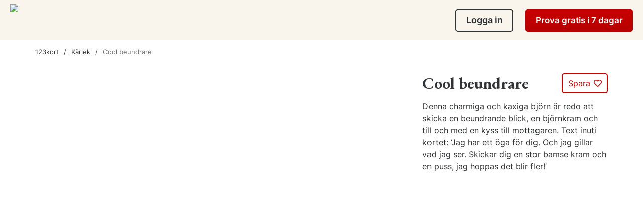

--- FILE ---
content_type: text/html; charset=UTF-8
request_url: https://www.123kort.se/karlekskort/cool-beundrare/
body_size: 36709
content:
<!DOCTYPE html>
<html class="mobile-css" lang="sv-SE">
<head>
    <script>
                dataLayer = [
                    {"state":2,"cardid":25,"cardname":"Cool beundrare","collection":"premium","cardcategory":"Kärlek","card_format":"video","currencyCode":"SEK","page":"Individual card","section":"card"}
                ]
               </script>
            
    
        <script>
        window.dataLayer = window.dataLayer || [];

        function gtag() {
            dataLayer.push(arguments);
        }
    </script>

    <!-- Google Tag Manager GA4 -->
    <script>(function (w, d, s, l, i) {
            w[l] = w[l] || [];
            w[l].push({
                'gtm.start':
                    new Date().getTime(), event: 'gtm.js'
            });
            var f = d.getElementsByTagName(s)[0],
                j = d.createElement(s), dl = l != 'dataLayer' ? '&l=' + l : '';
            j.async = true;
            j.src =
                'https://www.googletagmanager.com/gtm.js?id=' + i + dl + '&gtm_auth=7ZHvNKzx3_uoXDvwqjrcpg&gtm_preview=env-27&gtm_cookies_win=x';
            f.parentNode.insertBefore(j, f);
        })(window, document, 'script', 'dataLayer', 'GTM-MLLMF6K');</script>
    <!-- End Google Tag Manager -->


    
        <script type="application/ld+json">
        {
            "@context": "https://schema.org",
            "@type": "BreadcrumbList",
            "itemListElement": [{"@type":"ListItem","position":1,"name":"123kort","item":"https:\/\/www.123kort.se"},{"@type":"ListItem","position":2,"name":"K\u00e4rlek","item":"https:\/\/www.123kort.se\/karlekskort\/"},{"@type":"ListItem","position":3,"name":"Cool beundrare"}]        }
    </script>

                    <meta charset="UTF-8">

    <meta name="csrf-param" content="_csrf">
<meta name="csrf-token" content="Uo69dy7sHH_Drlk3J6fpcovYwSgwUDoJZgxj0jK7OP423fI_Wr10OZvvKkFXltg0_qn1aUYnSlkXVTykZ9oVhg==">
    <title>Cool beundrare - Kärlek - gratis vykort från 123kort.se</title>

    <!-- Google Fonts -->
    <link rel="preconnect" href="https://fonts.googleapis.com">
    <link rel="preconnect" href="https://fonts.gstatic.com" crossorigin>
    <link rel="preload" href="https://fonts.gstatic.com/s/inter/v12/UcC73FwrK3iLTeHuS_fvQtMwCp50KnMa1ZL7.woff2" as="font" type="font/woff2"
          crossorigin>
    <link rel="preload" href="https://fonts.googleapis.com/css2?family=EB+Garamond:wght@700&display=swap" as="style" onload="this.onload=null;this.rel='stylesheet'">    <!-- End Google Fonts -->
    <noscript>
        <link rel="stylesheet" href="https://fonts.googleapis.com/css2?family=EB+Garamond:wght@700&display=swap">
    </noscript>
    <link href="https://fonts.googleapis.com/css2?family=Playfair+Display:wght@400;500;600;700;900&display=swap" rel="stylesheet">
    <link href="https://fonts.googleapis.com/css2?family=EB+Garamond:ital,wght@0,400;0,500;0,600;0,700;1,400;1,500;1,600;1,700&display=swap" rel="stylesheet">

    <!-- Static images -->
    <link rel="preconnect" href="https://static.123kort.se">

    <!-- Imgix -->
    <link rel="preconnect" href="https://images.123kort.se">
    <link rel="preconnect" href="https://images.123kort.se" crossorigin>

    
    <meta name="description" content="Cool beundrare - vykort från 123kort.se.  Skicka det här kortet och se andra e-kort i kategorin Kärlek från 123kort.se">
<meta name="viewport" content="width=device-width, initial-scale=1, maximum-scale=1, minimum-scale=1, user-scalable=no">
<meta property="og:type" content="website">
<meta property="og:site_name" content="123kort.se">
<meta property="og:image" content="https://images.123kort.se/ecards/25/cool-beundrare-25-image.jpeg?auto=compress%2Cformat&amp;fit=crop&amp;fm=jpeg&amp;ixlib=php-4.1.0&amp;v=1726679019&amp;w=1600&amp;s=6ad3cf3b8d8080f4cc2cc399ad9490ef">
<meta property="og:locale" content="sv-SE">
<meta property="og:image:alt" content="Cool beundrare">
<meta property="og:url" content="https://www.123kort.se/karlekskort/cool-beundrare/">
<meta property="og:title" content="Cool beundrare - Kärlek - gratis vykort från 123kort.se">
<meta property="og:description" content="Cool beundrare - vykort från 123kort.se.  Skicka det här kortet och se andra e-kort i kategorin Kärlek från 123kort.se">
<link href="https://www.123kort.se/karlekskort/cool-beundrare/" rel="canonical">
<link href="/compiled/css/global_not_homepage.min.css?v=1769424484" rel="stylesheet">
<style>@font-face{font-family:'Inter';font-style:normal;font-weight:400;font-display:swap;src:url(https://fonts.gstatic.com/s/inter/v12/UcC73FwrK3iLTeHuS_fvQtMwCp50KnMa2JL7SUc.woff2) format('woff2');unicode-range:U+0460-052F,U+1C80-1C88,U+20B4,U+2DE0-2DFF,U+A640-A69F,U+FE2E-FE2F}@font-face{font-family:'Inter';font-style:normal;font-weight:400;font-display:swap;src:url(https://fonts.gstatic.com/s/inter/v12/UcC73FwrK3iLTeHuS_fvQtMwCp50KnMa0ZL7SUc.woff2) format('woff2');unicode-range:U+0301,U+0400-045F,U+0490-0491,U+04B0-04B1,U+2116}@font-face{font-family:'Inter';font-style:normal;font-weight:400;font-display:swap;src:url(https://fonts.gstatic.com/s/inter/v12/UcC73FwrK3iLTeHuS_fvQtMwCp50KnMa2ZL7SUc.woff2) format('woff2');unicode-range:U+1F00-1FFF}@font-face{font-family:'Inter';font-style:normal;font-weight:400;font-display:swap;src:url(https://fonts.gstatic.com/s/inter/v12/UcC73FwrK3iLTeHuS_fvQtMwCp50KnMa1pL7SUc.woff2) format('woff2');unicode-range:U+0370-03FF}@font-face{font-family:'Inter';font-style:normal;font-weight:400;font-display:swap;src:url(https://fonts.gstatic.com/s/inter/v12/UcC73FwrK3iLTeHuS_fvQtMwCp50KnMa2pL7SUc.woff2) format('woff2');unicode-range:U+0102-0103,U+0110-0111,U+0128-0129,U+0168-0169,U+01A0-01A1,U+01AF-01B0,U+1EA0-1EF9,U+20AB}@font-face{font-family:'Inter';font-style:normal;font-weight:400;font-display:swap;src:url(https://fonts.gstatic.com/s/inter/v12/UcC73FwrK3iLTeHuS_fvQtMwCp50KnMa25L7SUc.woff2) format('woff2');unicode-range:U+0100-024F,U+0259,U+1E00-1EFF,U+2020,U+20A0-20AB,U+20AD-20CF,U+2113,U+2C60-2C7F,U+A720-A7FF}@font-face{font-family:'Inter';font-style:normal;font-weight:400;font-display:swap;src:url(https://fonts.gstatic.com/s/inter/v12/UcC73FwrK3iLTeHuS_fvQtMwCp50KnMa1ZL7.woff2) format('woff2');unicode-range:U+0000-00FF,U+0131,U+0152-0153,U+02BB-02BC,U+02C6,U+02DA,U+02DC,U+2000-206F,U+2074,U+20AC,U+2122,U+2191,U+2193,U+2212,U+2215,U+FEFF,U+FFFD}@font-face{font-family:'Inter';font-style:normal;font-weight:600;font-display:swap;src:url(https://fonts.gstatic.com/s/inter/v12/UcC73FwrK3iLTeHuS_fvQtMwCp50KnMa2JL7SUc.woff2) format('woff2');unicode-range:U+0460-052F,U+1C80-1C88,U+20B4,U+2DE0-2DFF,U+A640-A69F,U+FE2E-FE2F}@font-face{font-family:'Inter';font-style:normal;font-weight:600;font-display:swap;src:url(https://fonts.gstatic.com/s/inter/v12/UcC73FwrK3iLTeHuS_fvQtMwCp50KnMa0ZL7SUc.woff2) format('woff2');unicode-range:U+0301,U+0400-045F,U+0490-0491,U+04B0-04B1,U+2116}@font-face{font-family:'Inter';font-style:normal;font-weight:600;font-display:swap;src:url(https://fonts.gstatic.com/s/inter/v12/UcC73FwrK3iLTeHuS_fvQtMwCp50KnMa2ZL7SUc.woff2) format('woff2');unicode-range:U+1F00-1FFF}@font-face{font-family:'Inter';font-style:normal;font-weight:600;font-display:swap;src:url(https://fonts.gstatic.com/s/inter/v12/UcC73FwrK3iLTeHuS_fvQtMwCp50KnMa1pL7SUc.woff2) format('woff2');unicode-range:U+0370-03FF}@font-face{font-family:'Inter';font-style:normal;font-weight:600;font-display:swap;src:url(https://fonts.gstatic.com/s/inter/v12/UcC73FwrK3iLTeHuS_fvQtMwCp50KnMa2pL7SUc.woff2) format('woff2');unicode-range:U+0102-0103,U+0110-0111,U+0128-0129,U+0168-0169,U+01A0-01A1,U+01AF-01B0,U+1EA0-1EF9,U+20AB}@font-face{font-family:'Inter';font-style:normal;font-weight:600;font-display:swap;src:url(https://fonts.gstatic.com/s/inter/v12/UcC73FwrK3iLTeHuS_fvQtMwCp50KnMa25L7SUc.woff2) format('woff2');unicode-range:U+0100-024F,U+0259,U+1E00-1EFF,U+2020,U+20A0-20AB,U+20AD-20CF,U+2113,U+2C60-2C7F,U+A720-A7FF}@font-face{font-family:'Inter';font-style:normal;font-weight:600;font-display:swap;src:url(https://fonts.gstatic.com/s/inter/v12/UcC73FwrK3iLTeHuS_fvQtMwCp50KnMa1ZL7.woff2) format('woff2');unicode-range:U+0000-00FF,U+0131,U+0152-0153,U+02BB-02BC,U+02C6,U+02DA,U+02DC,U+2000-206F,U+2074,U+20AC,U+2122,U+2191,U+2193,U+2212,U+2215,U+FEFF,U+FFFD}@font-face{font-family:'Inter';font-style:normal;font-weight:700;font-display:swap;src:url(https://fonts.gstatic.com/s/inter/v12/UcC73FwrK3iLTeHuS_fvQtMwCp50KnMa2JL7SUc.woff2) format('woff2');unicode-range:U+0460-052F,U+1C80-1C88,U+20B4,U+2DE0-2DFF,U+A640-A69F,U+FE2E-FE2F}@font-face{font-family:'Inter';font-style:normal;font-weight:700;font-display:swap;src:url(https://fonts.gstatic.com/s/inter/v12/UcC73FwrK3iLTeHuS_fvQtMwCp50KnMa0ZL7SUc.woff2) format('woff2');unicode-range:U+0301,U+0400-045F,U+0490-0491,U+04B0-04B1,U+2116}@font-face{font-family:'Inter';font-style:normal;font-weight:700;font-display:swap;src:url(https://fonts.gstatic.com/s/inter/v12/UcC73FwrK3iLTeHuS_fvQtMwCp50KnMa2ZL7SUc.woff2) format('woff2');unicode-range:U+1F00-1FFF}@font-face{font-family:'Inter';font-style:normal;font-weight:700;font-display:swap;src:url(https://fonts.gstatic.com/s/inter/v12/UcC73FwrK3iLTeHuS_fvQtMwCp50KnMa1pL7SUc.woff2) format('woff2');unicode-range:U+0370-03FF}@font-face{font-family:'Inter';font-style:normal;font-weight:700;font-display:swap;src:url(https://fonts.gstatic.com/s/inter/v12/UcC73FwrK3iLTeHuS_fvQtMwCp50KnMa2pL7SUc.woff2) format('woff2');unicode-range:U+0102-0103,U+0110-0111,U+0128-0129,U+0168-0169,U+01A0-01A1,U+01AF-01B0,U+1EA0-1EF9,U+20AB}@font-face{font-family:'Inter';font-style:normal;font-weight:700;font-display:swap;src:url(https://fonts.gstatic.com/s/inter/v12/UcC73FwrK3iLTeHuS_fvQtMwCp50KnMa25L7SUc.woff2) format('woff2');unicode-range:U+0100-024F,U+0259,U+1E00-1EFF,U+2020,U+20A0-20AB,U+20AD-20CF,U+2113,U+2C60-2C7F,U+A720-A7FF}@font-face{font-family:'Inter';font-style:normal;font-weight:700;font-display:swap;src:url(https://fonts.gstatic.com/s/inter/v12/UcC73FwrK3iLTeHuS_fvQtMwCp50KnMa1ZL7.woff2) format('woff2');unicode-range:U+0000-00FF,U+0131,U+0152-0153,U+02BB-02BC,U+02C6,U+02DA,U+02DC,U+2000-206F,U+2074,U+20AC,U+2122,U+2191,U+2193,U+2212,U+2215,U+FEFF,U+FFFD}</style>
<style>html{overflow-y:auto;overflow-x:hidden}body{display:flex;flex-direction:column;min-height:100vh;font-family:'Inter',sans-serif;font-style:normal;font-weight:400;font-size:18px;line-height:150%;color:#313436;overflow-x:hidden;background:#fff}.container{margin-left:auto;margin-right:auto;width:calc(100% - 94px);max-width:1140px}.container .container{width:100%}.section-title{text-align:center;font-weight:600;font-size:56px;line-height:130%;font-family:'EB Garamond',sans-serif}.section-title .title{font-family:'Inter',sans-serif}.main-button{padding:15px 17px;color:#fff;font-weight:600;background-color:#cb0100;border:none;border-radius:5px;cursor:pointer;transition:all .3s}.main-button:hover{background-color:#970201}.second-button{display:inline-block;padding:14px 30px;font-weight:600;font-size:18px;line-height:27px;color:#313436;border:1.5px solid #313436;border-radius:5px;transition:all .3s;cursor:pointer;text-decoration:none}.second-button:hover{color:#cb0100;border-color:#cb0100}.second-button.second-button--colored{border-color:#cb0100;color:#cb0100}.second-button.second-button--colored:hover{border-color:#970201;color:#970201}.cards-alert{padding:20px;margin:16px auto;font-size:15px;line-height:27px;width:100%;box-sizing:border-box;display:inline-block}.cards-alert-error{background-color:#fef3f3;color:#6F6C6F}.frontPageContent .cards-alert-error{background-color:#ffe7e3}.cards-alert-error-thin{background-color:#fef3f3;color:#6F6C6F;font-weight:400}.cards-alert-info{background-color:#f8f8fa;color:#6F6C6F;border-radius:5px}.cards-alert-info-blue{background-color:#E5FAFF;border-radius:5px}.cards-alert-warning{background-color:#FEF7D8}.cards-alert-success{background-color:#dff0d9;color:#3e753f}.cards-alert-activate-notice{background-color:#FEF7D8;padding:15px 20px}.breadcrumb{padding:15px 0;font-style:normal;font-weight:400;font-size:13px;line-height:16px}.breadcrumb a{color:#313436;text-decoration:none}.breadcrumb a:after{content:"/";margin-left:10px;margin-right:10px}.breadcrumb a.no_separator:after{content:"";margin-left:0;margin-right:0}.breadcrumb em{font-style:normal;color:#6F6F6D}.footer{height:400px;border-radius:16px;background-color:#f5f2ec}.mainAd{float:right;width:300px;margin-bottom:20px;padding:0!important}.mFrontendAd{margin-top:0;text-align:center;font-size:0;line-height:0}.mFrontendAd .ads-dummyimage-wrapper,.mFrontendAd ins{margin-bottom:35px;height:100px}.mFrontendAd.right-panel .ads-dummyimage-wrapper,.mFrontendAd.right-panel ins{height:250px}.right-panel-ads{display:inline-block;vertical-align:top}.ads__adv-big{width:100%;max-width:970px;margin:30px auto;text-align:center}.ads__adv-big.top{margin:0 auto}.ads__adv-big.top .ads-dummyimage-wrapper,.ads__adv-big.top ins{height:100px;margin:30px auto}.cards__adv-big,.card--adv{position:relative;z-index:1}.cards__adv-big .ads-dummyimage-wrapper,.card--adv .ads-dummyimage-wrapper,.cards__adv-big ins,.card--adv ins{height:100px}.cards__adv-big.high-ads .ads-dummyimage-wrapper,.card--adv.high-ads .ads-dummyimage-wrapper,.cards__adv-big.high-ads ins,.card--adv.high-ads ins{height:300px}.cards__adv-big.right-panel .ads-dummyimage-wrapper,.card--adv.right-panel .ads-dummyimage-wrapper,.cards__adv-big.right-panel ins,.card--adv.right-panel ins{height:250px}.frontpage-bg-add{background-color:#F9F5ED}.ads-dummyimage-wrapper{background-color:#f5f2ec;width:100%;line-height:0;display:inline-block}.ads-dummyimage-wrapper img{width:auto!important;border:none!important;margin:0 auto}p.error{display:none;color:#cb0100;font-size:15px;line-height:150%;margin:5px 0}.has-error p.error{display:block}.headline{min-height:56px;margin:0;padding:0;font-family:'EB Garamond',sans-serif;font-size:52px;font-weight:700;line-height:130%;color:#313436;word-break:break-word}.blue-btn,.green-btn{color:#fff;min-width:150px;min-height:45px;padding:12px 18.5px 13px;border:none;border-radius:5px;text-decoration:none!important;font-size:18px;line-height:20px;font-weight:700;cursor:pointer;text-align:center}.blue-btn{background-color:#4877b2}.green-btn{background-color:#228b22}a.blue-btn,a.green-btn{padding:0 18.5px;line-height:48px}.blue-outline-btn{background-color:#fff;color:#4877b2;min-width:150px;min-height:45px;padding:12px 18.5px 13px;border:1px solid #4877b2;border-radius:5px;text-decoration:none;font-size:18px;line-height:20px;font-weight:700;cursor:pointer;text-align:center}.blue-outline-btn:hover{background:#4877b2;color:#fff;transition:.3s}.red-btn{background-color:#cb0100;color:#fff;min-width:150px;min-height:45px;font-size:18px;line-height:20px;font-weight:700;border:none;border-radius:5px;padding:12px 18.5px 13px;text-decoration:none;cursor:pointer;text-align:center}.red-outline-btn{background-color:#fff;color:#cb0100;min-width:150px;min-height:45px;padding:12px 18.5px 13px;border:1px solid #cb0100;border-radius:5px;text-decoration:none;font-size:18px;line-height:20px;font-weight:700;cursor:pointer;text-align:center}.red-outline-btn:hover{background:#cb0100;color:#fff;transition:.3s}.grey-btn{position:relative;font-size:18px;line-height:20px;font-weight:700;border-radius:5px;background-color:#B1B1B1;border:none;margin:15px 0 0 0;padding:12px 18.5px 13px;color:#fff;text-decoration:none;min-height:45px;cursor:pointer;font-family:'Inter',sans-serif}a{color:#4877b2}a:hover{text-decoration:none}a.grey-btn{padding:0 18.5px;line-height:48px}.grey-text{color:grey}.hidden{display:none!important}fieldset,form,label,legend,table,caption,tbody,tfoot,thead,tr,th,td{margin:0;padding:0;border:0;font-weight:inherit;font-style:inherit;font-size:100%;font-family:inherit;vertical-align:baseline}.input-wide{width:100%;box-sizing:border-box;vertical-align:middle;border:solid 1px #C1C2C3;border-radius:5px;background-color:#fff;padding:15px;font-weight:400;font-size:17px;line-height:130%;color:#313436}.input-wide:disabled{background-color:#f7f8f9}input[type=checkbox],input[type=radio]{accent-color:#4877b2}.field-container{display:block}.field-container p.error{color:#cb0100;text-align:left;margin:10px 0 0;min-height:20px;font-size:15px;line-height:150%}#container-background-wide.blurred{filter:blur(10px)}.wide-layout .textarea-wide{display:block;width:100%;height:20em;float:none;padding:16px 10px;border-radius:5px;border:1px solid #c1c2c3;font-size:17px;line-height:2;resize:none;-webkit-box-sizing:border-box;-moz-box-sizing:border-box;box-sizing:border-box;font-family:'Inter',sans-serif}.form label{float:left;width:100%;text-align:left;margin:12px 0 15px;font-weight:400;font-size:18px;line-height:150%}.form li{clear:left;width:100%;padding:18px 0 0}.form li p:not(.error){clear:both;float:left;display:inline;margin:0 0 0 195px;padding:0;color:#777}.form .form-group.has-error input,.form .form-group.has-error select,.form .form-group.has-error textarea{background-color:#fff2f2!important;border-color:#ff0000!important}.form p.error{color:#cb0100;margin:10px 0 0;font-size:15px;line-height:150%}input[type=checkbox]{width:16px;height:16px}.tag-text{display:inline-block;min-width:85px;font-weight:700;font-size:11px;line-height:22px;padding:0 10px;border-radius:4px;text-align:center;text-transform:uppercase;color:#fff;background:#bdbdbd;box-sizing:border-box;white-space:nowrap}.tag-text.green{background:#14b139}.tag-text.dark-green{background:#52ad4a}.mCard .html5-card{display:block;width:100%;height:0;max-height:415px;margin:0 auto;padding-bottom:75%;overflow:hidden}.mCard.premium .html5-card{width:100%;height:0;max-height:575px;padding-bottom:75%}.float-left{float:left}.float-right{float:right}.align-left{text-align:left}.align-right{text-align:right}.align-center{text-align:center}.d-flex{display:flex!important}.position-relative{position:relative!important}.position-absolute{position:absolute!important}.link-red{color:#C00}.text-blue{color:#4877b2}table{border-collapse:separate;border-spacing:0}caption,th,td{text-align:left;font-weight:400}.no-padding{padding:0!important}#admin_reminder{position:fixed;bottom:0;z-index:200000;padding:10px 0;color:#EFEEED;width:100%;font-size:1em;display:none;text-align:center;background-color:#5F6C94}#admin_reminder span{text-transform:uppercase}ins.adsbygoogle[data-ad-status="unfilled"]{display:none!important}ins.adsbygoogle[data-ad-status="unfilled"] .page-ads-top,ins.adsbygoogle[data-ad-status="unfilled"] .mobile-ads-top{min-height:0;height:0}.frontPageContent .headline_wrapper{display:flex;flex-direction:column;align-items:center;margin-bottom:47px;margin-top:20px}.frontPageContent .headline_wrapper .title{font-weight:700;font-size:64px;line-height:130%;text-align:center;font-family:'EB Garamond',sans-serif}.frontPageContent .headline_wrapper .subtitle{margin-top:15px;margin-bottom:5px}@media (max-width:895px){.mobile-css :not(.premium) .container{width:calc(100% - 30px)}}@media (max-width:767px){.mobile-css body{font-size:16px}.mobile-css .section-title{font-size:46px;line-height:120%}.mobile-css .container{width:calc(100% - 90px)}.mobile-css .ads__adv-big.top span.ads-dummyimage-wrapper,.mobile-css .ads__adv-big.top ins{height:100px;margin:10px auto}.mobile-css .frontPageContent .headline_wrapper .title{font-size:40px;line-height:120%}.mobile-css .frontPageContent .headline_wrapper .subtitle{text-align:center;max-width:312px;width:fit-content}}@media screen and (max-width:737px){.mobile-css :not(.premium) .container{width:calc(100% - 90px)}.mobile-css .cards-alert{margin-top:10px}.mobile-css .breadcrumb{width:100%;height:auto;display:inline-block}.mobile-css .right-panel:first-child{margin-top:20px}}@media (max-width:576px){.mobile-css .container,.mobile-css :not(.premium) .container{width:calc(100% - 30px)}}@media screen and (max-width:450px){.mobile-css p.error{font-size:14px}.mobile-css .headline{font-size:42px}.mobile-css .headline.headline-sm{font-size:32px}.mobile-css .blue-btn,.mobile-css .red-btn,.mobile-css .grey-btn,.mobile-css .green-btn,.mobile-css .blue-outline-btn,.mobile-css .red-outline-btn{font-size:16px}.mobile-css .input-wide{width:100%;font-size:15px}.mobile-css .field-container p.error{font-size:14px}}</style>
<style>.header-wrapper{background-color:#F9F5ED;width:100%}.header-wrapper #header-wide{position:relative;display:block;width:100%;max-width:1600px;height:80px;margin:0 auto;padding:0 20px;-webkit-box-sizing:border-box;-moz-box-sizing:border-box;box-sizing:border-box}.header-wrapper #header-wide #logo{position:relative;z-index:1;width:0;height:63px;float:none;padding:0;display:inline-block;vertical-align:middle;margin:8px 0}.header-wrapper #header-wide #logo a{padding:0;width:auto;height:auto}.header-wrapper #header-wide #logo .logo.wide-logo{display:block;width:auto;box-sizing:initial;height:63px;padding:0;margin:0}.header-wrapper #header-wide #logo img{padding:0;margin:0;height:63px;width:auto;max-width:400px;max-height:110px;-webkit-box-sizing:border-box;-moz-box-sizing:border-box;box-sizing:border-box}#front-page-logo,#logo{margin:0;padding:0}#front-page-logo,#front-page-logo a,#logo,#logo a{float:left;width:410px;height:107px;padding:15px 20px 16px;text-indent:-9999em;outline:0}#front-page-logo a,#logo a{width:370px;height:76px;background-position:0 3px}div#front-page-logo{background-image:url(https://static.123kort.se/images/123kort-stor-se-v3.svg);background-position:20px 12px;background-repeat:no-repeat;background-size:auto 150px}.red-btn{position:relative;min-height:45px;background:#cb0100;background-image:-webkit-linear-gradient(top,#cb0100,#b50000);background-image:-moz-linear-gradient(top,#cb0100,#b50000);background-image:-ms-linear-gradient(top,#cb0100,#b50000);background-image:-o-linear-gradient(top,#cb0100,#b50000);background-image:linear-gradient(to bottom,#cb0100,#b50000);border-radius:5px;color:#fff;padding:10px 40px;text-decoration:none;border:none;cursor:pointer;font-family:'Inter',sans-serif;font-size:18px;line-height:150%;font-weight:700}@media screen and (max-width:1200px){.mobile-css .too-long-header .upgrade{display:none!important}}@media screen and (max-width:950px){.mobile-css .header-wrapper #header-wide.long-header .upgrade{display:none!important}}@media screen and (min-width:737px){.mobile-css .header-wrapper #header-wide .fixed-header-and-menu.fixed-all-time{position:fixed;width:100%;margin:auto;z-index:100002;top:0;left:0;right:0;background-color:#F9F5ED}.mobile-css .header-wrapper #header-wide .fixed-header-and-menu.fixed-all-time .fixed-mobile-header{position:relative;max-width:1600px;margin:auto;padding:0 20px;box-sizing:border-box}.mobile-css .header-wrapper #header-wide .fixed-header-and-menu.fixed-all-time .top-category-nav{max-width:1600px;max-height:80px}}@media screen and (max-width:895px){.mobile-css .header-wrapper #header-wide.long-header .too-long-header{display:none!important}.mobile-css .header-wrapper #header-wide.long-header .fixed-header-and-menu{position:fixed;width:100%;margin:0;z-index:100002;top:0;left:0}.mobile-css .header-wrapper #header-wide.long-header .fixed-header-and-menu .fixed-mobile-header{padding:0;background-color:#F9F5ED;box-sizing:border-box}.mobile-css .header-wrapper #header-wide.long-header #logo img{margin:0 15px 15px}.mobile-css .header-wrapper #header-wide.long-header #logo a{padding:0 15px 15px}.mobile-css .header-wrapper #header-wide.long-header .mobile-menu-button{display:block!important;float:right;position:relative;top:20px;right:20px;width:auto}.mobile-css .header-wrapper #header-wide.long-header .mobile-menu-icon{float:right;width:16px;height:16px;padding:12px;background:#4877b2;border-radius:3px;cursor:pointer;position:relative;transition:background-color 1s;box-sizing:unset}.mobile-css .header-wrapper #header-wide.long-header .mobile-menu-line{position:absolute;height:2px;width:16px;background:#fff;transition:background-color 1s}.mobile-css .header-wrapper #header-wide.long-header .mobile-menu-line-1{transition:top .5s,transform .5s;top:30%}.mobile-css .header-wrapper #header-wide.long-header .mobile-menu-line-2{transition:opacity 1s;top:50%;transform:translateY(-50%)}.mobile-css .header-wrapper #header-wide.long-header .mobile-menu-line-3{transition:bottom .5s,transform .5s;bottom:30%}.mobile-css .header-wrapper #header-wide.long-header .main-menu{display:block!important;font-size:15px;position:absolute;top:80px;height:calc(100vh - 80px);background:#fff;width:100%;z-index:100002;padding:24px 39px;box-sizing:border-box;left:100%;will-change:left;transition:left 1s cubic-bezier(0,0,.2,1);overflow:auto}.mobile-css .header-wrapper #header-wide.long-header .main-menu a,.mobile-css .header-wrapper #header-wide.long-header .main-menu span.li-row{position:relative;display:block;text-decoration:none;height:32px;color:#313436;padding:4px 0}.mobile-css .header-wrapper #header-wide.long-header #main-menu{padding-bottom:96px}.mobile-css .header-wrapper #header-wide.long-header #main-menu>li{padding:8px 0}.mobile-css .header-wrapper #header-wide.long-header #main-menu>li.user-info{padding-top:0}.mobile-css .header-wrapper #header-wide.long-header #main-menu>li.user-info a{height:58px;padding:8px 0 0}.mobile-css .header-wrapper #header-wide.long-header #main-menu>li.user-info a:after{top:35px}.mobile-css .header-wrapper #header-wide.long-header #main-menu>li.user-info a .user_name,.mobile-css .header-wrapper #header-wide.long-header #main-menu>li.user-info a .user_image{display:inline-block;vertical-align:middle;margin-right:16px}.mobile-css .header-wrapper #header-wide.long-header #main-menu>li.user-info a .user_name{height:50px;width:50px;padding-top:12px;border-radius:100%;text-align:center;font-size:0;background-color:#aafcaa}.mobile-css .header-wrapper #header-wide.long-header #main-menu>li.user-info a .user_name:first-letter{font-size:24px}.mobile-css .header-wrapper #header-wide.long-header #main-menu>li.user-info a .user_name.notification{position:relative}.mobile-css .header-wrapper #header-wide.long-header #main-menu>li.user-info a .user_name.notification:before{content:'';display:inline-block;width:14px;height:14px;position:absolute;background:#cb0100 url(https://static.123kort.se/images/notification_white.svg) no-repeat center center;border-radius:100%;padding:12px;top:-6px;right:-6px}.mobile-css .header-wrapper #header-wide.long-header #main-menu>li.user-info a .user_image img{height:50px;width:50px}.mobile-css .header-wrapper #header-wide.long-header #main-menu>li.start-free-trial,.mobile-css .header-wrapper #header-wide.long-header #main-menu>li.become-a-member{display:inline-block;width:100%;min-height:50px;margin:12px 0}.mobile-css .header-wrapper #header-wide.long-header #main-menu>li.start-free-trial a,.mobile-css .header-wrapper #header-wide.long-header #main-menu>li.become-a-member a{color:#fff}.mobile-css .header-wrapper #header-wide.long-header #main-menu>li.secondary-menu-toggle.border-top{border-top:1px solid #e5e5e5;padding-top:28px;margin-top:16px}.mobile-css .header-wrapper #header-wide.long-header #main-menu>li.logout-link{border-top:1px solid #e5e5e5;padding-top:24px;margin-top:16px}.mobile-css .header-wrapper #header-wide.long-header #main-menu>li.logout-link a{color:#cb0100}.mobile-css .header-wrapper #header-wide.long-header #main-menu>li.login-link{border-top:1px solid #e5e5e5;padding-top:32px;padding-bottom:3px;margin-top:20px}.mobile-css .header-wrapper #header-wide.long-header #main-menu>li.login-link a{display:inline-block;width:100%;min-height:50px;padding:12px;border:1.5px solid #313436;border-radius:5px;font-weight:600;font-size:16px;line-height:24px;text-align:center}.mobile-css .header-wrapper #header-wide.long-header .close-block{position:fixed;width:100%;height:80px;padding-top:28px;border-bottom:2px solid #e5e5e5;background:#f9f6ee}.mobile-css .header-wrapper #header-wide.long-header .close-block .close{position:absolute;left:39px;top:28px;cursor:pointer;padding-left:40px}.mobile-css .header-wrapper #header-wide.long-header .close-block .close:before{position:absolute;top:50%;left:0;display:inline-block;content:url(https://static.123kort.se/images/arrow-left.svg);width:24px;height:24px;transform:translateY(-50%)}.mobile-css .header-wrapper #header-wide.long-header .close-block .close-main-menu{position:absolute;right:39px;top:20px;width:40px;height:40px;padding:12px;opacity:1;cursor:pointer}.mobile-css .header-wrapper #header-wide.long-header .close-block .close-main-menu::before,.mobile-css .header-wrapper #header-wide.long-header .close-block .close-main-menu::after{position:absolute;left:19px;content:' ';height:16px;width:2px;background-color:#313436}.mobile-css .header-wrapper #header-wide.long-header .close-block .close-main-menu::before{transform:rotate(45deg)}.mobile-css .header-wrapper #header-wide.long-header .close-block .close-main-menu::after{transform:rotate(-45deg)}.mobile-css .header-wrapper #header-wide.long-header .user-info-menu{display:block!important;font-size:15px;position:fixed;top:0;width:100%;height:100vh;background:#f9f6ee;box-sizing:border-box;left:100%;will-change:left;transition:left 1s cubic-bezier(0,0,.2,1);overflow:auto;z-index:100004;cursor:auto}.mobile-css .header-wrapper #header-wide.long-header .user-info-menu ul{padding:28px 39px 120px;margin-top:80px;background:#fff;min-height:calc(100vh - 80px)}.mobile-css .header-wrapper #header-wide.long-header .user-info-menu ul li{display:block;padding:0;height:24px;margin:10px 10px 20px;line-height:24px;font-size:initial}.mobile-css .header-wrapper #header-wide.long-header .user-info-menu ul li.user_info{height:auto;padding-bottom:4px;margin-bottom:20px;font-size:16px;overflow:hidden;text-overflow:ellipsis;border-bottom:1px solid #e5e5e5}.mobile-css .header-wrapper #header-wide.long-header .user-info-menu ul li.user_info b{display:block}.mobile-css .header-wrapper #header-wide.long-header .user-info-menu ul li.bg-yellow{background:#f9f6ee;border-radius:5px;margin:2px 0;height:auto;padding:8px 10px}.mobile-css .header-wrapper #header-wide.long-header .user-info-menu ul li.bg-yellow span{float:right;background-color:#cb0100;border-radius:100%;height:20px;width:auto;min-width:20px;margin-top:3px;padding-top:1px;font-style:normal;font-weight:600;font-size:12px;line-height:150%;color:#FFF;text-align:center}.mobile-css .header-wrapper #header-wide.long-header .user-info-menu ul li a{position:relative;display:block;margin:0;font-weight:400;font-size:16px;line-height:150%;color:#313436;text-decoration:none}.mobile-css .header-wrapper #header-wide.long-header .secondary-menu{display:block!important;font-size:15px;position:absolute;top:0;width:100%;height:100vh;background:#f9f6ee;box-sizing:border-box;left:100%;will-change:left;transition:left 1s cubic-bezier(0,0,.2,1);overflow:auto;overflow-x:hidden;z-index:100003}.mobile-css .header-wrapper #header-wide.long-header .secondary-menu #secondary-menu{padding:28px 39px 120px;margin-top:80px}.mobile-css .header-wrapper #header-wide.long-header .secondary-menu #secondary-menu li{height:24px;display:inline-block;width:100%;margin:12px 0}.mobile-css .header-wrapper #header-wide.long-header .secondary-menu #secondary-menu li a{color:#313436;display:inline-block;text-decoration:none;line-height:24px}.mobile-css .header-wrapper #header-wide.long-header .secondary-menu #secondary-menu li.title{height:34px;margin-top:0;padding:4px 0}.mobile-css .header-wrapper #header-wide.long-header .secondary-menu #secondary-menu li.title a,.mobile-css .header-wrapper #header-wide.long-header .secondary-menu #secondary-menu li.title span.li-row{font-weight:600;font-size:24px}.mobile-css .header-wrapper #header-wide.long-header .secondary-menu #secondary-menu li.red-link a{font-weight:400;font-size:16px;color:#cb0100}.mobile-css .header-wrapper #header-wide.long-header .secondary-menu #secondary-menu li.personal_link,.mobile-css .header-wrapper #header-wide.long-header .secondary-menu #secondary-menu li.business_link{display:inline-block;width:fit-content;height:33px;padding:4px 12px;margin-bottom:0;margin-top:20px;border-radius:15px;line-height:1}.mobile-css .header-wrapper #header-wide.long-header .secondary-menu #secondary-menu li.personal_link.active,.mobile-css .header-wrapper #header-wide.long-header .secondary-menu #secondary-menu li.business_link.active{background-color:rgb(253 206 30 / .5)}.mobile-css .header-wrapper #header-wide.long-header .secondary-menu #secondary-menu li.subtitle{height:auto;border-top:1px solid #e5e5e5;padding-top:32px;margin-top:20px}.mobile-css .header-wrapper #header-wide.long-header .secondary-menu #secondary-menu li.subtitle a,.mobile-css .header-wrapper #header-wide.long-header .secondary-menu #secondary-menu li.subtitle span.li-row{height:25px;font-weight:600;font-size:18px;text-transform:uppercase}.mobile-css .header-wrapper #header-wide.long-header ul li.show-right-arrow{cursor:pointer}.mobile-css .header-wrapper #header-wide.long-header ul li.show-right-arrow>a,.mobile-css .header-wrapper #header-wide.long-header ul li.show-right-arrow>span.li-row{position:relative;width:100%;padding-right:24px!important;white-space:nowrap;overflow:hidden;text-overflow:ellipsis}.mobile-css .header-wrapper #header-wide.long-header ul li.show-right-arrow>a:after,.mobile-css .header-wrapper #header-wide.long-header ul li.show-right-arrow>span.li-row:after{position:absolute;top:50%;right:0;display:inline-block;content:url(https://static.123kort.se/images/arrow-right.svg);width:24px;height:24px;transform:translateY(-50%)}.mobile-css .header-wrapper #header-wide.long-header .category-menu{display:block!important;font-size:15px;position:fixed;top:0;width:100%;height:100vh;background:#f9f0cc;box-sizing:border-box;left:100%;will-change:left;transition:left 1s cubic-bezier(0,0,.2,1);overflow:auto;z-index:100004;cursor:auto}.mobile-css .header-wrapper #header-wide.long-header .category-menu ul{padding:28px 39px 120px;margin-top:80px}.mobile-css .header-wrapper #header-wide.long-header .mobile-hidden{display:none!important}.mobile-css.main-menu-opened{overflow:hidden}.mobile-css.main-menu-opened .header-wrapper #header-wide.long-header .mobile-menu-icon{background-color:#fff0}.mobile-css.main-menu-opened .header-wrapper #header-wide.long-header .mobile-menu-line{background-color:#000}.mobile-css.main-menu-opened .header-wrapper #header-wide.long-header .mobile-menu-line-1{top:50%;transform:translateY(-50%) rotate(45deg)}.mobile-css.main-menu-opened .header-wrapper #header-wide.long-header .mobile-menu-line-2{opacity:0}.mobile-css.main-menu-opened .header-wrapper #header-wide.long-header .mobile-menu-line-3{bottom:50%;transform:translateY(50%) rotate(-45deg)}.mobile-css.main-menu-opened .header-wrapper #header-wide.long-header .main-menu{left:0}.mobile-css.user-info-menu-opened{overflow:hidden}.mobile-css.user-info-menu-opened .header-wrapper #header-wide.long-header .user-info-menu{left:0}.mobile-css.user-info-menu-opened .header-wrapper #header-wide.long-header .main-menu .menu-overlay{position:fixed;top:0;bottom:0;left:0;right:0;background:#fff;opacity:.7}.mobile-css.secondary-menu-opened{overflow:hidden}.mobile-css.secondary-menu-opened .header-wrapper #header-wide.long-header .secondary-menu{left:0}.mobile-css.secondary-menu-opened .header-wrapper #header-wide.long-header .main-menu .menu-overlay{position:fixed;top:0;bottom:0;left:0;right:0;background:#fff;opacity:.7}.mobile-css.category-menu-opened .header-wrapper #header-wide.long-header .secondary-menu{overflow:hidden}.mobile-css.category-menu-opened .header-wrapper #header-wide.long-header .category-menu.opened{left:0}.mobile-css.category-menu-opened .header-wrapper #header-wide.long-header .secondary-menu .menu-overlay{position:fixed;top:0;bottom:0;left:0;right:0;background:#fff;opacity:.7}}@media screen and (min-width:896px){.mobile-css .header-wrapper #header-wide.long-header .desktop-hidden{display:none!important}}@media screen and (max-width:737px){.mobile-css .header-wrapper #header-wide .too-long-header{display:none!important}.mobile-css .header-wrapper #header-wide .fixed-header-and-menu{position:fixed;width:100%;margin:0;z-index:100002;top:0;left:0}.mobile-css .header-wrapper #header-wide .fixed-header-and-menu .fixed-mobile-header{padding:0;background-color:#F9F5ED;box-sizing:border-box}.mobile-css .header-wrapper #header-wide #logo img{margin:0 15px 15px}.mobile-css .header-wrapper #header-wide #logo a{padding:0 15px 15px}.mobile-css .header-wrapper #header-wide .mobile-menu-button{display:block!important;float:right;position:relative;top:20px;right:20px;width:auto}.mobile-css .header-wrapper #header-wide .mobile-menu-icon{float:right;width:16px;height:16px;padding:12px;background:#4877b2;border-radius:3px;cursor:pointer;position:relative;transition:background-color 1s;box-sizing:unset}.mobile-css .header-wrapper #header-wide .mobile-menu-line{position:absolute;height:2px;width:16px;background:#fff;transition:background-color 1s}.mobile-css .header-wrapper #header-wide .mobile-menu-line-1{transition:top .5s,transform .5s;top:30%}.mobile-css .header-wrapper #header-wide .mobile-menu-line-2{transition:opacity 1s;top:50%;transform:translateY(-50%)}.mobile-css .header-wrapper #header-wide .mobile-menu-line-3{transition:bottom .5s,transform .5s;bottom:30%}.mobile-css .header-wrapper #header-wide .main-menu{display:block!important;font-size:15px;position:absolute;top:80px;height:calc(100vh - 80px);background:#fff;width:100%;z-index:100002;padding:24px 39px;box-sizing:border-box;left:100%;will-change:left;transition:left 1s cubic-bezier(0,0,.2,1);overflow:auto}.mobile-css .header-wrapper #header-wide .main-menu a,.mobile-css .header-wrapper #header-wide .main-menu span.li-row{position:relative;display:block;text-decoration:none;height:32px;color:#313436;padding:4px 0}.mobile-css .header-wrapper #header-wide #main-menu{padding-bottom:96px}.mobile-css .header-wrapper #header-wide #main-menu>li{padding:8px 0}.mobile-css .header-wrapper #header-wide #main-menu>li.user-info{padding-top:0}.mobile-css .header-wrapper #header-wide #main-menu>li.user-info a{height:58px;padding:8px 0 0}.mobile-css .header-wrapper #header-wide #main-menu>li.user-info a:after{top:35px}.mobile-css .header-wrapper #header-wide #main-menu>li.user-info a .user_name,.mobile-css .header-wrapper #header-wide #main-menu>li.user-info a .user_image{display:inline-block;vertical-align:middle;margin-right:16px}.mobile-css .header-wrapper #header-wide #main-menu>li.user-info a .user_name{height:50px;width:50px;padding-top:12px;border-radius:100%;text-align:center;font-size:0;background-color:#aafcaa}.mobile-css .header-wrapper #header-wide #main-menu>li.user-info a .user_name:first-letter{font-size:24px}.mobile-css .header-wrapper #header-wide #main-menu>li.user-info a .user_name.notification{position:relative}.mobile-css .header-wrapper #header-wide #main-menu>li.user-info a .user_name.notification:before{content:'';display:inline-block;width:14px;height:14px;position:absolute;background:#cb0100 url(https://static.123kort.se/images/notification_white.svg) no-repeat center center;border-radius:100%;padding:12px;top:-6px;right:-6px}.mobile-css .header-wrapper #header-wide #main-menu>li.user-info a .user_image img{height:50px;width:50px}.mobile-css .header-wrapper #header-wide #main-menu>li.start-free-trial,.mobile-css .header-wrapper #header-wide #main-menu>li.become-a-member{display:inline-block;width:100%;min-height:50px;margin:12px 0}.mobile-css .header-wrapper #header-wide #main-menu>li.start-free-trial a,.mobile-css .header-wrapper #header-wide #main-menu>li.become-a-member a{color:#fff}.mobile-css .header-wrapper #header-wide #main-menu>li.secondary-menu-toggle.border-top{border-top:1px solid #e5e5e5;padding-top:28px;margin-top:16px}.mobile-css .header-wrapper #header-wide #main-menu>li.logout-link{border-top:1px solid #e5e5e5;padding-top:24px;margin-top:16px}.mobile-css .header-wrapper #header-wide #main-menu>li.logout-link a{color:#cb0100}.mobile-css .header-wrapper #header-wide #main-menu>li.login-link{border-top:1px solid #e5e5e5;padding-top:32px;padding-bottom:3px;margin-top:20px}.mobile-css .header-wrapper #header-wide #main-menu>li.login-link a{display:inline-block;width:100%;min-height:50px;padding:12px;border:1.5px solid #313436;border-radius:5px;font-weight:600;font-size:16px;line-height:24px;text-align:center}.mobile-css .header-wrapper #header-wide .close-block{position:fixed;width:100%;height:80px;padding-top:28px;border-bottom:2px solid #e5e5e5;background:#f9f6ee}.mobile-css .header-wrapper #header-wide .close-block .close{position:absolute;left:39px;top:28px;cursor:pointer;padding-left:40px}.mobile-css .header-wrapper #header-wide .close-block .close:before{position:absolute;top:50%;left:0;display:inline-block;content:url(https://static.123kort.se/images/arrow-left.svg);width:24px;height:24px;transform:translateY(-50%)}.mobile-css .header-wrapper #header-wide .close-block .close-main-menu{position:absolute;right:39px;top:20px;width:40px;height:40px;padding:12px;opacity:1;cursor:pointer}.mobile-css .header-wrapper #header-wide .close-block .close-main-menu::before,.mobile-css .header-wrapper #header-wide .close-block .close-main-menu::after{position:absolute;left:19px;content:' ';height:16px;width:2px;background-color:#313436}.mobile-css .header-wrapper #header-wide .close-block .close-main-menu::before{transform:rotate(45deg)}.mobile-css .header-wrapper #header-wide .close-block .close-main-menu::after{transform:rotate(-45deg)}.mobile-css .header-wrapper #header-wide .user-info-menu{display:block!important;font-size:15px;position:fixed;top:0;width:100%;height:100vh;background:#f9f6ee;box-sizing:border-box;left:100%;will-change:left;transition:left 1s cubic-bezier(0,0,.2,1);overflow:auto;z-index:100004;cursor:auto}.mobile-css .header-wrapper #header-wide .user-info-menu ul{padding:28px 39px 120px;margin-top:80px;background:#fff;min-height:calc(100vh - 80px)}.mobile-css .header-wrapper #header-wide .user-info-menu ul li{display:block;padding:0;height:24px;margin:10px 10px 20px;line-height:24px;font-size:initial}.mobile-css .header-wrapper #header-wide .user-info-menu ul li.user_info{height:auto;padding-bottom:4px;margin-bottom:20px;font-size:16px;overflow:hidden;text-overflow:ellipsis;border-bottom:1px solid #e5e5e5}.mobile-css .header-wrapper #header-wide .user-info-menu ul li.user_info b{display:block}.mobile-css .header-wrapper #header-wide .user-info-menu ul li.bg-yellow{background:#f9f6ee;border-radius:5px;margin:2px 0;height:auto;padding:8px 10px}.mobile-css .header-wrapper #header-wide .user-info-menu ul li.bg-yellow span{float:right;background-color:#cb0100;border-radius:100%;height:20px;width:auto;min-width:20px;margin-top:3px;padding-top:1px;font-style:normal;font-weight:600;font-size:12px;line-height:150%;color:#FFF;text-align:center}.mobile-css .header-wrapper #header-wide .user-info-menu ul li a{position:relative;display:block;margin:0;font-weight:400;font-size:16px;line-height:150%;color:#313436;text-decoration:none}.mobile-css .header-wrapper #header-wide .secondary-menu{display:block!important;font-size:15px;position:absolute;top:0;width:100%;height:100vh;background:#f9f6ee;box-sizing:border-box;left:100%;will-change:left;transition:left 1s cubic-bezier(0,0,.2,1);overflow:auto;overflow-x:hidden;z-index:100003}.mobile-css .header-wrapper #header-wide .secondary-menu #secondary-menu{padding:28px 39px 120px;margin-top:80px}.mobile-css .header-wrapper #header-wide .secondary-menu #secondary-menu li{height:24px;display:inline-block;width:100%;margin:12px 0}.mobile-css .header-wrapper #header-wide .secondary-menu #secondary-menu li a{color:#313436;display:inline-block;text-decoration:none;line-height:24px}.mobile-css .header-wrapper #header-wide .secondary-menu #secondary-menu li.title{height:34px;margin-top:0;padding:4px 0}.mobile-css .header-wrapper #header-wide .secondary-menu #secondary-menu li.title a,.mobile-css .header-wrapper #header-wide .secondary-menu #secondary-menu li.title span.li-row{font-weight:600;font-size:24px}.mobile-css .header-wrapper #header-wide .secondary-menu #secondary-menu li.red-link a{font-weight:400;font-size:16px;color:#cb0100}.mobile-css .header-wrapper #header-wide .secondary-menu #secondary-menu li.personal_link,.mobile-css .header-wrapper #header-wide .secondary-menu #secondary-menu li.business_link{display:inline-block;width:fit-content;height:33px;padding:4px 12px;margin-bottom:0;margin-top:20px;border-radius:15px;line-height:1}.mobile-css .header-wrapper #header-wide .secondary-menu #secondary-menu li.personal_link.active,.mobile-css .header-wrapper #header-wide .secondary-menu #secondary-menu li.business_link.active{background-color:rgb(253 206 30 / .5)}.mobile-css .header-wrapper #header-wide .secondary-menu #secondary-menu li.subtitle{height:auto;border-top:1px solid #e5e5e5;padding-top:32px;margin-top:20px}.mobile-css .header-wrapper #header-wide .secondary-menu #secondary-menu li.subtitle a,.mobile-css .header-wrapper #header-wide .secondary-menu #secondary-menu li.subtitle span.li-row{height:25px;font-weight:600;font-size:18px;text-transform:uppercase}.mobile-css .header-wrapper #header-wide ul li.show-right-arrow{cursor:pointer}.mobile-css .header-wrapper #header-wide ul li.show-right-arrow>a,.mobile-css .header-wrapper #header-wide ul li.show-right-arrow>span.li-row{position:relative;width:100%;padding-right:24px!important;white-space:nowrap;overflow:hidden;text-overflow:ellipsis}.mobile-css .header-wrapper #header-wide ul li.show-right-arrow>a:after,.mobile-css .header-wrapper #header-wide ul li.show-right-arrow>span.li-row:after{position:absolute;top:50%;right:0;display:inline-block;content:url(https://static.123kort.se/images/arrow-right.svg);width:24px;height:24px;transform:translateY(-50%)}.mobile-css .header-wrapper #header-wide .category-menu{display:block!important;font-size:15px;position:fixed;top:0;width:100%;height:100vh;background:#f9f0cc;box-sizing:border-box;left:100%;will-change:left;transition:left 1s cubic-bezier(0,0,.2,1);overflow:auto;z-index:100004;cursor:auto}.mobile-css .header-wrapper #header-wide .category-menu ul{padding:28px 39px 120px;margin-top:80px}.mobile-css .mobile-hidden{display:none!important}.mobile-css.main-menu-opened{overflow:hidden}.mobile-css.main-menu-opened .header-wrapper #header-wide .mobile-menu-icon{background-color:#fff0}.mobile-css.main-menu-opened .header-wrapper #header-wide .mobile-menu-line{background-color:#000}.mobile-css.main-menu-opened .header-wrapper #header-wide .mobile-menu-line-1{top:50%;transform:translateY(-50%) rotate(45deg)}.mobile-css.main-menu-opened .header-wrapper #header-wide .mobile-menu-line-2{opacity:0}.mobile-css.main-menu-opened .header-wrapper #header-wide .mobile-menu-line-3{bottom:50%;transform:translateY(50%) rotate(-45deg)}.mobile-css.main-menu-opened .header-wrapper #header-wide .main-menu{left:0}.mobile-css.user-info-menu-opened{overflow:hidden}.mobile-css.user-info-menu-opened .header-wrapper #header-wide .user-info-menu{left:0}.mobile-css.user-info-menu-opened .header-wrapper #header-wide .main-menu .menu-overlay{position:fixed;top:0;bottom:0;left:0;right:0;background:#fff;opacity:.7}.mobile-css.secondary-menu-opened{overflow:hidden}.mobile-css.secondary-menu-opened .header-wrapper #header-wide .secondary-menu{left:0}.mobile-css.secondary-menu-opened .header-wrapper #header-wide .main-menu .menu-overlay{position:fixed;top:0;bottom:0;left:0;right:0;background:#fff;opacity:.7}.mobile-css.category-menu-opened .header-wrapper #header-wide .secondary-menu{overflow:hidden}.mobile-css.category-menu-opened .header-wrapper #header-wide .category-menu.opened{left:0}.mobile-css.category-menu-opened .header-wrapper #header-wide .secondary-menu .menu-overlay{position:fixed;top:0;bottom:0;left:0;right:0;background:#fff;opacity:.7}}@media screen and (min-width:737px){.mobile-css .desktop-hidden{display:none!important}}</style>
<style>.blog-links{float:right}#footer-wide .additional-links .additional-link{display:inline-block;text-transform:initial;text-align:center;border:1px solid #cb0100;margin-left:0;padding:12px 23.5px;-webkit-box-sizing:border-box;-moz-box-sizing:border-box;box-sizing:border-box;font-style:normal;font-weight:700;font-size:17px;line-height:20px;height:45px;text-decoration:none}#footer-wide .additional-links .additional-link:nth-child(2){margin-top:16px}#footer-wide .blog-links .blog-link{display:inline-block;width:calc(100% / 4)}#footer-wide .blog-links .blog-link a{display:inline-block;color:#cb0100;text-transform:initial;text-decoration:none;font-weight:700;font-size:17px;line-height:150%}.footer-wrapper{background-color:#f9f5ed}.footer-wrapper #footer-wide{width:100%;max-width:1200px;min-height:120px;margin:0 auto;padding:0 30px 10px;-webkit-box-sizing:border-box;-moz-box-sizing:border-box;box-sizing:border-box}.footer-wrapper #footer-wide .footer-category{padding-left:0}.footer-wrapper #footer-wide .line-separator{margin-top:20px;border-top:1px solid #e5e5e5}.footer-wrapper #footer-wide .footer-content .promo-red-block{margin:20px 0}.footer-wrapper #footer-wide ul{display:block;width:100%;padding-bottom:10px;border-top:1px solid #e5e5e5}.footer-wrapper #footer-wide ul:after{content:'';display:block;clear:both}.footer-wrapper #footer-wide ul li{display:inline-block;vertical-align:top;margin:8px 10px 0 0;font-size:11px;line-height:14px;text-transform:uppercase}.footer-wrapper #footer-wide ul li.top{margin-right:0;float:right}.footer-wrapper #footer-wide ul li.top div.norton-seal{width:80px;height:45px}.footer-wrapper #footer-wide ul li.top div.norton-seal img{width:80px!important;height:45px!important}.footer-wrapper #footer-wide .policy a{color:#000;text-decoration:none}.footer-wrapper #footer-wide .additional-links{display:inline-block;margin:66px 0 44px;width:25%}.footer-wrapper #footer-wide .additional-links:first-child{margin-left:0}.footer-wrapper #footer-wide .blog-links{display:inline-block;margin:76px 0 30px;width:75%;font-size:0}.footer-wrapper #footer-wide .empty-footer{padding-top:40px}.footer-wrapper #footer-wide .empty-footer ul{border-top:none}.footer-wrapper #footer-wide .without-additional-links{float:none;margin:20px 0}.footer-wrapper #footer-wide .footer-bottom ul li{font-style:normal;font-weight:400;font-size:11px;line-height:150%;color:#313436;margin-top:10px;margin-bottom:30px;text-transform:uppercase}.footer-wrapper .footer-categories{display:inline-block;font-size:0;margin-bottom:20px}.footer-wrapper .footer-category{display:inline-block;width:25%;float:left;box-sizing:border-box;padding-left:17px;min-width:160px;font-weight:400;font-size:17px;line-height:150%;color:#313436}.footer-wrapper .footer-category .category{line-height:150%;float:left;width:100%;margin:10px 0;padding:0}.footer-wrapper .footer-category .category .footer-icon{height:16px;width:auto;margin-right:3px;margin-bottom:-2px;display:inline-block}.footer-wrapper .footer-category:last-child .category{width:50%;box-sizing:inherit}.footer-wrapper .footer-category .category-link{text-decoration:none;font-style:normal;font-weight:400;font-size:17px;line-height:150%;color:#313436}.footer-wrapper .footer-category-name{text-transform:uppercase;display:block;margin:80px 0 20px;color:#cb0100;font-style:normal;font-weight:700;font-size:17px;line-height:140%}.empty-red-btn{position:relative;border-radius:5px;color:#cb0100;padding:17px 28px;text-decoration:none;border:1px solid #cb0100;cursor:pointer;-webkit-transition:all .3s;-moz-transition:all .3s;-ms-transition:all .3s;-o-transition:all .3s;transition:all .3s}.empty-red-btn:hover{background:#cb0100;color:#fff}@media screen and (min-width:937px){.footer-wrapper #footer-wide .footer-category:last-child{width:50%}}@media screen and (max-width:937px){.mobile-css .footer-wrapper #footer-wide{min-height:100px;padding-left:0;padding-right:0}.mobile-css .footer-wrapper #footer-wide .footer-category{padding-left:20px;max-height:initial;width:33%}.mobile-css .footer-wrapper #footer-wide .footer-category:last-child .category{width:100%}.mobile-css .footer-wrapper #footer-wide .footer-content{padding:0}.mobile-css .footer-wrapper #footer-wide .promo-red-block{padding:30px 20px 20px;-webkit-box-sizing:border-box;-moz-box-sizing:border-box;box-sizing:border-box}.mobile-css .footer-wrapper #footer-wide ul{margin:20px auto 0;width:90%}.mobile-css .footer-wrapper #footer-wide ul li{float:none;display:block}.mobile-css .footer-wrapper #footer-wide ul li span.company-info-element{display:inline-block}.mobile-css .footer-wrapper #footer-wide ul li.top{float:none}.mobile-css .footer-wrapper #footer-wide .empty-footer{padding-top:20px}.mobile-css .footer-wrapper #footer-wide .footer-bottom ul li{display:inline-block}.mobile-css .footer-wrapper #footer-wide .additional-links{display:block;width:auto;margin-top:0;margin-left:20px}.mobile-css .footer-wrapper #footer-wide .additional-links.mt-3{display:inline-block;margin-top:24px}.mobile-css .footer-wrapper #footer-wide .blog-links{display:block;width:auto;float:none}.mobile-css .footer-wrapper #footer-wide .blog-links .blog-link a{margin-left:20px}}@media screen and (max-width:775px){.mobile-css .footer-blog-link,.mobile-css .footer-about-link{display:block;width:auto}.mobile-css .footer-wrapper #footer-wide .blog-links{margin:32px 0 20px}}@media screen and (max-width:737px){.mobile-css .footer-wrapper #footer-wide .additional-links{margin:20px 20px 0;width:calc(100% - 40px)}.mobile-css .footer-wrapper #footer-wide .additional-links .additional-link{width:100%;margin-left:0}.mobile-css .red-btn{margin:20px auto 0}}@media screen and (max-width:720px){.mobile-css .footer-wrapper #footer-wide .footer-category{width:50%;padding-right:17px}.mobile-css .footer-wrapper #footer-wide .footer-category:last-child{width:100%}.mobile-css .footer-wrapper #footer-wide .footer-category:last-child .category{width:50%}.mobile-css .footer-wrapper #footer-wide .footer-category:last-child .category:nth-child(2n+1){padding-left:20px}.mobile-css .footer-wrapper #footer-wide .blog-links .blog-link{width:50%}.mobile-css .footer-wrapper #footer-wide .blog-links .blog-link:last-child{margin-top:16px}}@media screen and (max-width:480px){.mobile-css .footer-wrapper #footer-wide .footer-category .footer-category-name,.mobile-css .footer-wrapper #footer-wide .footer-category .category-link{font-size:16px}.mobile-css .footer-wrapper #footer-wide .footer-category .footer-category-name{margin:60px 0 20px}}@media screen and (max-width:450px){.mobile-css .footer-wrapper #footer-wide .additional-links{margin:50px 0 30px;padding-right:20px;padding-left:20px;width:100%;box-sizing:inherit}.mobile-css .footer-wrapper #footer-wide .additional-links .additional-link{font-size:16px;line-height:19px;margin-left:0;width:100%}.mobile-css .footer-wrapper #footer-wide .additional-links .additional-link:first-child{margin-left:0}.mobile-css .footer-wrapper #footer-wide .blog-links .blog-link:nth-child(2) a{margin-left:10px}.mobile-css .footer-wrapper #footer-wide .footer-bottom ul li{display:block}.mobile-css .footer-wrapper #footer-wide .footer-bottom ul li:first-child{margin-top:30px;margin-bottom:15px}.mobile-css .footer-wrapper #footer-wide .footer-bottom ul li:last-child{margin-top:0;margin-bottom:20px}.mobile-css .footer-wrapper #footer-wide .blog-links a{font-size:16px}.mobile-css .footer-wrapper #footer-wide .footer-category:last-child .category:nth-child(2n+1){padding-left:10px}}@media screen and (max-width:350px){.mobile-css .footer-wrapper #footer-wide .footer-category{width:100%}.mobile-css .footer-wrapper #footer-wide .footer-category:last-child .category{width:100%}.mobile-css .footer-wrapper #footer-wide .footer-category:last-child .category:nth-child(2n+1){padding-left:0}.mobile-css .footer-wrapper #footer-wide .blog-links .blog-link{width:100%}.mobile-css .footer-wrapper #footer-wide .blog-links .blog-link:nth-child(2) a{margin-top:16px;margin-left:20px}}</style>
<style>html{box-sizing:border-box}*,*::after,*::before{box-sizing:inherit}ul,ol{padding:0}body,h1,h2,h3,h4,h5,h6,p,ul,ol,li,figure,figcaption,dl,dd{margin:0}ul{list-style:none}img{max-width:100%;display:block}input,button,textarea,select{font:inherit}</style>
<style>.ui-select{position:relative;font-size:14px;line-height:140%;cursor:pointer}.ui-select.ui-select--active .ui-select__label::after{transform:rotate(180deg) translate(0,50%)}.ui-select.ui-select--active .ui-select__input{border-radius:30px 30px 0 0;margin:0}.ui-select.ui-select--active .ui-select__options{opacity:1;transform:translate(0,0);pointer-events:all;z-index:1}.ui-select__label{position:relative}.ui-select__label::after{content:"";position:absolute;width:24px;height:24px;top:50%;right:24px;transform:translate(0,-50%);background-image:url(https://static.123kort.se/images/arrow-down-new.svg);background-repeat:no-repeat;background-position:center center;background-size:contain;transition:all 0.3s}.ui-select__input{padding:13px 48px 13px 15px;border-radius:30px;border:none;background-color:#f9f6ee;box-shadow:0 3px 15px rgb(49 52 54 / .05);cursor:pointer;transition:all 0.3s;outline:none}.ui-select__options{width:100%;max-height:365px;position:absolute;top:100%;left:0;background-color:#f9f6ee;border-radius:0 0 30px 30px;box-shadow:0 14px 15px rgb(49 52 54 / .05);overflow-y:auto;transition:all 0.3s;opacity:0;transform:translate(0,-10px);pointer-events:none}.ui-select__option:last-child{padding-bottom:10px}.ui-select__option-link{display:block;padding:10px 15px;text-decoration:none;color:#313436;transition:all 0.3s}.ui-select__option-link:hover{background-color:#f9f0cc}.ui-accordion__content{max-height:0;opacity:0;overflow:hidden;transition:all 0.5s ease-in-out}.ui-accordion.ui-accordion--active .ui-accordion__content{max-height:6000px;opacity:1}@media (max-width:575px){.ui-select__options{pointer-events:all}.ui-select__option-link{display:block;padding:10px 24px;text-decoration:none;color:#313436;transition:all 0.3s}.ui-select__option-link:hover{background-color:unset;color:#cb0100}}</style>
<style>#content-wide{min-height:calc(100vh - 780px)}.category{padding:0 0 75px}.category__content{display:flex;flex-direction:column;align-items:center}.category__content.has-margin{margin-top:30px}.category__content .category__saved-cards{text-align:center;padding:0 15px}.category__title{font-weight:700;font-size:64px;line-height:130%;text-align:center}.category__accordion{display:flex;flex-direction:column;align-items:center;transition:all 0.3s}.category__accordion.ui-accordion--active .category__subtitle::after{transform:rotate(180deg)}.category__accordion-text{margin-top:15px;text-align:center;max-width:940px;transition:all 0.3s}.category__accordion-text p{line-height:175%}.category__subtitle{display:inline-block;width:fit-content;max-width:940px;position:relative;margin:10px auto 0;padding-right:29px;text-align:center;cursor:pointer;line-height:175%}.category__subtitle.ui-accordion__header::after{content:"";width:24px;height:24px;position:absolute;right:0;top:4px;transform:translate(0,0);background-image:url(https://static.123kort.se/images/arrow-down-new.svg);background-repeat:no-repeat;background-position:center center;background-size:contain;transition:all 0.3s}.category__filters{display:flex;margin-top:47px;justify-content:space-between}.category__filters-right{max-width:243px;margin-right:10px;z-index:2}.category__filters-right .ui-select__input{max-width:243px}.category__filters-right .category__filters-wrapper{margin-top:20px}.category__filters-label{font-weight:700;font-size:18px;line-height:130%}.category__filters-wrapper{display:flex;flex-wrap:wrap;margin-top:5px}.category__filters-item{margin-top:15px;margin-right:10px}.category__filters-item:last-child{margin-right:0}.category__filters-item.category__filters-item--active .category__filters-item-link{color:#cb0100;border-color:#cb0100}.category__filters-item-link{display:block;padding:12px 15px;font-size:14px;line-height:140%;color:#313436;text-decoration:none;border:1px solid #cfcfcf;border-radius:30px;transition:all 0.3s}.category__filters-item-link:hover{color:#cb0100;border-color:#cb0100}.category__filters-mobile-btn{display:none;justify-content:center;align-items:center;width:100%;padding:15px 30px;margin-top:30px;font-weight:700;font-size:18px;line-height:22px;text-align:center;border:1.5px solid #cfcfcf;border-radius:5px;background-color:#fff0;cursor:pointer;transition:all 0.3s;color:#313436}.category__filters-mobile-btn:hover{border-color:#313436;color:#313436}.category__filters-mobile-btn-icon{width:24px;height:24px;object-fit:contain;margin-right:4px}.category__filters-mobile-header{display:none;padding:23px 15px;border-bottom:1px solid rgb(49 52 54 / .1)}.category__filters-mobile-heading{font-weight:600;font-size:24px;line-height:140%;padding:0}.category__filters-mobile-close{position:absolute;top:20px;right:15px;width:40px;height:40px;background-color:#fff0;border:none;cursor:pointer}.category__filters-mobile-close .icon-line{position:absolute;top:50%;left:50%;transform:translate(-50%,-50%) rotate(45deg);width:22px;height:1.5px;background-color:#313436;border-radius:10px}.category__filters-mobile-close .icon-line:last-child{transform:translate(-50%,-50%) rotate(-45deg)}.category__columns-wrapper{display:flex;margin-top:30px}.category__columns-wrapper .category__items{grid-template-columns:repeat(3,1fr);margin-top:0}.category__columns-wrapper.full-width .category__items{grid-template-columns:repeat(4,1fr)}.category__ads{min-width:300px;margin-left:20px}.category__ads .card--adv{min-height:0}.category__ads .card--adv+.card--adv{margin-top:30px}.category__items-wrapper{width:100%}.category__items{display:grid;grid-template-columns:repeat(4,1fr);grid-gap:10px;margin-top:35px}.category__items .skeleton-loader{min-height:250px;border-radius:10px;background-image:linear-gradient(90deg,#ddd 0,#e8e8e8 40px,#ddd 80px);background-size:600px;animation:shine-lines 1.6s infinite linear;transition:all 0.3s}.category__items .skeleton-loader.hidden{opacity:0;transform:translate(0,10px)}.category__items-top{display:grid;grid-template-columns:repeat(4,1fr);grid-gap:10px;margin-top:35px}.category__items-top .cards__adv-big{grid-column-start:1;grid-column-end:5;max-width:970px;width:100%;justify-self:center;min-height:0;margin:15px 0 0 0}.category__items-top .cards__adv-big img{width:100%}.category__item{position:relative;border-radius:10px;transition:all 0.3s ease-in-out}.category__item:hover{box-shadow:0 0 30px rgb(43 43 43 / .1)}.category__item.category__item--flattened{max-height:0}.category__item.category__item--hidden{opacity:0;transform:translate(0,10px)}.category__item .category-card-favourite{display:block;position:absolute;right:20px;top:20px;z-index:1}.category__item .image-container{position:relative}.category__item .image-container .label-new{position:absolute;bottom:1px;right:1px;padding:0 8px;background:#52ad4a;font-weight:700;color:#fff;text-transform:capitalize;font-size:14px;line-height:22px;border-bottom-right-radius:4px;border-top-left-radius:4px}.category__item .image-container .label-free{position:absolute;bottom:1px;left:1px;padding:0 8px;background:#ea9837;font-weight:700;color:#fff;text-transform:capitalize;font-size:14px;line-height:22px;border-bottom-left-radius:4px;border-top-right-radius:4px}.category__item .item-invitation .image-container .label-free,.category__item .item-invitation .image-container .label-new{border-radius:15px;padding:2px 12px;bottom:10px;right:10px;top:auto;left:auto}.category__saved-cards b{display:block;margin-top:47px}.category__item-img{height:auto;width:100%;object-fit:cover;border-radius:5px;border:1px solid #fff0}.category__item-img.border-shown{border-color:#e7e7e7}.category__item-img-placeholder{height:0;width:100%;padding-bottom:80%;background-color:#f5f2ec}.category__item-link{display:block;overflow:hidden;max-width:100%;padding:10px;text-decoration:none;color:#313436}.category__item-name{margin-top:15px;text-align:center;font-weight:700;font-size:18px;line-height:140%;overflow:hidden;text-overflow:ellipsis}.category__buttons{display:flex;flex-direction:column;align-items:center}.category__show-more{padding:15px 40px;margin-top:30px;text-align:center;max-width:660px;width:80%;background-color:#fff0;cursor:pointer;transition:all 0.3s}.category__show-more.category__show-more--hidden{opacity:0;transform:translate(0,-50%);height:0;pointer-events:none}.category__watch-all{padding:0 29px;margin:40px auto 0;text-align:center;border:none;background-color:#fff0;color:#313436}.category__mobile-filters{display:none;margin-top:40px}.category__mobile-filters .category__filters-label{margin-bottom:20px;text-align:center}.category__mobile-filters .category__filters-wrapper{display:flex;flex-direction:column;align-items:center}.category__mobile-filters .category__filters-item{display:inline-flex;margin-top:15px}@keyframes shine-lines{0%{background-position:-100%}40%,100%{background-position:100%}}@media (max-width:1199px){.category__filters-right .ui-select__input{max-width:193px}.category__items .cards__adv-big{grid-column-end:4}.category__columns-wrapper{margin-top:15px}.category__ads{margin-top:10px}.category__items-wrapper{width:100%}.category__items-wrapper .category__items{grid-gap:10px}}@media (max-width:1023px){.category__filters{display:block}.category__filters-right{margin-top:20px}}@media (max-width:991px){.category__items-top .category__item-name{font-size:16px}.category__items .cards__adv-big{grid-column-end:3}.category__items .card--adv{grid-column-start:1;grid-column-end:3}.category__item .image-container .label-new,.category__item .image-container .label-free{line-height:20px}.category__columns-wrapper{margin-top:20px}.category__columns-wrapper .category__items{grid-template-columns:repeat(2,1fr)}.category__columns-wrapper .category__items .category__item-name{font-size:16px}.category__watch-all{font-size:16px}.category__show-more{width:100%;font-size:16px}}@media (max-width:895px){.category__items{grid-template-columns:repeat(3,1fr)}}@media (max-width:767px){.category__title{font-size:48px;line-height:120%}.category__filters-label{font-size:16px}.category__filters-item{margin-top:10px;margin-right:5px}.category__filters .category__filters-item-link{padding:6px 12px}.category__item-name{font-size:16px;line-height:120%}.category__show-more{width:100%;padding:15px 20px;margin-top:30px;text-align:center}.category__watch-all{font-size:18px;line-height:148%}.category__columns-wrapper{display:block}.category__ads{margin-top:35px;margin-left:0}.category__items-top{grid-template-columns:repeat(2,1fr)}.category__items-top .cards__adv-big{grid-column-end:3}.category .skeleton-loader{height:238px}.category__columns-wrapper.full-width .category__items{grid-template-columns:repeat(2,1fr)}}@media (max-width:575px){.category{padding:15px 0 40px}.category__subtitle{text-align:center;max-width:312px;width:fit-content;padding-right:25px}.category__subtitle::after{top:auto;transform:translate(0,0);bottom:0;right:auto}.category__filters{position:fixed;top:0;right:0;bottom:0;left:0;z-index:5;margin:80px 0 0;transform:translate(-100%,0);background-color:#fff;transition:all 0.3s ease-in-out;overflow-y:auto}.category__filters.category__filters--active{transform:translate(0,0)}.category__filters-label{font-size:18px}.category__filters-wrapper{display:block;margin-top:20px}.category__filters .category__filters-item{margin:0}.category__filters .category__filters-item:not(.category__filters-item--active) .category__filters-item-link:hover{color:#313436;border-color:#cfcfcf}.category__filters .category__filters-item+.category__filters-item{margin-top:21px}.category__filters .category__filters-item-link{text-align:center;padding:12px 15px}.category__filters-mobile-btn{display:flex}.category__filters-mobile-header{display:flex}.category__filters-left,.category__filters-right{margin:0 15px;padding:32px 0;max-width:100%}.category__filters-left{border-bottom:1px solid #cfcfcf}.category__filters-right .ui-select__input{max-width:unset;width:100%;color:#cb0100!important;border-color:#cb0100!important}.category__filters-right .ui-select__options{position:relative;display:block;opacity:1;transform:translate(0,0);background-color:#fff0;border-radius:0;box-shadow:none;max-height:initial}.category__filters-right .ui-select__option-link,.category__filters-right .ui-select__input{display:block;padding:12px 15px;font-size:14px;line-height:140%;color:#313436;text-decoration:none;background-color:#fff0;border:1px solid #cfcfcf;border-top-color:#cfcfcf;border-right-color:#cfcfcf;border-bottom-color:#cfcfcf;border-left-color:#cfcfcf;border-radius:30px!important;transition:all 0.3s;text-align:center}.category__filters-right .ui-select__option{margin-top:21px}.category__items{grid-template-columns:repeat(2,1fr);grid-gap:5px;margin-top:30px}.category__items .card--adv{grid-column-start:1;grid-column-end:3;margin:15px 0}.category__items .card--adv img{width:100%}.category__item .image-container .label-new,.category__item .image-container .label-free{font-size:12px;line-height:18px}.category__item-name{margin-top:12px}.category__item-link{padding:5px}.category__mobile-filters{display:block}.category .skeleton-loader{min-height:160px;height:170px}}@media (max-width:330px){.category__items:not(.with-ads) .category__item-name{width:120px}.category__title{width:100%;word-wrap:break-word}}</style>
<link href="/assets/8a4d35d1/compiled/css/commonView/view.min.css?v=1769424484" rel="stylesheet">
<link href="/assets/8a4d35d1/compiled/css/commonView/preview.min.css?v=1769424484" rel="stylesheet">
<link href="/assets/9e370324/compiled/css/corporate_animation.min.css?v=1769424484" rel="stylesheet">
<link href="/assets/9e370324/compiled/css/corporate_recipient_block.min.css?v=1769424484" rel="stylesheet">
<link href="https://cdnjs.cloudflare.com/ajax/libs/font-awesome/5.15.4/css/all.min.css" rel="stylesheet" integrity="sha512-1ycn6IcaQQ40/MKBW2W4Rhis/DbILU74C1vSrLJxCq57o941Ym01SwNsOMqvEBFlcgUa6xLiPY/NS5R+E6ztJQ==" crossorigin="anonymous" referrerpolicy="no-referrer">
<link href="https://vjs.zencdn.net/8.10.0/video-js.min.css" rel="stylesheet">
<style>.video-js .vjs-menu-button-inline.vjs-slider-active,.video-js .vjs-menu-button-inline:focus,.video-js .vjs-menu-button-inline:hover,.video-js.vjs-no-flex .vjs-menu-button-inline{width:10em}.video-js .vjs-controls-disabled .vjs-big-play-button{display:none!important}.video-js .vjs-control{width:3em}.video-js .vjs-menu-button-inline::before{width:1.5em}.vjs-menu-button-inline .vjs-menu{left:3em}.vjs-paused.vjs-has-started.video-js .vjs-big-play-button,.video-js.vjs-ended .vjs-big-play-button,.video-js.vjs-paused .vjs-big-play-button{display:block}.video-js .vjs-load-progress div,.vjs-seeking .vjs-big-play-button,.vjs-waiting .vjs-big-play-button{display:none!important}.video-js .vjs-mouse-display::after,.video-js .vjs-play-progress::after{padding:0 .4em .3em}.video-js.vjs-ended .vjs-loading-spinner{display:none}.video-js.vjs-ended .vjs-big-play-button{display:block!important}.video-js *,.video-js::after,.video-js::before{box-sizing:inherit;font-size:inherit;color:inherit;line-height:inherit}.video-js.vjs-fullscreen,.video-js.vjs-fullscreen .vjs-tech{width:100%!important;height:100%!important}.video-js{font-size:14px;overflow:hidden;background-color:#fff0}.vjs-poster{background-color:#fff0;width:100%;background-size:cover;border-radius:5px}.video-js .vjs-control{color:inherit}.video-js .vjs-menu-button-inline:hover,.video-js.vjs-no-flex .vjs-menu-button-inline{width:8.35em}.video-js .vjs-volume-menu-button.vjs-volume-menu-button-horizontal:hover .vjs-menu .vjs-menu-content{height:3em;width:6.35em}.video-js .vjs-control:focus::before,.video-js .vjs-control:hover::before{text-shadow:0 0 1em #fff,0 0 1em #fff,0 0 1em #fff}.video-js .vjs-spacer,.video-js .vjs-time-control{display:-webkit-box;display:-moz-box;display:-ms-flexbox;display:-webkit-flex;display:flex;-webkit-box-flex:1 1 auto;-moz-box-flex:1 1 auto;-webkit-flex:1 1 auto;-ms-flex:1 1 auto;flex:1 1 auto}.video-js .vjs-time-control{-webkit-box-flex:0 1 auto;-moz-box-flex:0 1 auto;-webkit-flex:0 1 auto;-ms-flex:0 1 auto;flex:0 1 auto;width:auto}.video-js .vjs-time-control.vjs-time-divider{width:14px}.video-js .vjs-time-control.vjs-time-divider div{width:100%;text-align:center}.video-js .vjs-time-control.vjs-current-time{margin-left:1em}.video-js .vjs-time-control .vjs-current-time-display,.video-js .vjs-time-control .vjs-duration-display{width:100%}.video-js .vjs-time-control .vjs-current-time-display{text-align:right}.video-js .vjs-time-control .vjs-duration-display{text-align:left}.video-js .vjs-play-progress::before,.video-js .vjs-progress-control .vjs-play-progress::before,.video-js .vjs-remaining-time,.video-js .vjs-volume-level::after,.video-js .vjs-volume-level::before,.video-js.vjs-live .vjs-time-control.vjs-current-time,.video-js.vjs-live .vjs-time-control.vjs-duration,.video-js.vjs-live .vjs-time-control.vjs-time-divider,.video-js.vjs-no-flex .vjs-time-control.vjs-remaining-time{display:none}.video-js.vjs-no-flex .vjs-time-control{display:table-cell;width:4em}.video-js .vjs-progress-control{position:absolute;left:0;right:0;width:100%;height:.5em;top:-.5em}.video-js .vjs-progress-control .vjs-load-progress,.video-js .vjs-progress-control .vjs-play-progress,.video-js .vjs-progress-control .vjs-progress-holder{height:100%}.video-js .vjs-progress-control .vjs-progress-holder{margin:0}.video-js .vjs-progress-control:hover{height:1.5em;top:-1.5em}.video-js .vjs-control-bar{-webkit-transition:-webkit-transform .1s ease 0s;-moz-transition:-moz-transform .1s ease 0s;-ms-transition:-ms-transform .1s ease 0s;-o-transition:-o-transform .1s ease 0s;transition:transform .1s ease 0s}.video-js.not-hover.vjs-has-started.vjs-paused.vjs-user-active .vjs-control-bar,.video-js.not-hover.vjs-has-started.vjs-paused.vjs-user-inactive .vjs-control-bar,.video-js.not-hover.vjs-has-started.vjs-playing.vjs-user-active .vjs-control-bar,.video-js.not-hover.vjs-has-started.vjs-playing.vjs-user-inactive .vjs-control-bar,.video-js.vjs-has-started.vjs-playing.vjs-user-inactive .vjs-control-bar{visibility:visible;opacity:1;-webkit-backface-visibility:hidden;-webkit-transform:translateY(3em);-moz-transform:translateY(3em);-ms-transform:translateY(3em);-o-transform:translateY(3em);transform:translateY(3em);-webkit-transition:-webkit-transform 1s ease 0s;-moz-transition:-moz-transform 1s ease 0s;-ms-transition:-ms-transform 1s ease 0s;-o-transition:-o-transform 1s ease 0s;transition:transform 1s ease 0s}.video-js.not-hover.vjs-has-started.vjs-paused.vjs-user-active .vjs-progress-control,.video-js.not-hover.vjs-has-started.vjs-paused.vjs-user-inactive .vjs-progress-control,.video-js.not-hover.vjs-has-started.vjs-playing.vjs-user-active .vjs-progress-control,.video-js.not-hover.vjs-has-started.vjs-playing.vjs-user-inactive .vjs-progress-control,.video-js.vjs-has-started.vjs-playing.vjs-user-inactive .vjs-progress-control{height:.25em;top:-.25em;pointer-events:none;-webkit-transition:height 1s,top 1s;-moz-transition:height 1s,top 1s;-ms-transition:height 1s,top 1s;-o-transition:height 1s,top 1s;transition:height 1s,top 1s}.video-js.not-hover.vjs-has-started.vjs-paused.vjs-user-active.vjs-fullscreen .vjs-progress-control,.video-js.not-hover.vjs-has-started.vjs-paused.vjs-user-inactive.vjs-fullscreen .vjs-progress-control,.video-js.not-hover.vjs-has-started.vjs-playing.vjs-user-active.vjs-fullscreen .vjs-progress-control,.video-js.not-hover.vjs-has-started.vjs-playing.vjs-user-inactive.vjs-fullscreen .vjs-progress-control,.video-js.vjs-has-started.vjs-playing.vjs-user-inactive.vjs-fullscreen .vjs-progress-control{opacity:0;-webkit-transition:opacity 1s ease 1s;-moz-transition:opacity 1s ease 1s;-ms-transition:opacity 1s ease 1s;-o-transition:opacity 1s ease 1s;transition:opacity 1s ease 1s}.video-js.vjs-live .vjs-live-control{margin-left:1em}.video-js .vjs-big-play-button{top:50%;left:50%;margin-left:-1em;margin-top:-1em;width:2em;height:2em;line-height:2em;border:none;border-radius:50%;font-size:3.5em;background-color:rgb(0 0 0 / .45);color:#fff;-webkit-transition:border-color .4s,outline .4s,background-color .4s;-moz-transition:border-color .4s,outline .4s,background-color .4s;-ms-transition:border-color .4s,outline .4s,background-color .4s;-o-transition:border-color .4s,outline .4s,background-color .4s;transition:border-color .4s,outline .4s,background-color .4s}.video-js .vjs-menu-button-popup .vjs-menu{left:-3em}.video-js .vjs-menu-button-popup .vjs-menu .vjs-menu-content{background-color:#fff0;width:12em;left:-1.5em;padding-bottom:.5em}.video-js .vjs-menu-button-popup .vjs-menu .vjs-menu-item,.video-js .vjs-menu-button-popup .vjs-menu .vjs-menu-title{background-color:#151b17;margin:.3em 0;padding:.5em;border-radius:.3em}.video-js .vjs-menu-button-popup .vjs-menu .vjs-menu-item.vjs-selected{background-color:#2483d5}.video-js .vjs-big-play-button{background-color:rgb(0 0 0 / .45);font-size:4.5em;border-radius:50%;height:2em!important;line-height:2em!important;margin-top:-1em!important}.video-js:hover .vjs-big-play-button,.video-js .vjs-big-play-button:focus,.video-js .vjs-big-play-button:active{background-color:#4877B2}.video-js .vjs-loading-spinner{border-color:#4877B2}.video-js .vjs-control-bar2{background-color:#000}.video-js .vjs-control-bar{background-color:rgb(0 0 0 / .3)!important;color:#fff;font-size:14px}.video-js .vjs-play-progress,.video-js .vjs-volume-level{background-color:#4877B2}.video-js.vjs-4-3:not(.vjs-audio-only-mode),.video-js.vjs-4-3{padding-top:80.25%}#container-wide.preview-card{.video-js.vjs-4-3:not(.vjs-audio-only-mode),.video-js.vjs-4-3{padding-top:0}}</style>
<link href="/assets/9e370324/compiled/css/login_modal.min.css?v=1769424484" rel="stylesheet">
<style>#content-wide{min-height:calc(100vh - 200px)}.auth-default.link-sent{min-height:270px}.auth-default.registration-confirm{min-height:270px}.login-wide .email-bounced>div{background:#fef3f3;padding:15px;margin:20px 0 10px 0;font-size:15px;line-height:27px;border-radius:5px}.login-wide .email-bounced p{margin:0;width:auto;color:#313436}.login-wide .email-bounced .title{color:#313436;padding-bottom:10px}.login-wide .email-bounced .blue-btn{display:inline-block;margin:20px 5px 5px}.login-wide .email-bounced .blue-btn.payment-due-btn{width:unset}.no-email .btn-container{text-align:center}.login-form{margin:0 auto;max-width:375px}.password-check .btn-container{display:inline-block}.check-email{font-weight:700;color:#CC181D}.board .auth-board-content{flex-shrink:0;-webkit-box-flex:1;flex-grow:1;flex-basis:50%}.board .auth-board-image{flex-shrink:0;-webkit-box-flex:1;flex-grow:1;flex-basis:50%;display:flex}.board .auth-board-image .auth-board-image-wrapper{height:auto;width:60%;margin:auto;text-align:center}.board .auth-board-image .auth-board-image-wrapper img{width:100%}.wide-layout .change-password-wide .wide-central-container .board,.wide-layout .login-wide .wide-central-container .board{max-height:initial}.auth-toggle-password-image-wrapper{top:12px;right:10px}.auth-toggle-password-image-wrapper img{height:27px;width:27px}.buttons-container{margin-top:12px;display:block;width:100%}.extra-padding{padding:20px 0}.resend-link-description-container .resend-link-description{margin-bottom:15px;font-size:18px;line-height:29px}.activation-resend-section{display:none}.activation-resend-section .auth-default-user-activation-resend{max-width:400px;margin:16px auto}.activation-resend-section .auth-default-user-activation-resend .email-label{font-size:16px;line-height:19px}.activation-resend-section .auth-default-user-activation-resend .btn-container{margin:16px auto}.activation-resend-section .auth-default-user-activation-resend .btn-container #user_activation_resend_button{min-height:55px}.auth-method-hint{margin:25px 0 18px 0;text-align:center;color:#c1c2c3;font-size:16px;display:none}.auth-method-hint span{display:grid;grid-template-columns:minmax(20px,1fr) auto minmax(20px,1fr);align-items:center;text-align:center;grid-gap:20px;width:100%}.auth-method-hint span:before,.auth-method-hint span:after{content:'';border-top:1px solid}@media screen and (max-width:737px){.mobile-css .auth-board-content{padding:12px}.mobile-css .auth-toggle-password-image-wrapper{top:9px}.mobile-css .auth-board-image .auth-board-image-wrapper{width:55%}.mobile-css .extra-padding{padding:5px 0}.mobile-css .auth-btn{padding:15px 20px}.mobile-css .mobile-margin-zero{margin:0!important}}@media screen and (max-width:575px){.mobile-css .activation-resend-section .auth-default-user-activation-resend .btn-container #user_activation_resend_button{width:100%}}@media screen and (max-width:450px){.mobile-css .resend-link-description-container .resend-link-description{font-size:16px}.mobile-css .auth-method-hint{font-size:14px}}@font-face{font-family:'Google Sans';font-style:normal;font-weight:400;src:url(/fonts/Google_Sans.ttf)}.google-auth-block-wrapper{margin-bottom:0!important;padding-bottom:0!important}.google-auth-block{display:none}.google-auth-iframe-wrapper{text-align:center;padding:0}.google-auth-iframe{width:100%;display:none;overflow:hidden;border:none;height:300px}.google-auth-icon-wrapper{position:absolute;width:40px;height:40px;border-radius:2px;background-color:#FFF}.google-auth-icon{position:absolute;margin-top:11px;margin-left:11px;width:18px;height:18px}.google-auth-text{font-family:'Google Sans',arial,sans-serif;font-weight:500;width:100%;padding:0;margin:0;text-align:center;line-height:42px;font-size:18px}.g_id_signin{margin-top:-44px!important}.google-auth-btn-wrapper{text-align:center;margin-top:25px}.google-auth-btn{display:none}.google-auth-btn-mobile{display:none}@media screen and (max-width:482px){.google-auth-btn{display:none!important}.google-auth-btn-mobile{display:inline-block!important}}@media screen and (max-width:450px){.google-auth-text{font-size:16px}}</style>
<link href="/compiled/css/modal.min.css?v=1769424484" rel="stylesheet">
<style>.top-menu{position:relative;float:right}.top-menu.p-initial{position:initial}.top-menu ul#nav-wide{font-size:0}.top-menu ul#nav-wide:before{content:'';display:inline-block;width:0;height:80px;vertical-align:middle}.top-menu li{display:inline-block;vertical-align:middle;margin-left:24px;height:24px;line-height:24px;font-size:initial}.top-menu li:first-child{margin-left:0}.top-menu li.dropdown{position:relative}.top-menu li.dropdown.opened a.dropdown-toggle{color:#cb0100;border-top-left-radius:8px;border-top-right-radius:8px;background:#fff}.top-menu li.dropdown.opened a.dropdown-toggle .caret:before{color:#cb0100;top:0;transform:rotate(180deg);background-image:url(https://static.123kort.se/images/arrow-down-red.svg)}.top-menu li.dropdown.opened a.dropdown-toggle:before,.top-menu li.dropdown.opened a.dropdown-toggle:after{position:absolute;content:" ";pointer-events:none;top:30px;margin:0;width:20px;height:20px;border-radius:50%}.top-menu li.dropdown.opened a.dropdown-toggle:before{box-shadow:8px 8px 0 -1px #fff;left:-20px}.top-menu li.dropdown.opened a.dropdown-toggle:after{box-shadow:-8px 8px 0 -1px #fff;right:-20px}.top-menu li.dropdown.opened.front a.dropdown-toggle{border-top-left-radius:30px;border-top-right-radius:30px}.top-menu li.dropdown.opened.front a.dropdown-toggle:before{top:38px}.top-menu li.dropdown.opened.front a.dropdown-toggle:after{display:none}.top-menu li.dropdown a.dropdown-toggle{position:relative;cursor:pointer;z-index:100;height:50px;width:fit-content;padding-top:8px;padding-right:40px;padding-left:16px;margin-top:-8px;margin-right:-10px;white-space:nowrap}.top-menu li.dropdown a.dropdown-toggle .caret{position:relative}.top-menu li.dropdown a.dropdown-toggle .caret:before{position:absolute;content:"";width:24px;height:24px;left:8px;top:50%;transform:translate(0,-50%);background-image:url(https://static.123kort.se/images/arrow-down-new.svg);background-repeat:no-repeat;background-position:center center;background-size:contain;transition:all .3s}.top-menu li.dropdown .top-nav-container{position:absolute}.top-menu li.dropdown .top-nav-container .inner-container{position:relative;display:none;width:280px;height:auto;background:#FFF;border-radius:16px;z-index:99;box-shadow:3px 3px 15px 0 rgb(0 0 0 / .05)}.top-menu li.dropdown .top-nav-container .inner-container ul{padding:30px}.top-menu li.dropdown .top-nav-container .inner-container ul li{display:block;padding:0;min-height:24px;height:auto;margin:10px 10px 20px}.top-menu li.dropdown .top-nav-container .inner-container ul li:last-child{margin-bottom:10px}.top-menu li.dropdown .top-nav-container a,.top-menu li.dropdown .top-nav-container p{position:relative;display:block;margin:0;font-weight:400;font-size:16px;line-height:150%;color:#313436;text-decoration:none}.top-menu li.dropdown .top-nav-container a:hover{text-decoration:underline!important}.top-menu li.dropdown.front a.dropdown-toggle{top:-10px;height:72px;padding:6px;margin-left:-4px;margin-right:-6px}.top-menu li.dropdown.front a.dropdown-toggle .caret:before{display:none}.top-menu li.dropdown.front a.dropdown-toggle .user_name,.top-menu li.dropdown.front a.dropdown-toggle .user_image{display:block;height:50px;width:50px;border-radius:100%;text-align:center;font-size:0;z-index:100}.top-menu li.dropdown.front a.dropdown-toggle .user_name.notification:before,.top-menu li.dropdown.front a.dropdown-toggle .user_image.notification:before{content:'';display:inline-block;position:absolute;background:#cb0100 url(https://static.123kort.se/images/notification_white.svg) no-repeat center center;background-size:16px;border-radius:100%;padding:12px;top:0;right:0}.top-menu li.dropdown.front a.dropdown-toggle .user_name{padding-top:12px;background-color:#aafcaa}.top-menu li.dropdown.front a.dropdown-toggle .user_name:first-letter{font-size:24px}.top-menu li.dropdown.front a.dropdown-toggle .user_image img{display:inline-block;vertical-align:middle;max-width:100%}.top-menu li.dropdown.front .top-nav-container{top:40px;right:-6px}.top-menu li.dropdown.front .top-nav-container .inner-container ul li.user_info{height:auto;padding-bottom:4px;margin-bottom:20px;font-size:16px;overflow:hidden;text-overflow:ellipsis;border-bottom:1px solid #e5e5e5}.top-menu li.dropdown.front .top-nav-container .inner-container ul li.user_info b,.top-menu li.dropdown.front .top-nav-container .inner-container ul li.user_info small{display:block}.top-menu li.dropdown.front .top-nav-container .inner-container ul li.bg-yellow{background:#f9f6ee;border-radius:5px;margin:2px 0;height:auto;padding:8px 10px}.top-menu li.dropdown.front .top-nav-container .inner-container ul li.bg-yellow span{float:right;background-color:#cb0100;border-radius:100%;height:20px;width:auto;min-width:20px;margin-top:3px;padding-top:1px;font-style:normal;font-weight:600;font-size:12px;line-height:150%;color:#FFF;text-align:center}.top-menu li.dropdown.front .top-nav-container .inner-container ul li.logout-nav-row-link{border-top:1px solid #e5e5e5;padding:20px 0 0;height:auto}.top-menu li.dropdown.front .top-nav-container .inner-container ul li.logout-nav-row-link a{color:#cb0100}.top-menu li.dropdown.front .top-nav-container .inner-container ul li.logout-nav-row-link a:hover{color:red}.top-menu li.dropdown.address_book.dk .top-nav-container{right:-74px}.top-menu li.dropdown.address_book.se .top-nav-container{right:-79px}.top-menu li.dropdown.address_book .top-nav-container{top:40px;right:-64px}.top-menu li.dropdown.address_book .top-nav-container .inner-container ul li:first-child{padding-bottom:20px;margin-bottom:20px;border-bottom:1px solid #e5e5e5;height:auto}.top-menu li.dropdown.address_book .top-nav-container .inner-container ul li.contact-group span{float:right}.top-menu li.dropdown.address_book .top-nav-container .inner-container ul li.import-btn{height:auto;margin-top:20px}.top-menu li.dropdown.address_book .top-nav-container .inner-container ul li.import-btn a{min-height:40px;padding:5px 0;border:1px solid #313436;border-radius:5px;font-weight:400;font-size:18px;line-height:27px;text-align:center;color:#313436;text-decoration:none!important}.top-menu li.dropdown.calendar.calendar-left{margin-left:16px}.top-menu li.dropdown.calendar .top-nav-container{top:40px;right:-124px}.top-menu li.dropdown.calendar .top-nav-container .inner-container{width:360px}.top-menu li.dropdown.calendar .top-nav-container .inner-container ul{padding-bottom:0}.top-menu li.dropdown.calendar .top-nav-container .inner-container ul li.title{font-style:normal;font-weight:600;font-size:16px;line-height:140%;text-transform:uppercase;color:#313436;white-space:nowrap}.top-menu li.dropdown.calendar .top-nav-container .inner-container ul li.title:not(:first-child){height:auto;border-top:1px solid #e5e5e5;margin-top:20px;padding-top:20px}.top-menu li.dropdown.calendar .top-nav-container .inner-container ul li.event{font-style:normal;font-weight:400;font-size:16px;line-height:150%;color:#313436}.top-menu li.dropdown.calendar .top-nav-container .inner-container ul li.event a{display:flex}.top-menu li.dropdown.calendar .top-nav-container .inner-container ul li.event span.name{display:inline-block;width:calc(100% - 60px);white-space:nowrap;overflow:hidden;text-overflow:ellipsis}.top-menu li.dropdown.calendar .top-nav-container .inner-container ul li.event span.date{width:60px;float:right}.top-menu li.dropdown.calendar .top-nav-container .inner-container ul.no-calendar-link{padding-bottom:30px}.top-menu li.dropdown.calendar .top-nav-container .inner-container ul:not(.no-calendar-link) li:last-child{height:auto;border-bottom:1px solid #e5e5e5;margin-bottom:20px;padding-bottom:20px}.top-menu li.dropdown.calendar .top-nav-container .inner-container .calendar-link{display:inline-block;width:100%;padding:0 40px 20px}.top-menu li.dropdown.calendar .top-nav-container .inner-container .add-birthdays-link{display:inline-block;width:100%;padding:0 40px 40px}.top-menu li.dropdown.browse_all,.top-menu li.dropdown.personal_link,.top-menu li.dropdown.business_link{position:initial}.top-menu li.dropdown.browse_all a.dropdown-toggle span.switchable:nth-child(2),.top-menu li.dropdown.personal_link a.dropdown-toggle span.switchable:nth-child(2),.top-menu li.dropdown.business_link a.dropdown-toggle span.switchable:nth-child(2){display:none}.top-menu li.dropdown.browse_all .top-nav-container,.top-menu li.dropdown.personal_link .top-nav-container,.top-menu li.dropdown.business_link .top-nav-container{top:68px;margin:auto;left:0;right:0;width:fit-content;z-index:101}.top-menu li.dropdown.browse_all .top-nav-container .inner-container,.top-menu li.dropdown.personal_link .top-nav-container .inner-container,.top-menu li.dropdown.business_link .top-nav-container .inner-container{width:1083px;font-size:0}.top-menu li.dropdown.browse_all .top-nav-container .inner-container ul,.top-menu li.dropdown.personal_link .top-nav-container .inner-container ul,.top-menu li.dropdown.business_link .top-nav-container .inner-container ul{display:inline-block;vertical-align:top;width:235px;min-height:502px}.top-menu li.dropdown.browse_all .top-nav-container .inner-container ul.categories-block,.top-menu li.dropdown.personal_link .top-nav-container .inner-container ul.categories-block,.top-menu li.dropdown.business_link .top-nav-container .inner-container ul.categories-block{padding:30px 0;width:calc(100% - 705px)}.top-menu li.dropdown.browse_all .top-nav-container .inner-container ul.categories-block li,.top-menu li.dropdown.personal_link .top-nav-container .inner-container ul.categories-block li,.top-menu li.dropdown.business_link .top-nav-container .inner-container ul.categories-block li{height:auto;margin-right:40px;margin-left:0}.top-menu li.dropdown.browse_all .top-nav-container .inner-container ul.categories-block li.make-your-own-ecard-img img,.top-menu li.dropdown.personal_link .top-nav-container .inner-container ul.categories-block li.make-your-own-ecard-img img,.top-menu li.dropdown.business_link .top-nav-container .inner-container ul.categories-block li.make-your-own-ecard-img img{width:100%;border-radius:12px}.top-menu li.dropdown.browse_all .top-nav-container .inner-container ul.categories-block li.card,.top-menu li.dropdown.personal_link .top-nav-container .inner-container ul.categories-block li.card,.top-menu li.dropdown.business_link .top-nav-container .inner-container ul.categories-block li.card{min-height:initial}.top-menu li.dropdown.browse_all .top-nav-container .inner-container ul.categories-block li.card a,.top-menu li.dropdown.personal_link .top-nav-container .inner-container ul.categories-block li.card a,.top-menu li.dropdown.business_link .top-nav-container .inner-container ul.categories-block li.card a{min-height:185px}.top-menu li.dropdown.browse_all .top-nav-container .inner-container ul.categories-block li.card a:hover,.top-menu li.dropdown.personal_link .top-nav-container .inner-container ul.categories-block li.card a:hover,.top-menu li.dropdown.business_link .top-nav-container .inner-container ul.categories-block li.card a:hover{text-decoration:none!important}.top-menu li.dropdown.browse_all .top-nav-container .inner-container ul.categories-block li.card .card__description,.top-menu li.dropdown.personal_link .top-nav-container .inner-container ul.categories-block li.card .card__description,.top-menu li.dropdown.business_link .top-nav-container .inner-container ul.categories-block li.card .card__description{display:none}.top-menu li.dropdown.browse_all .top-nav-container .inner-container ul.categories-block li.card .card__link-text,.top-menu li.dropdown.personal_link .top-nav-container .inner-container ul.categories-block li.card .card__link-text,.top-menu li.dropdown.business_link .top-nav-container .inner-container ul.categories-block li.card .card__link-text{position:absolute;bottom:15%}.top-menu li.dropdown.browse_all .top-nav-container .inner-container ul.categories-block li.card .card__images,.top-menu li.dropdown.personal_link .top-nav-container .inner-container ul.categories-block li.card .card__images,.top-menu li.dropdown.business_link .top-nav-container .inner-container ul.categories-block li.card .card__images{top:30%;left:50%}.top-menu li.dropdown.browse_all .top-nav-container .inner-container ul.categories-block li.card:hover .card__images,.top-menu li.dropdown.personal_link .top-nav-container .inner-container ul.categories-block li.card:hover .card__images,.top-menu li.dropdown.business_link .top-nav-container .inner-container ul.categories-block li.card:hover .card__images{top:25%;left:40%}.top-menu li.dropdown.browse_all .top-nav-container .inner-container ul li.category-title,.top-menu li.dropdown.personal_link .top-nav-container .inner-container ul li.category-title,.top-menu li.dropdown.business_link .top-nav-container .inner-container ul li.category-title{height:auto;font-style:normal;font-weight:600;font-size:18px;line-height:140%;text-transform:uppercase;color:#313436}.top-menu li.dropdown.browse_all .top-nav-container .inner-container ul li.category-group-item,.top-menu li.dropdown.personal_link .top-nav-container .inner-container ul li.category-group-item,.top-menu li.dropdown.business_link .top-nav-container .inner-container ul li.category-group-item{position:relative;height:40px;width:190px;margin:-8px 10px 12px;cursor:pointer;white-space:nowrap}.top-menu li.dropdown.browse_all .top-nav-container .inner-container ul li.category-group-item .category-group-toggle,.top-menu li.dropdown.personal_link .top-nav-container .inner-container ul li.category-group-item .category-group-toggle,.top-menu li.dropdown.business_link .top-nav-container .inner-container ul li.category-group-item .category-group-toggle{display:block;width:100%;padding:8px 0}.top-menu li.dropdown.browse_all .top-nav-container .inner-container ul li.category-group-item ul.grouped-categories,.top-menu li.dropdown.personal_link .top-nav-container .inner-container ul li.category-group-item ul.grouped-categories,.top-menu li.dropdown.business_link .top-nav-container .inner-container ul li.category-group-item ul.grouped-categories{position:absolute;top:0;right:0;display:none;width:393px;padding-top:42px;background:#f9f0cc;border-top-right-radius:16px;border-bottom-right-radius:16px;box-shadow:15px 3px 15px 0 rgb(0 0 0 / .04);cursor:auto;z-index:10}.top-menu li.dropdown.browse_all .top-nav-container .inner-container ul li.category-group-item ul.grouped-categories:before,.top-menu li.dropdown.personal_link .top-nav-container .inner-container ul li.category-group-item ul.grouped-categories:before,.top-menu li.dropdown.business_link .top-nav-container .inner-container ul li.category-group-item ul.grouped-categories:before,.top-menu li.dropdown.browse_all .top-nav-container .inner-container ul li.category-group-item ul.grouped-categories:after,.top-menu li.dropdown.personal_link .top-nav-container .inner-container ul li.category-group-item ul.grouped-categories:after,.top-menu li.dropdown.business_link .top-nav-container .inner-container ul li.category-group-item ul.grouped-categories:after{display:none}.top-menu li.dropdown.browse_all .top-nav-container .inner-container ul li.category-group-item ul.grouped-categories.round-bottom-left-corner,.top-menu li.dropdown.personal_link .top-nav-container .inner-container ul li.category-group-item ul.grouped-categories.round-bottom-left-corner,.top-menu li.dropdown.business_link .top-nav-container .inner-container ul li.category-group-item ul.grouped-categories.round-bottom-left-corner{border-bottom-left-radius:16px}.top-menu li.dropdown.browse_all .top-nav-container .inner-container ul li.category-group-item ul.grouped-categories li,.top-menu li.dropdown.personal_link .top-nav-container .inner-container ul li.category-group-item ul.grouped-categories li,.top-menu li.dropdown.business_link .top-nav-container .inner-container ul li.category-group-item ul.grouped-categories li{margin-top:0}.top-menu li.dropdown.browse_all .top-nav-container .inner-container ul li.category-group-item ul.column-2,.top-menu li.dropdown.personal_link .top-nav-container .inner-container ul li.category-group-item ul.column-2,.top-menu li.dropdown.business_link .top-nav-container .inner-container ul li.category-group-item ul.column-2{column-count:2}.top-menu li.dropdown.browse_all .top-nav-container .inner-container ul li.category-group-item .category-group-toggle:after,.top-menu li.dropdown.personal_link .top-nav-container .inner-container ul li.category-group-item .category-group-toggle:after,.top-menu li.dropdown.business_link .top-nav-container .inner-container ul li.category-group-item .category-group-toggle:after{position:absolute;display:none;content:"";width:24px;height:24px;right:8px;top:8px;background-image:url(https://static.123kort.se/images/arrow-right.svg);background-repeat:no-repeat;background-position:center center;background-size:contain;transition:all .3s}.top-menu li.dropdown.browse_all .top-nav-container .inner-container ul li.category-group-item:hover .category-group-toggle:after,.top-menu li.dropdown.personal_link .top-nav-container .inner-container ul li.category-group-item:hover .category-group-toggle:after,.top-menu li.dropdown.business_link .top-nav-container .inner-container ul li.category-group-item:hover .category-group-toggle:after{display:initial}.top-menu li.dropdown.browse_all .top-nav-container .inner-container ul li.category-group-item.show-grouped-categories,.top-menu li.dropdown.personal_link .top-nav-container .inner-container ul li.category-group-item.show-grouped-categories,.top-menu li.dropdown.business_link .top-nav-container .inner-container ul li.category-group-item.show-grouped-categories{position:initial;background:#f9f0cc;border-radius:8px;margin-left:0;width:205px}.top-menu li.dropdown.browse_all .top-nav-container .inner-container ul li.category-group-item.show-grouped-categories .category-group-toggle,.top-menu li.dropdown.personal_link .top-nav-container .inner-container ul li.category-group-item.show-grouped-categories .category-group-toggle,.top-menu li.dropdown.business_link .top-nav-container .inner-container ul li.category-group-item.show-grouped-categories .category-group-toggle{position:relative;padding:8px 10px}.top-menu li.dropdown.browse_all .top-nav-container .inner-container ul li.category-group-item.show-grouped-categories .category-group-toggle:after,.top-menu li.dropdown.personal_link .top-nav-container .inner-container ul li.category-group-item.show-grouped-categories .category-group-toggle:after,.top-menu li.dropdown.business_link .top-nav-container .inner-container ul li.category-group-item.show-grouped-categories .category-group-toggle:after{display:initial;transform:translate(50%,0) rotate(-180deg);z-index:11}.top-menu li.dropdown.browse_all .top-nav-container .inner-container ul li.category-group-item.show-grouped-categories ul.grouped-categories,.top-menu li.dropdown.personal_link .top-nav-container .inner-container ul li.category-group-item.show-grouped-categories ul.grouped-categories,.top-menu li.dropdown.business_link .top-nav-container .inner-container ul li.category-group-item.show-grouped-categories ul.grouped-categories{display:block}.top-menu li.dropdown.personal_link,.top-menu li.dropdown.business_link{float:left;margin-left:0}.top-menu li.dropdown.personal_link a.link,.top-menu li.dropdown.business_link a.link{padding:4px 12px;border-radius:15px}.top-menu li.dropdown.personal_link.active a.link,.top-menu li.dropdown.business_link.active a.link{background-color:#fff}.top-menu li.dropdown.personal_link.active.bg-yellow a.link,.top-menu li.dropdown.business_link.active.bg-yellow a.link{background-color:rgb(253 206 30 / .5)}.top-menu li.dropdown.personal_link .top-nav-container,.top-menu li.dropdown.business_link .top-nav-container{width:auto;background:#FFF;box-shadow:0 20px 30px 0 rgb(0 0 0 / .2);top:80px;z-index:102}.top-menu li.dropdown.personal_link .top-nav-container .inner-container,.top-menu li.dropdown.business_link .top-nav-container .inner-container{box-shadow:none;margin:auto}.top-menu li.dropdown.personal_link .top-nav-container .inner-container ul li.category-group-item ul.grouped-categories,.top-menu li.dropdown.business_link .top-nav-container .inner-container ul li.category-group-item ul.grouped-categories{border-radius:unset;box-shadow:unset}.top-menu li.log-in{position:relative;height:45px}.top-menu li.log-in a{font-weight:600;font-size:18px;line-height:21px;border:1.5px solid #313436;border-radius:5px;padding:10px 20px;height:45px}.top-menu li.upgrade{padding:0;height:auto;margin-left:24px}.top-menu li.upgrade a{display:block;padding:10px 20px;color:#fff;text-decoration:none;font-weight:600}.top-menu li a{display:block;text-decoration:none;font-style:normal;font-weight:400;font-size:17px;color:#313436}.top-category-nav{position:absolute;display:inline;width:100%;padding:24px 150px 24px 250px;margin-inline:-20px}.top-category-nav li a{position:relative;z-index:1}@media screen and (min-width:1280px){.top-menu li.dropdown.browse_all.btn-right .top-nav-container{left:unset;right:108px}}@media screen and (min-width:1150px){.top-menu li.front .top-nav-container.container-align-center{right:-115px}}@media screen and (max-width:1528px){.top-category-nav.nav-short ul.nav>li:not(.visible):nth-child(4){display:none}}@media screen and (max-width:1418px){.top-category-nav.nav-short ul.nav>li:not(.visible):nth-child(3){display:none}}@media screen and (max-width:1338px){.top-category-nav ul.nav>li:not(.visible):nth-child(4){display:none}}@media screen and (max-width:1308px){.top-category-nav.nav-short ul.nav>li:not(.visible):nth-child(2){display:none}}@media screen and (max-width:1228px){.top-category-nav ul.nav>li:not(.visible):nth-child(3){display:none}}@media screen and (max-width:1150px){.top-category-nav ul.nav>li:not(.visible):nth-child(2){display:inline-block!important}.top-menu li.dropdown.browse_all .top-nav-container .inner-container{width:938px}.top-menu li.dropdown.browse_all .top-nav-container .inner-container ul{width:180px;padding:15px}.top-menu li.dropdown.browse_all .top-nav-container .inner-container ul.categories-block{padding:15px 0;width:calc(100% - 540px)}.top-menu li.dropdown.browse_all .top-nav-container .inner-container ul.categories-block li{margin-right:30px}.top-menu li.dropdown.browse_all .top-nav-container .inner-container ul li.category-group-item{width:145px}.top-menu li.dropdown.browse_all .top-nav-container .inner-container ul li.category-group-item.show-grouped-categories{width:160px}.top-menu li.dropdown.browse_all .top-nav-container .inner-container ul li.category-group-item ul.grouped-categories{width:416px;padding-top:25px}.top-menu li.dropdown.browse_all.dk .top-nav-container .inner-container ul.categories-block{padding-left:40px}.top-menu li.dropdown.browse_all.dk .top-nav-container .inner-container ul li.category-group-item{width:192px}.top-menu li.dropdown.browse_all.dk .top-nav-container .inner-container ul li.category-group-item.show-grouped-categories{width:202px}.top-menu li.dropdown.browse_all.dk .top-nav-container .inner-container ul li.category-group-item.show-grouped-categories .category-group-toggle::after{right:48px}}@media screen and (max-width:1128px){.top-category-nav ul.nav>li:not(.visible):nth-child(2){display:none!important}}@media screen and (max-width:1018px){.top-menu li.dropdown.calendar{display:none}}@media screen and (max-width:995px){.top-category-nav ul.nav>li:not(.visible):nth-child(1){display:none}.top-menu li.dropdown.browse_all,.top-menu li.dropdown.personal_link,.top-menu li.dropdown.business_link{margin-left:0}.top-menu li.dropdown.browse_all a.dropdown-toggle span.switchable:nth-child(1),.top-menu li.dropdown.personal_link a.dropdown-toggle span.switchable:nth-child(1),.top-menu li.dropdown.business_link a.dropdown-toggle span.switchable:nth-child(1){display:none}.top-menu li.dropdown.browse_all a.dropdown-toggle span.switchable:nth-child(2),.top-menu li.dropdown.personal_link a.dropdown-toggle span.switchable:nth-child(2),.top-menu li.dropdown.business_link a.dropdown-toggle span.switchable:nth-child(2){display:inline-block}.top-menu li.dropdown.browse_all .top-nav-container .inner-container,.top-menu li.dropdown.personal_link .top-nav-container .inner-container,.top-menu li.dropdown.business_link .top-nav-container .inner-container{width:833px}.top-menu li.dropdown.browse_all .top-nav-container .inner-container ul,.top-menu li.dropdown.personal_link .top-nav-container .inner-container ul,.top-menu li.dropdown.business_link .top-nav-container .inner-container ul{width:170px;padding:20px 10px}.top-menu li.dropdown.browse_all .top-nav-container .inner-container ul.categories-block,.top-menu li.dropdown.personal_link .top-nav-container .inner-container ul.categories-block,.top-menu li.dropdown.business_link .top-nav-container .inner-container ul.categories-block{padding:20px 0;width:calc(100% - 510px)}.top-menu li.dropdown.browse_all .top-nav-container .inner-container ul.categories-block li,.top-menu li.dropdown.personal_link .top-nav-container .inner-container ul.categories-block li,.top-menu li.dropdown.business_link .top-nav-container .inner-container ul.categories-block li{margin-right:20px}.top-menu li.dropdown.browse_all .top-nav-container .inner-container ul li.category-group-item,.top-menu li.dropdown.personal_link .top-nav-container .inner-container ul li.category-group-item,.top-menu li.dropdown.business_link .top-nav-container .inner-container ul li.category-group-item{width:145px}.top-menu li.dropdown.browse_all .top-nav-container .inner-container ul li.category-group-item.show-grouped-categories,.top-menu li.dropdown.personal_link .top-nav-container .inner-container ul li.category-group-item.show-grouped-categories,.top-menu li.dropdown.business_link .top-nav-container .inner-container ul li.category-group-item.show-grouped-categories{width:145px}.top-menu li.dropdown.browse_all .top-nav-container .inner-container ul li.category-group-item.show-grouped-categories:after,.top-menu li.dropdown.personal_link .top-nav-container .inner-container ul li.category-group-item.show-grouped-categories:after,.top-menu li.dropdown.business_link .top-nav-container .inner-container ul li.category-group-item.show-grouped-categories:after{transform:translate(60%,0) rotate(-180deg)}.top-menu li.dropdown.browse_all .top-nav-container .inner-container ul li.category-group-item ul.grouped-categories,.top-menu li.dropdown.personal_link .top-nav-container .inner-container ul li.category-group-item ul.grouped-categories,.top-menu li.dropdown.business_link .top-nav-container .inner-container ul li.category-group-item ul.grouped-categories{padding-top:31px;width:353px}.top-menu li.dropdown.browse_all.dk .top-nav-container .inner-container ul li.category-group-item ul.grouped-categories,.top-menu li.dropdown.personal_link.dk .top-nav-container .inner-container ul li.category-group-item ul.grouped-categories,.top-menu li.dropdown.business_link.dk .top-nav-container .inner-container ul li.category-group-item ul.grouped-categories{width:296px}.top-menu li.dropdown.browse_all.dk .top-nav-container .inner-container ul li.category-group-item ul.column-2,.top-menu li.dropdown.personal_link.dk .top-nav-container .inner-container ul li.category-group-item ul.column-2,.top-menu li.dropdown.business_link.dk .top-nav-container .inner-container ul li.category-group-item ul.column-2{column-count:1;border-bottom-left-radius:16px;border-bottom-right-radius:16px}.top-menu li.dropdown.browse_all.dk .top-nav-container .inner-container ul li.category-group-item.show-grouped-categories .category-group-toggle::after,.top-menu li.dropdown.personal_link.dk .top-nav-container .inner-container ul li.category-group-item.show-grouped-categories .category-group-toggle::after,.top-menu li.dropdown.business_link.dk .top-nav-container .inner-container ul li.category-group-item.show-grouped-categories .category-group-toggle::after{right:8px}}@media screen and (max-width:840px){.top-menu li.dropdown.browse_all .top-nav-container,.top-menu li.dropdown.personal_link .top-nav-container,.top-menu li.dropdown.business_link .top-nav-container{width:calc(100% - 28px)}.top-menu li.dropdown.browse_all .top-nav-container .inner-container,.top-menu li.dropdown.personal_link .top-nav-container .inner-container,.top-menu li.dropdown.business_link .top-nav-container .inner-container{width:auto}.top-menu li.dropdown.browse_all .top-nav-container .inner-container ul.categories-block,.top-menu li.dropdown.personal_link .top-nav-container .inner-container ul.categories-block,.top-menu li.dropdown.business_link .top-nav-container .inner-container ul.categories-block{display:none}.top-menu li.dropdown.browse_all .top-nav-container .inner-container ul li.category-group-item ul.grouped-categories,.top-menu li.dropdown.personal_link .top-nav-container .inner-container ul li.category-group-item ul.grouped-categories,.top-menu li.dropdown.business_link .top-nav-container .inner-container ul li.category-group-item ul.grouped-categories{width:calc(100% - 490px)}.top-menu li.dropdown.browse_all .top-nav-container .inner-container ul li.category-group-item ul.column-2,.top-menu li.dropdown.personal_link .top-nav-container .inner-container ul li.category-group-item ul.column-2,.top-menu li.dropdown.business_link .top-nav-container .inner-container ul li.category-group-item ul.column-2{column-count:1;border-bottom-left-radius:16px;border-bottom-right-radius:16px}.top-menu li.dropdown.browse_all.dk .top-nav-container .inner-container,.top-menu li.dropdown.personal_link.dk .top-nav-container .inner-container,.top-menu li.dropdown.business_link.dk .top-nav-container .inner-container{width:556px}.top-menu li.dropdown.browse_all.dk .top-nav-container .inner-container ul li.category-group-item ul.grouped-categories,.top-menu li.dropdown.personal_link.dk .top-nav-container .inner-container ul li.category-group-item ul.grouped-categories,.top-menu li.dropdown.business_link.dk .top-nav-container .inner-container ul li.category-group-item ul.grouped-categories{right:-164px;width:178px}.top-menu li.dropdown.personal_link .top-nav-container,.top-menu li.dropdown.business_link .top-nav-container{width:100%;padding:0 12px}}</style>
<style>.cards{padding:20px 0;background:linear-gradient(180deg,#f9f6ee 44.42%,#fff 100%)}.cards__list{display:grid;grid-template-columns:repeat(3,1fr);grid-gap:30px}.cards__list .card:first-child,.cards__list .card:nth-child(2){min-height:350px}.cards__list .card:first-child .card__title,.cards__list .card:nth-child(2) .card__title{font-size:32px}.cards__list .card:first-child,.cards__list .card:nth-child(3){grid-column-start:1;grid-column-end:3}.cards__list .card:first-child .card__images{top:64px;left:170px;width:585px;height:400px}.cards__list .card:first-child .card__image{width:340px;top:50px;left:126px}.cards__list .card:first-child .card__image:first-child{right:10px;top:10px;left:auto}.cards__list .card:first-child .card__image:last-child{top:110px;left:10px}.cards__list .card:first-child .card__image:nth-child(n+3){display:block}.cards__list .card:first-child .card__image:nth-child(n+4){display:none}.cards__list .card:first-child:hover .card__images{top:50px;left:150px}.cards__list .card:first-child:hover .card__image:last-child{transform:rotate(-30deg)}.cards__list .card:nth-child(2) .card__images{width:410px;height:300px;top:121px;left:80px}.cards__list .card:nth-child(2) .card__image{width:290px;left:10px;top:25px;transform:rotate(-6.44deg);z-index:1}.cards__list .card:nth-child(2) .card__image:first-child{transform:rotate(3.31deg);top:10px;right:10px;left:auto;z-index:2}.cards__list .card:nth-child(2):hover .card__images{top:120px;left:60px}.cards__list .card:nth-child(3) .card__images{width:429px;height:366px;top:24px;left:330px}.cards__list .card:nth-child(3) .card__images .card__image{transform:rotate(-10.9deg);left:20px;top:20px;width:378px}.cards__list .card:nth-child(3) .card__images .card__image:first-child{transform:rotate(3.12deg);right:10px;top:25px;left:auto}.cards__list .card:nth-child(3):hover .card__images{width:450px;left:270px}.cards__list .card:nth-child(3):hover .card__image:nth-child(2){transform:rotate(-15deg)}.cards__list .cards__adv-big{margin:0 auto}.cards__adv-big{grid-column-start:1;grid-column-end:4}.cards__adv-big+.card{grid-column-start:1;grid-column-end:3}.cards__adv-big+.card .card__images{width:429px;height:366px;top:24px;left:330px}.cards__adv-big+.card .card__images .card__image{transform:rotate(-10.9deg);left:20px;top:20px;width:378px}.cards__adv-big+.card .card__images .card__image:first-child{transform:rotate(3.12deg);right:10px;top:25px;left:auto}.card{position:relative;min-height:250px;border-radius:16px;overflow:hidden}.card.card--adv{height:auto;width:100%;min-height:0;padding:0;margin:0 auto;border-radius:unset;overflow:initial;line-height:0}.card__link{position:relative;z-index:4;display:flex;flex-direction:column;justify-content:space-between;height:100%;padding:30px;text-decoration:none;color:#000}.card__title{font-weight:700;font-size:24px;line-height:140%;color:#313436}.card__description{margin-top:2px;color:#313436;opacity:.8;line-height:140%}.card__link-text{align-self:start;line-height:140%;color:#313436;position:relative}.card__link-text::after{content:"";position:absolute;left:calc(100% + 5px);top:50%;transform:translate(0,-50%);width:24px;height:24px;background-image:url(https://static.123kort.se/images/arrow-right.svg)}.card.card--hover .card__images{width:450px!important;left:270px!important;top:24px!important}.card.card--hover .card__image:nth-child(2){transform:rotate(-15deg)!important}.card__images{position:absolute;top:90px;left:140px;width:277px;height:236px;transition:all 0.3s ease-out}.card__image{position:absolute;top:25px;right:10px;z-index:3;width:245px;transform:rotate(3.12deg);box-shadow:0 16px 40px 4px rgb(55 46 4 / .15);border-radius:5px;transition:all 0.3s ease-out;height:auto}.card__image:nth-child(2){transform:rotate(-6.47deg);z-index:2;left:10px;top:25px;right:auto}.card__image:nth-child(3){transform:rotate(-9.36deg);z-index:1}.card__image:nth-child(n+3){display:none}.card:hover .card__images{width:300px;top:80px;left:100px}.card:hover .card__image:nth-child(2){transform:rotate(-15deg)}@media (max-width:1199px){.cards__list .card:first-child,.cards__list .card:nth-child(2){min-height:300px}.cards__list .card:first-child .card__images{top:55px}.cards__list .card:nth-child(2) .card__images{top:116px;left:128px}.cards__list .card__description-additional{display:none}.card__description-additional{display:none}}@media (min-width:991px){.cards__list .card.short-block .card__images{top:90px;left:140px;width:277px;height:236px}.cards__list .card.short-block .card__image{width:245px!important}.cards__list .card.short-block .card__image:nth-child(2){transform:rotate(-6.47deg);left:10px;top:25px}.cards__list .card.short-block:hover .card__images{width:300px!important;top:80px!important;left:100px!important}.cards__list .card.short-block.big-cards .card__images{width:410px!important;height:300px;top:121px!important;left:120px!important}.cards__list .card.short-block.big-cards .card__image{width:290px!important;left:10px;top:25px;transform:rotate(-6.44deg);z-index:1}.cards__list .card.short-block.big-cards .card__image:first-child{transform:rotate(3.31deg);top:10px;right:10px;left:auto;z-index:2}.cards__list .card.short-block.big-cards:hover .card__images{top:110px!important;left:80px!important}}@media (max-width:991px){.cards__list{grid-template-columns:repeat(2,1fr)}.cards__list .card:first-child .card__title,.cards__list .card:nth-child(2) .card__title{font-size:28px}.cards__list .card:first-child{grid-column-start:auto;grid-column-end:auto}.cards__list .card:first-child .card__images{width:410px;height:300px;top:100px;left:120px}.cards__list .card:first-child .card__image{width:291px}.cards__list .card:first-child .card__image:nth-child(n+3){display:none}.cards__list .card:first-child .card__image:nth-child(2){left:20px}.cards__list .card:first-child:hover .card__images{top:120px;left:60px}.cards__list .card:nth-child(2) .card__images{width:410px;height:300px;top:100px;left:130px}.cards__list .card:nth-child(3) .card__images{width:453px;height:389px;top:21px;left:282px}.cards__list .card:nth-child(3) .card__images .card__image:first-child{right:33px;bottom:60px}.cards__list .card:nth-child(3) .card__images .card__image:nth-child(2){top:35px;left:30px}.cards__adv-big{grid-column-end:3}.cards__adv-big+.card .card__images{width:453px;height:389px;top:21px;left:557px}.cards__adv-big+.card .card__images .card__image{width:400px}.cards__adv-big+.card .card__images .card__image:first-child{right:33px;bottom:60px}.cards__adv-big+.card .card__images .card__image:nth-child(2){top:35px;left:30px}.cards__adv-big+.card.card--hover .card__images{width:450px!important;left:440px!important}.cards__adv-big+.card.card--hover .card__images .card__image:nth-child(2){left:-90px;top:45px}.card__title{font-weight:600}.card__images{width:244px;height:210px;top:105px;left:230px}.card__image{width:215px}.card__image:first-child{top:15px;right:14px}.card.card--hover .card__images{width:450px!important;left:270px!important}.card.card--hover .card__image:nth-child(2){transform:rotate(-15deg)!important}}@media (max-width:767px){.cards__adv-big+.card .card__images{width:320px;height:274px;top:26px;left:220px}.cards__adv-big+.card .card__images .card__image{width:281px}.cards__adv-big+.card .card__images .card__image:first-child{bottom:25px}.cards__adv-big+.card .card__images .card__image:nth-child(2){top:25px}.cards__list .card:first-child,.cards__list .card:nth-child(2){min-height:230px}.cards__list .card:first-child .card__images,.cards__list .card:nth-child(2) .card__images{width:248px;height:180px;top:80px;left:120px}.cards__list .card:first-child .card__image,.cards__list .card:nth-child(2) .card__image{width:177px}.cards__list .card:first-child .card__image:first-child,.cards__list .card:nth-child(2) .card__image:first-child{top:0;right:15px;left:auto}.cards__list .card:first-child .card__image:nth-child(2),.cards__list .card:nth-child(2) .card__image:nth-child(2){left:10px;top:auto;bottom:20px}.cards__list .card:nth-child(3) .card__images{width:320px;height:274px;top:26px;left:calc(100% - 275px)}.cards__list .card:nth-child(3) .card__images .card__image{width:281px}.cards__list .card:nth-child(3) .card__images .card__image:first-child{bottom:25px}.cards__list .card:nth-child(3) .card__images .card__image:nth-child(2){top:25px;left:0}.card{min-height:180px}.card.card--adv{grid-column-start:1;grid-column-end:3}.card__images{width:200px;height:171px;top:80px;left:120px}.card__image{width:175px}.card__image:nth-child(2){left:5px}.card__link{padding:20px}}@media (max-width:575px){.cards__adv-big+.card .card__images{width:380px;height:290px;top:66px;left:calc(100% - 320px)}.cards__adv-big+.card .card__images .card__image{width:300px}.cards__adv-big+.card .card__images .card__image:first-child{top:0;right:5px;left:auto}.cards__adv-big+.card .card__images .card__image:nth-child(2){left:0;top:39px;bottom:10px}.cards__adv-big+.card:hover .card__images{width:430px;top:30px;left:calc(100% - 380px)}.cards__list{display:block}.cards__list .cards__adv-big{margin:15px 0}.cards__list .card:first-child,.cards__list .card:nth-child(2),.cards__list .card:nth-child(3){height:225px;min-height:initial}.cards__list .card:first-child .card__title,.cards__list .card:nth-child(2) .card__title,.cards__list .card:nth-child(3) .card__title{font-size:28px}.cards__list .card:first-child .card__link-text,.cards__list .card:nth-child(2) .card__link-text,.cards__list .card:nth-child(3) .card__link-text{font-size:20px}.cards__list .card:first-child .card__images,.cards__list .card:nth-child(2) .card__images,.cards__list .card:nth-child(3) .card__images{width:380px;height:290px;top:66px;left:calc(100% - 320px)}.cards__list .card:first-child .card__images .card__image,.cards__list .card:nth-child(2) .card__images .card__image,.cards__list .card:nth-child(3) .card__images .card__image{width:300px}.cards__list .card:first-child .card__images .card__image:first-child,.cards__list .card:nth-child(2) .card__images .card__image:first-child,.cards__list .card:nth-child(3) .card__images .card__image:first-child{top:0;right:5px;left:auto}.cards__list .card:first-child .card__images .card__image:nth-child(2),.cards__list .card:nth-child(2) .card__images .card__image:nth-child(2),.cards__list .card:nth-child(3) .card__images .card__image:nth-child(2){left:40px;top:0}.cards__list .card:first-child:hover .card__images,.cards__list .card:nth-child(2):hover .card__images,.cards__list .card:nth-child(3):hover .card__images{width:430px;top:60px;left:calc(100% - 380px)}.cards__list .card:first-child:hover .card__images .card__image:nth-child(2),.cards__list .card:nth-child(2):hover .card__images .card__image:nth-child(2),.cards__list .card:nth-child(3):hover .card__images .card__image:nth-child(2){left:-20px;top:12px}.card{height:225px;min-height:initial;margin-top:15px}.card__title{font-size:28px}.card__description{display:none}.card__link-text{font-size:20px}.card__images{width:380px;height:290px;top:66px;left:calc(100% - 320px)}.card__image{width:300px}.card__image:first-child{top:0;right:5px}.card__image:nth-child(2){top:0}.card:hover .card__images{width:430px;top:60px;left:calc(100% - 380px)}.card:hover .card__images .card__image:nth-child(2){left:-50px;top:12px}.card.card--hover .card__images{width:430px!important;height:initial!important;top:30px!important;left:calc(100% - 380px)!important}.card.card--hover .card__images .card__image:first-child{left:auto!important}}@media (max-width:485px){.cards__adv-big+.card .card__images{width:237px;height:171px;left:calc(100% - 175px)}.cards__adv-big+.card .card__images .card__image{width:175px}.cards__adv-big+.card:hover .card__images{width:200px;left:calc(100% - 150px)}.cards__list .card:first-child,.cards__list .card:nth-child(2),.cards__list .card:nth-child(3){height:160px;min-height:initial}.cards__list .card:first-child .card__title,.cards__list .card:nth-child(2) .card__title,.cards__list .card:nth-child(3) .card__title{font-size:24px}.cards__list .card:first-child .card__link-text,.cards__list .card:nth-child(2) .card__link-text,.cards__list .card:nth-child(3) .card__link-text{font-size:16px}.cards__list .card:first-child .card__images,.cards__list .card:nth-child(2) .card__images,.cards__list .card:nth-child(3) .card__images{width:237px;height:171px;left:calc(100% - 175px)}.cards__list .card:first-child .card__images .card__image,.cards__list .card:nth-child(2) .card__images .card__image,.cards__list .card:nth-child(3) .card__images .card__image{width:175px}.cards__list .card:first-child:hover .card__images,.cards__list .card:nth-child(2):hover .card__images,.cards__list .card:nth-child(3):hover .card__images{width:200px;left:calc(100% - 150px)}.card{height:160px}.card .card__title{font-size:24px}.card .card__link-text{font-size:16px}.card__images{width:237px;height:171px;left:calc(100% - 175px)}.card__image{width:175px}.card:hover .card__images{width:200px;left:calc(100% - 150px)}.card.card--hover .card__images{width:200px!important;left:calc(100% - 150px)!important}.cards__adv-big+.card.card--hover .card__images{width:200px!important;left:calc(100% - 150px)!important}}</style>
    <link rel="apple-touch-icon-precomposed" href="/apple-touch-icon.png">
    <link rel="apple-touch-icon-precomposed" sizes="120x120" href="/apple-touch-icon-120x120.png">
    <link rel="apple-touch-icon-precomposed" sizes="180x180" href="/apple-touch-icon-180x180.png">
</head>
<body class="wide-layout comment">
    <!-- Google Tag Manager GA4 (noscript) -->
    <noscript>
        <iframe src="https://www.googletagmanager.com/ns.html?id=GTM-MLLMF6K&gtm_auth=7ZHvNKzx3_uoXDvwqjrcpg&gtm_preview=env-27&gtm_cookies_win=x"
                height="0" width="0" style="display:none;visibility:hidden"></iframe>
    </noscript>
    <!-- End Google Tag Manager (noscript) -->

    <div id="container-background-wide">
        <div id="container-wide" class="view-ecard-wide premium">
            <div class="header-wrapper">
                <div id="header-wide" class="clearfix ">
                    <div class="fixed-header-and-menu">
                        <div class="fixed-mobile-header">
                            <div id="logo">
                                                                    <a href="/"
                                       title="123kort.se">
                                        <img class="logo wide-logo" src="https://static.123kort.se/images/123kort-kompakt-se-v3.avif" alt="123kort"
                                             width="202px" height="60px"/>
                                    </a>
                                                            </div>
                                                                                                                        <div class="mobile-menu-button desktop-hidden new-element">
                                    <div class="mobile-menu-icon">
                                        <div class="mobile-menu-line mobile-menu-line-1"></div>
                                        <div class="mobile-menu-line mobile-menu-line-2"></div>
                                        <div class="mobile-menu-line mobile-menu-line-3"></div>
                                    </div>
                                </div>
                                <div class="main-menu desktop-hidden new-element">
    <ul id="main-menu" class="nav">




<li class="secondary-menu-toggle show-right-arrow"><span class="li-row">Skicka ett kort</span></li>
<li><a href="/hamta-vykort/">Hämta vykort</a></li>
<li><a href="/hjalp/">Hjälpcenter</a></li>
<li><a href="/om-123kort/">Om 123kort</a></li>


<li class="login-link"><a href="/logga-in/">Logga in</a></li>
<li class="red-btn start-free-trial"><a href="/bli-medlem/?cmid=free-trial">Prova gratis i 7 dagar</a></li></ul>    <div class="menu-overlay"></div>
</div>
<div class="user-info-menu desktop-hidden new-element">
    <div class="close-block">
        <span class="close">Tillbaka</span>
        <span class="close-main-menu"></span>
    </div>
    <ul>
                <li>
            <a href="/min-sida/">Min sida</a>        </li>
        <li>
            <a href="/min-sida/prenumeration/">Kontostatus</a>
        </li>
                                                                    </ul>
    <div class="menu-overlay"></div>
</div>
<div class="secondary-menu desktop-hidden new-element">
    <div class="close-block">
        <span class="close">Tillbaka</span>
        <span class="close-main-menu"></span>
    </div>
    <ul id="secondary-menu" class="nav"><li class="title"><span class="li-row">Skicka ett kort</span></li>
<li class="red-link"><a href="/skapa-ditt-eget-kort/">Skapa ditt eget kort</a></li>




<li class="subtitle"><span class="li-row">Just nu</span></li>
<li><a href="/tanker-pa-dig-kort/">Tänker på dig</a></li>
<li><a href="/tackkort/">Tackkort</a></li>
<li><a href="/brollopskort/">Bröllopskort</a></li>
<li class="subtitle"><span class="li-row">Populär</span></li>
<li><a href="/fodelsedagskort/">Födelsedagskort</a></li>
<li><a href="/arsdagskort/">Årsdag</a></li>
<li><a href="/vanskapskort/">Vänskapskort</a></li>
<li><a href="/ny-baby-vykort/">Ny bebis</a></li>
<li><a href="/grattiskort/">Gratulationer</a></li>
<li><a href="/karlekskort/">Kärlek</a></li>
<li class="subtitle"><span class="li-row">Se mer</span></li>
<li class="more-category-item show-right-arrow dropdown"><a class="dropdown-toggle" href="/karlekskort/cool-beundrare/" data-toggle="dropdown">Övriga tillfällen <span class="caret"></span></a><div class="category-menu">
    <div class="close-block">
        <span class="close close-category-menu">Tillbaka</span>
        <span class="close-main-menu"></span>
    </div>
    <ul>
                    <li>
                <a href="/tackkort/">Tackkort</a>
            </li>
                    <li>
                <a href="/karlekskort/">Kärlek</a>
            </li>
                    <li>
                <a href="/tanker-pa-dig-kort/">Tänker på dig</a>
            </li>
                    <li>
                <a href="/forlat-kort/">Förlåt</a>
            </li>
                    <li>
                <a href="/krya-pa-dig-kort/">Krya på dig</a>
            </li>
                    <li>
                <a href="/kondoleanskort/">Kondoleanser</a>
            </li>
                    <li>
                <a href="/e-vykort-for-alla-tillfallen/">För alla tillfällen</a>
            </li>
                    <li>
                <a href="/vanskapskort/">Vänskapskort</a>
            </li>
                    <li>
                <a href="/ny-baby-vykort/">Ny bebis</a>
            </li>
            </ul>
</div>
</li>
<li class="more-category-item show-right-arrow dropdown"><a class="dropdown-toggle" href="/karlekskort/cool-beundrare/" data-toggle="dropdown">Firande <span class="caret"></span></a><div class="category-menu">
    <div class="close-block">
        <span class="close close-category-menu">Tillbaka</span>
        <span class="close-main-menu"></span>
    </div>
    <ul>
                    <li>
                <a href="/fodelsedagskort/">Födelsedagskort</a>
            </li>
                    <li>
                <a href="/grattiskort/">Gratulationer</a>
            </li>
                    <li>
                <a href="/arsdagskort/">Årsdag</a>
            </li>
                    <li>
                <a href="/jubileumskort/">Jubileum</a>
            </li>
                    <li>
                <a href="/examen-vykort/">Examen</a>
            </li>
                    <li>
                <a href="/brollopskort/">Bröllopskort</a>
            </li>
                    <li>
                <a href="/inbjudningar/">Inbjudningar</a>
            </li>
                    <li>
                <a href="/konfirmationskort/">Konfirmation</a>
            </li>
                    <li>
                <a href="/skapa-ditt-eget-kort/"><svg width="15" height="15" viewBox="0 0 20 20" style="margin-right: 8px; margin-bottom: -1px;" fill="none" xmlns="http://www.w3.org/2000/svg">
                    <circle cx="10" cy="10" r="10" fill="#CB0100"/>
                    <path d="M15 10C15 10.1894 14.9247 10.3711 14.7908 10.5051C14.6568 10.639 14.4752 10.7143 14.2857 10.7143C13.3385 10.7143 12.4301 11.0906 11.7603 11.7603C11.0906 12.4301 10.7143 13.3385 10.7143 14.2857C10.7143 14.4752 10.639 14.6568 10.5051 14.7908C10.3711 14.9247 10.1894 15 10 15C9.81056 15 9.62888 14.9247 9.49492 14.7908C9.36097 14.6568 9.28571 14.4752 9.28571 14.2857C9.28571 13.3385 8.90944 12.4301 8.23967 11.7603C7.56989 11.0906 6.66149 10.7143 5.71429 10.7143C5.52485 10.7143 5.34316 10.639 5.20921 10.5051C5.07526 10.3711 5 10.1894 5 10C5 9.81056 5.07526 9.62888 5.20921 9.49492C5.34316 9.36097 5.52485 9.28571 5.71429 9.28571C6.66149 9.28571 7.56989 8.90944 8.23967 8.23967C8.90944 7.56989 9.28571 6.66149 9.28571 5.71429C9.28571 5.52485 9.36097 5.34316 9.49492 5.20921C9.62888 5.07526 9.81056 5 10 5C10.1894 5 10.3711 5.07526 10.5051 5.20921C10.639 5.34316 10.7143 5.52485 10.7143 5.71429C10.7143 6.66149 11.0906 7.56989 11.7603 8.23967C12.4301 8.90944 13.3385 9.28571 14.2857 9.28571C14.4752 9.28571 14.6568 9.36097 14.7908 9.49492C14.9247 9.62888 15 9.81056 15 10Z" fill="white"/>
                    </svg>Skapa mitt eget kort</a>
            </li>
            </ul>
</div>
</li>
<li class="more-category-item show-right-arrow dropdown"><a class="dropdown-toggle" href="/karlekskort/cool-beundrare/" data-toggle="dropdown">Högtider <span class="caret"></span></a><div class="category-menu">
    <div class="close-block">
        <span class="close close-category-menu">Tillbaka</span>
        <span class="close-main-menu"></span>
    </div>
    <ul>
                    <li>
                <a href="/mors-dag-kort/">Mors dag</a>
            </li>
                    <li>
                <a href="/alla-hjartans-dag-kort/">Alla hjärtans dag</a>
            </li>
                    <li>
                <a href="/julkort/">Julkort</a>
            </li>
                    <li>
                <a href="/nyarskort/">Nyår</a>
            </li>
                    <li>
                <a href="/halloweenkort/">Halloween</a>
            </li>
                    <li>
                <a href="/paskkort/">Påskkort</a>
            </li>
                    <li>
                <a href="/fars-dag-kort/">Fars dag</a>
            </li>
            </ul>
</div>
</li></ul>    <div class="menu-overlay"></div>
</div>                                <div class="top-menu p-initial">
                                    <ul id="nav-wide" class="mobile-hidden too-long-header nav">

<li class="log-in"><a href="/logga-in/">Logga in</a></li>


<li class="red-btn upgrade"><a href="/bli-medlem/?source=10&amp;cmid=free-trial">Prova gratis i 7 dagar</a></li>
</ul>                                </div>
                                                    </div>
                    </div>
                </div>
            </div>
            <div id="content-wide">
                <div class="contentContainer-wide">
                                            <div class="container">
                                                        <p class="breadcrumb"><a href="/">123kort</a><a href="/karlekskort/">Kärlek</a><em>Cool beundrare</em></p>                        </div>
                                                            <div class="clearfix mainContent-wide-wrapper">
                        <div class="mainContent-wide ">
                            <div>
                                <div class="container">
                                                                                                                                                                                                                                                                        </div>
                            </div>

                                    <style>
        #credential_picker_container {
            top: 80px !important;
            right: 20px !important;
            z-index: 100005 !important;
        }
    </style>
            <div id="g_id_onload"
         data-client_id="1084660690182-bqcc9av2bp3dve6e15i2cnkuap8kmgp7.apps.googleusercontent.com"
         data-login_uri="https://www.123kort.se/async/auth/google/"
         data-context="use"
         style="position: absolute; top: 80px !important; right: 80px !important;">
    </div>
    <script src="https://accounts.google.com/gsi/client" async defer></script>
        <div class="container card-default-view card-send-common premium">
                <div class="send-flow-content view-content">
            <div class="ecard-container">
                                <div class="mCard premium">
                    <div class="card">
                        <div id="card-body" class="card-body">
                            <div class="ecard-inner-container">
                                                                <div itemscope itemtype="https://schema.org/VideoObject" data-image="https://images.123kort.se/ecards/25/cool-beundrare-25-image.jpeg?auto=compress%2Cformat&fit=crop&fm=jpeg&ixlib=php-4.1.0&v=1726679019&w=1600&s=6ad3cf3b8d8080f4cc2cc399ad9490ef">
    <meta itemprop="name" content="Cool beundrare">
    <meta itemprop="thumbnailUrl" content="https://images.123kort.se/ecards/25/cool-beundrare-25-image.jpeg?auto=compress%2Cformat&fit=crop&fm=jpeg&ixlib=php-4.1.0&v=1726679019&w=1600&s=6ad3cf3b8d8080f4cc2cc399ad9490ef"/>
    <meta itemprop="description" content="Denna charmiga och kaxiga björn är redo att skicka en beundrande blick, en björnkram och till och med en kyss till mottagaren. Text inuti kortet: ‘Jag har ett öga för dig. Och jag gillar vad jag ser. Skickar dig en stor bamse kram och en puss, jag hoppas det blir fler!’"/>
    <meta itemprop="uploadDate" content="2020-08-11T18:54:59+00:00"/>
    <meta itemprop="contentUrl" content="https://content.123kort.se/ecards/25/hls/cool-beundrare-25-video-master-1597172099.m3u8"/>
    <div class="video-card">
        <video
            id='card_video'
            class='video-js vjs-4-3'
            preload='metadata'
            poster="https://images.123kort.se/ecards/25/cool-beundrare-25-image.jpeg?auto=compress%2Cformat&fit=crop&fm=jpeg&ixlib=php-4.1.0&v=1726679019&w=1600&s=6ad3cf3b8d8080f4cc2cc399ad9490ef"
            data-poster="https://images.123kort.se/ecards/25/cool-beundrare-25-image.jpeg?auto=compress%2Cformat&fit=crop&fm=jpeg&ixlib=php-4.1.0&v=1726679019&w=1600&s=6ad3cf3b8d8080f4cc2cc399ad9490ef"
            width="100%"
            oncontextmenu="return false;"
            playsinline
        >
            <source src='https://content.123kort.se/ecards/25/hls/cool-beundrare-25-video-master-1597172099.m3u8' type="application/x-mpegURL">
        </video>
    </div>
</div>                            </div>
                            <p class="copyright">
                                ©<a href="https://www.123kort.se">123kort.se</a>
                            </p>
                        </div>
                    </div>
                </div>
                <div id="goto-form-wide" class="goto-form desktop-hidden">
                    <div class="goto-btn-container main">
                        <div class="goto-buttons">
        <a id="goto-form-link-wide" class="goto-form-btn  btn-send-card blue-btn" href="/karlekskort/cool-beundrare/skicka/">Skicka kortet</a></div>
                    </div>

                                    </div>
                <div class="ecard-description">
                                            <div class="headline-container">
                            <h1 class="headline" data-hyphenated_title="" data-origin_title="Cool beundrare">
                                <span>Cool beundrare</span>
                            </h1>
                            
    <button id="favourite-button-guest" class="card-button-favourite" data-id="25">
        Spara <i class="far fa-heart" aria-hidden="true"></i>
    </button>
<div id="card-page-saved-alert" class="card-page-saved-alert">
    Kortet <span>Cool beundrare</span> har nu lagts till i <a href="/sparade-kort/">Sparade kort</a>.</div>
                        </div>
                                                                <p class="description-text">Denna charmiga och kaxiga björn är redo att skicka en beundrande blick, en björnkram och till och med en kyss till mottagaren. Text inuti kortet: ‘Jag har ett öga för dig. Och jag gillar vad jag ser. Skickar dig en stor bamse kram och en puss, jag hoppas det blir fler!’</p>
                                    </div>
                <div id="goto-form-right" class="goto-form se">
                    <div class="goto-btn-container main">
                                                <div class="goto-buttons mobile-hidden">
        <a id="goto-form-link" class="goto-form-btn  btn-send-card blue-btn" href="/karlekskort/cool-beundrare/skicka/">Skicka kortet</a></div>
                    </div>
                                    </div>
            </div>
                    </div>
                <div class="other-cards">
                            <h2 class="headline cardList-header">
                    Du kommer kanske även gilla                </h2>
                <ul class="category__items">
                                            
    <li class="category__item">
        <a class="category__item-link" href="/karlekskort/fran-djupet-av-mitt-hjarta/" data-card-id="1970">
                                            
<div class="image-container">

            <img
        class="category__item-img lazyload"
        width="250px"
        height="200px"
        alt=""
        data-src="https://images.123kort.se/ecards/1970/fran-djupet-av-mitt-hjarta--karlekskort-1970-thumbnail.jpg?auto=compress%2Cformat&fit=crop&fm=jpeg&h=250&ixlib=php-4.1.0&rect=0%2C0%2C1600%2C1282&v=1709133150&w=312&s=b53882da09a1529a8d7a19b2fe26c39c"
                            data-srcset="https://images.123kort.se/ecards/1970/fran-djupet-av-mitt-hjarta--karlekskort-1970-thumbnail.jpg?auto=compress%2Cformat&fit=crop&fm=jpeg&h=88&ixlib=php-4.1.0&rect=0%2C0%2C1600%2C1282&v=1709133150&w=111&s=9f96c79743ca1ba9fee9c0a3e86215de 158w, https://images.123kort.se/ecards/1970/fran-djupet-av-mitt-hjarta--karlekskort-1970-thumbnail.jpg?auto=compress%2Cformat&fit=crop&fm=jpeg&h=100&ixlib=php-4.1.0&rect=0%2C0%2C1600%2C1282&v=1709133150&w=125&s=b9807199cd4cc06a679a72dfdde2d27d 178w, https://images.123kort.se/ecards/1970/fran-djupet-av-mitt-hjarta--karlekskort-1970-thumbnail.jpg?auto=compress%2Cformat&fit=crop&fm=jpeg&h=112&ixlib=php-4.1.0&rect=0%2C0%2C1600%2C1282&v=1709133150&w=140&s=203c62747cea2e72dbb50ecc9d2bdd03 200w, https://images.123kort.se/ecards/1970/fran-djupet-av-mitt-hjarta--karlekskort-1970-thumbnail.jpg?auto=compress%2Cformat&fit=crop&fm=jpeg&h=140&ixlib=php-4.1.0&rect=0%2C0%2C1600%2C1282&v=1709133150&w=175&s=12c18063edca72d91282a96e2c3ac58f 250w, https://images.123kort.se/ecards/1970/fran-djupet-av-mitt-hjarta--karlekskort-1970-thumbnail.jpg?auto=compress%2Cformat&fit=crop&fm=jpeg&h=168&ixlib=php-4.1.0&rect=0%2C0%2C1600%2C1282&v=1709133150&w=210&s=f481b2de139c849078f2cb6a1e2d42af 300w, https://images.123kort.se/ecards/1970/fran-djupet-av-mitt-hjarta--karlekskort-1970-thumbnail.jpg?auto=compress%2Cformat&fit=crop&fm=jpeg&h=177&ixlib=php-4.1.0&rect=0%2C0%2C1600%2C1282&v=1709133150&w=221&s=d6633ec511c816dfd7bad306c455c892 316w, https://images.123kort.se/ecards/1970/fran-djupet-av-mitt-hjarta--karlekskort-1970-thumbnail.jpg?auto=compress%2Cformat&fit=crop&fm=jpeg&h=199&ixlib=php-4.1.0&rect=0%2C0%2C1600%2C1282&v=1709133150&w=249&s=a4f102a6de2c00ff5de4097f34165c7c 356w, https://images.123kort.se/ecards/1970/fran-djupet-av-mitt-hjarta--karlekskort-1970-thumbnail.jpg?auto=compress%2Cformat&fit=crop&fm=jpeg&h=224&ixlib=php-4.1.0&rect=0%2C0%2C1600%2C1282&v=1709133150&w=280&s=7743ec7693583cf89be48d2c0d01d553 400w, https://images.123kort.se/ecards/1970/fran-djupet-av-mitt-hjarta--karlekskort-1970-thumbnail.jpg?auto=compress%2Cformat&fit=crop&fm=jpeg&h=265&ixlib=php-4.1.0&rect=0%2C0%2C1600%2C1282&v=1709133150&w=332&s=1af14136615cc65d4c89e4174ca6a252 474w, https://images.123kort.se/ecards/1970/fran-djupet-av-mitt-hjarta--karlekskort-1970-thumbnail.jpg?auto=compress%2Cformat&fit=crop&fm=jpeg&h=280&ixlib=php-4.1.0&rect=0%2C0%2C1600%2C1282&v=1709133150&w=350&s=add63fb63ef1f03a6ae869094f1e0965 500w, https://images.123kort.se/ecards/1970/fran-djupet-av-mitt-hjarta--karlekskort-1970-thumbnail.jpg?auto=compress%2Cformat&fit=crop&fm=jpeg&h=299&ixlib=php-4.1.0&rect=0%2C0%2C1600%2C1282&v=1709133150&w=374&s=29e52cb0dccf168b68469c55c56117e6 534w, https://images.123kort.se/ecards/1970/fran-djupet-av-mitt-hjarta--karlekskort-1970-thumbnail.jpg?auto=compress%2Cformat&fit=crop&fm=jpeg&h=336&ixlib=php-4.1.0&rect=0%2C0%2C1600%2C1282&v=1709133150&w=420&s=43c0abad112f03a9182d13d6e07a560d 600w, https://images.123kort.se/ecards/1970/fran-djupet-av-mitt-hjarta--karlekskort-1970-thumbnail.jpg?auto=compress%2Cformat&fit=crop&fm=jpeg&h=381&ixlib=php-4.1.0&rect=0%2C0%2C1600%2C1282&v=1709133150&w=476&s=f389d33ad71cb935fcc0dbef9711e709 680w"
            data-sizes='(min-width: 992px) 250px, (min-width: 1019px) 200px, (min-width: 930px) 178px, (min-width: 768px) 178px, (min-width: 655px) 300px, (min-width: 431px) 250px, 200px'            >

    
    </div>            
                            <div class="category__item-name">
                    Från djupet av mitt hjärta                </div>
                    </a>
    </li>
                                            
    <li class="category__item">
        <a class="category__item-link" href="/karlekskort/saknar-dig/" data-card-id="1969">
                                            
<div class="image-container">

            <img
        class="category__item-img lazyload"
        width="250px"
        height="200px"
        alt=""
        data-src="https://images.123kort.se/ecards/1969/saknar-dig--karlekskort-1969-image.jpg?auto=compress%2Cformat&fit=crop&fm=jpeg&h=250&ixlib=php-4.1.0&rect=221%2C0%2C1067%2C855&v=1695132823&w=312&s=016c7bf54b9d576979ae4a9bba75b401"
                            data-srcset="https://images.123kort.se/ecards/1969/saknar-dig--karlekskort-1969-image.jpg?auto=compress%2Cformat&fit=crop&fm=jpeg&h=88&ixlib=php-4.1.0&rect=221%2C0%2C1067%2C855&v=1695132823&w=111&s=d7aa792935dde7429e4bc85b93386dea 158w, https://images.123kort.se/ecards/1969/saknar-dig--karlekskort-1969-image.jpg?auto=compress%2Cformat&fit=crop&fm=jpeg&h=100&ixlib=php-4.1.0&rect=221%2C0%2C1067%2C855&v=1695132823&w=125&s=1e7529b6f40be59a81833ebbffb68cb8 178w, https://images.123kort.se/ecards/1969/saknar-dig--karlekskort-1969-image.jpg?auto=compress%2Cformat&fit=crop&fm=jpeg&h=112&ixlib=php-4.1.0&rect=221%2C0%2C1067%2C855&v=1695132823&w=140&s=f76a56deeb3a26aeb7dddb869464f0f8 200w, https://images.123kort.se/ecards/1969/saknar-dig--karlekskort-1969-image.jpg?auto=compress%2Cformat&fit=crop&fm=jpeg&h=140&ixlib=php-4.1.0&rect=221%2C0%2C1067%2C855&v=1695132823&w=175&s=66db7bda9ad0ead2abe311763c6b2efa 250w, https://images.123kort.se/ecards/1969/saknar-dig--karlekskort-1969-image.jpg?auto=compress%2Cformat&fit=crop&fm=jpeg&h=168&ixlib=php-4.1.0&rect=221%2C0%2C1067%2C855&v=1695132823&w=210&s=3392868cb0bcef84dc84bde302dd60a6 300w, https://images.123kort.se/ecards/1969/saknar-dig--karlekskort-1969-image.jpg?auto=compress%2Cformat&fit=crop&fm=jpeg&h=177&ixlib=php-4.1.0&rect=221%2C0%2C1067%2C855&v=1695132823&w=221&s=6aaef05755bac4a6f47bcafbf271420b 316w, https://images.123kort.se/ecards/1969/saknar-dig--karlekskort-1969-image.jpg?auto=compress%2Cformat&fit=crop&fm=jpeg&h=199&ixlib=php-4.1.0&rect=221%2C0%2C1067%2C855&v=1695132823&w=249&s=a51389d1b5fad0438fbe542a108d3daf 356w, https://images.123kort.se/ecards/1969/saknar-dig--karlekskort-1969-image.jpg?auto=compress%2Cformat&fit=crop&fm=jpeg&h=224&ixlib=php-4.1.0&rect=221%2C0%2C1067%2C855&v=1695132823&w=280&s=432d826da27520ccc4da26afa84e6244 400w, https://images.123kort.se/ecards/1969/saknar-dig--karlekskort-1969-image.jpg?auto=compress%2Cformat&fit=crop&fm=jpeg&h=265&ixlib=php-4.1.0&rect=221%2C0%2C1067%2C855&v=1695132823&w=332&s=b76a1339ba8c96ecc3226096c7d9d8ff 474w, https://images.123kort.se/ecards/1969/saknar-dig--karlekskort-1969-image.jpg?auto=compress%2Cformat&fit=crop&fm=jpeg&h=280&ixlib=php-4.1.0&rect=221%2C0%2C1067%2C855&v=1695132823&w=350&s=3d49e938ca55dee45433f1fdf7fe3d4d 500w, https://images.123kort.se/ecards/1969/saknar-dig--karlekskort-1969-image.jpg?auto=compress%2Cformat&fit=crop&fm=jpeg&h=299&ixlib=php-4.1.0&rect=221%2C0%2C1067%2C855&v=1695132823&w=374&s=bedfe0b8218ec86873ad31fd7bec4bd8 534w, https://images.123kort.se/ecards/1969/saknar-dig--karlekskort-1969-image.jpg?auto=compress%2Cformat&fit=crop&fm=jpeg&h=336&ixlib=php-4.1.0&rect=221%2C0%2C1067%2C855&v=1695132823&w=420&s=6535fb868608cf6a802c8db82878350b 600w, https://images.123kort.se/ecards/1969/saknar-dig--karlekskort-1969-image.jpg?auto=compress%2Cformat&fit=crop&fm=jpeg&h=381&ixlib=php-4.1.0&rect=221%2C0%2C1067%2C855&v=1695132823&w=476&s=491e1d96fe3b346e8f5a0f0198254a26 680w"
            data-sizes='(min-width: 992px) 250px, (min-width: 1019px) 200px, (min-width: 930px) 178px, (min-width: 768px) 178px, (min-width: 655px) 300px, (min-width: 431px) 250px, 200px'            >

    
    </div>            
                            <div class="category__item-name">
                    Saknar dig                </div>
                    </a>
    </li>
                                            
    <li class="category__item">
        <a class="category__item-link" href="/karlekskort/alskar-dig-for-alltid/" data-card-id="2371">
                                            
<div class="image-container">

            <img
        class="category__item-img lazyload"
        width="250px"
        height="200px"
        alt=""
        data-src="https://images.123kort.se/ecards/2371/alskar-dig-for-alltid--karlekskort-2371-image.png?auto=compress%2Cformat&fit=crop&fm=jpeg&h=250&ixlib=php-4.1.0&rect=793%2C709%2C610%2C489&v=1716212497&w=312&s=01f33df31e07c72dbaaae5e0a28489a5"
                            data-srcset="https://images.123kort.se/ecards/2371/alskar-dig-for-alltid--karlekskort-2371-image.png?auto=compress%2Cformat&fit=crop&fm=jpeg&h=88&ixlib=php-4.1.0&rect=793%2C709%2C610%2C489&v=1716212497&w=111&s=f7bf382f30af60dd81d983e00e2e9f0a 158w, https://images.123kort.se/ecards/2371/alskar-dig-for-alltid--karlekskort-2371-image.png?auto=compress%2Cformat&fit=crop&fm=jpeg&h=100&ixlib=php-4.1.0&rect=793%2C709%2C610%2C489&v=1716212497&w=125&s=68c27fe552bdf1603ec77953d6ccbe70 178w, https://images.123kort.se/ecards/2371/alskar-dig-for-alltid--karlekskort-2371-image.png?auto=compress%2Cformat&fit=crop&fm=jpeg&h=112&ixlib=php-4.1.0&rect=793%2C709%2C610%2C489&v=1716212497&w=140&s=2cd591161c5ffadaacc3cf4364959371 200w, https://images.123kort.se/ecards/2371/alskar-dig-for-alltid--karlekskort-2371-image.png?auto=compress%2Cformat&fit=crop&fm=jpeg&h=140&ixlib=php-4.1.0&rect=793%2C709%2C610%2C489&v=1716212497&w=175&s=671b810cc2afe34795456b89067c4167 250w, https://images.123kort.se/ecards/2371/alskar-dig-for-alltid--karlekskort-2371-image.png?auto=compress%2Cformat&fit=crop&fm=jpeg&h=168&ixlib=php-4.1.0&rect=793%2C709%2C610%2C489&v=1716212497&w=210&s=327afe15d01e3bd7c6fd24eef91f0eda 300w, https://images.123kort.se/ecards/2371/alskar-dig-for-alltid--karlekskort-2371-image.png?auto=compress%2Cformat&fit=crop&fm=jpeg&h=177&ixlib=php-4.1.0&rect=793%2C709%2C610%2C489&v=1716212497&w=221&s=3766fadbbc70dfc15ac7b8e2959ac7cd 316w, https://images.123kort.se/ecards/2371/alskar-dig-for-alltid--karlekskort-2371-image.png?auto=compress%2Cformat&fit=crop&fm=jpeg&h=199&ixlib=php-4.1.0&rect=793%2C709%2C610%2C489&v=1716212497&w=249&s=5fd41410ebe43b377e1cc6c151a131ec 356w, https://images.123kort.se/ecards/2371/alskar-dig-for-alltid--karlekskort-2371-image.png?auto=compress%2Cformat&fit=crop&fm=jpeg&h=224&ixlib=php-4.1.0&rect=793%2C709%2C610%2C489&v=1716212497&w=280&s=ed30d120fd4e9178f3ab834b638a1877 400w, https://images.123kort.se/ecards/2371/alskar-dig-for-alltid--karlekskort-2371-image.png?auto=compress%2Cformat&fit=crop&fm=jpeg&h=265&ixlib=php-4.1.0&rect=793%2C709%2C610%2C489&v=1716212497&w=332&s=ab31c9b8cdb0aacd7e3acf854d7cbbea 474w, https://images.123kort.se/ecards/2371/alskar-dig-for-alltid--karlekskort-2371-image.png?auto=compress%2Cformat&fit=crop&fm=jpeg&h=280&ixlib=php-4.1.0&rect=793%2C709%2C610%2C489&v=1716212497&w=350&s=e752f4f5bb7757e4899ce5e00bd4971a 500w, https://images.123kort.se/ecards/2371/alskar-dig-for-alltid--karlekskort-2371-image.png?auto=compress%2Cformat&fit=crop&fm=jpeg&h=299&ixlib=php-4.1.0&rect=793%2C709%2C610%2C489&v=1716212497&w=374&s=ddd44168427c115dcece99a6e8d6905f 534w, https://images.123kort.se/ecards/2371/alskar-dig-for-alltid--karlekskort-2371-image.png?auto=compress%2Cformat&fit=crop&fm=jpeg&h=336&ixlib=php-4.1.0&rect=793%2C709%2C610%2C489&v=1716212497&w=420&s=510121c79806c863dd235e53d068d57a 600w, https://images.123kort.se/ecards/2371/alskar-dig-for-alltid--karlekskort-2371-image.png?auto=compress%2Cformat&fit=crop&fm=jpeg&h=381&ixlib=php-4.1.0&rect=793%2C709%2C610%2C489&v=1716212497&w=476&s=93a8ac610258f6fd3367eb5ed2378aba 680w"
            data-sizes='(min-width: 992px) 250px, (min-width: 1019px) 200px, (min-width: 930px) 178px, (min-width: 768px) 178px, (min-width: 655px) 300px, (min-width: 431px) 250px, 200px'            >

    
    </div>            
                            <div class="category__item-name">
                    Älskar dig för alltid                </div>
                    </a>
    </li>
                                            
    <li class="category__item">
        <a class="category__item-link" href="/karlekskort/jag-alskar-dig/" data-card-id="2279">
                                            
<div class="image-container">

            <img
        class="category__item-img lazyload"
        width="250px"
        height="200px"
        alt=""
        data-src="https://images.123kort.se/ecards/2279/jag-alskar-dig--karlekskort-2279-image.jpg?auto=compress%2Cformat&fit=crop&fm=jpeg&h=250&ixlib=php-4.1.0&rect=87%2C6%2C1456%2C1166&v=1709216949&w=312&s=127826893910775d775094532c4f7ac8"
                            data-srcset="https://images.123kort.se/ecards/2279/jag-alskar-dig--karlekskort-2279-image.jpg?auto=compress%2Cformat&fit=crop&fm=jpeg&h=88&ixlib=php-4.1.0&rect=87%2C6%2C1456%2C1166&v=1709216949&w=111&s=dd925ab226ca02642b67a6f3dd4f63da 158w, https://images.123kort.se/ecards/2279/jag-alskar-dig--karlekskort-2279-image.jpg?auto=compress%2Cformat&fit=crop&fm=jpeg&h=100&ixlib=php-4.1.0&rect=87%2C6%2C1456%2C1166&v=1709216949&w=125&s=70123b242bcb9a0e1d12948dfba8aadb 178w, https://images.123kort.se/ecards/2279/jag-alskar-dig--karlekskort-2279-image.jpg?auto=compress%2Cformat&fit=crop&fm=jpeg&h=112&ixlib=php-4.1.0&rect=87%2C6%2C1456%2C1166&v=1709216949&w=140&s=11f4d11f308ccd86aff37e6d68d2d9ff 200w, https://images.123kort.se/ecards/2279/jag-alskar-dig--karlekskort-2279-image.jpg?auto=compress%2Cformat&fit=crop&fm=jpeg&h=140&ixlib=php-4.1.0&rect=87%2C6%2C1456%2C1166&v=1709216949&w=175&s=0a14ed3751e1ade647c91427c8f5e540 250w, https://images.123kort.se/ecards/2279/jag-alskar-dig--karlekskort-2279-image.jpg?auto=compress%2Cformat&fit=crop&fm=jpeg&h=168&ixlib=php-4.1.0&rect=87%2C6%2C1456%2C1166&v=1709216949&w=210&s=3e45a38669c16a4102c36fe228c01f61 300w, https://images.123kort.se/ecards/2279/jag-alskar-dig--karlekskort-2279-image.jpg?auto=compress%2Cformat&fit=crop&fm=jpeg&h=177&ixlib=php-4.1.0&rect=87%2C6%2C1456%2C1166&v=1709216949&w=221&s=f943c7bbe3ddfa55e663d99e7a661c73 316w, https://images.123kort.se/ecards/2279/jag-alskar-dig--karlekskort-2279-image.jpg?auto=compress%2Cformat&fit=crop&fm=jpeg&h=199&ixlib=php-4.1.0&rect=87%2C6%2C1456%2C1166&v=1709216949&w=249&s=1df78a4b3d0672e314f32c40498eabeb 356w, https://images.123kort.se/ecards/2279/jag-alskar-dig--karlekskort-2279-image.jpg?auto=compress%2Cformat&fit=crop&fm=jpeg&h=224&ixlib=php-4.1.0&rect=87%2C6%2C1456%2C1166&v=1709216949&w=280&s=098cc710f26929c48aec359b64a4d40d 400w, https://images.123kort.se/ecards/2279/jag-alskar-dig--karlekskort-2279-image.jpg?auto=compress%2Cformat&fit=crop&fm=jpeg&h=265&ixlib=php-4.1.0&rect=87%2C6%2C1456%2C1166&v=1709216949&w=332&s=8d03a59a7cc7d40dcc02c865fa45e3fc 474w, https://images.123kort.se/ecards/2279/jag-alskar-dig--karlekskort-2279-image.jpg?auto=compress%2Cformat&fit=crop&fm=jpeg&h=280&ixlib=php-4.1.0&rect=87%2C6%2C1456%2C1166&v=1709216949&w=350&s=500c6401a59734e5e7e1b566019a28e7 500w, https://images.123kort.se/ecards/2279/jag-alskar-dig--karlekskort-2279-image.jpg?auto=compress%2Cformat&fit=crop&fm=jpeg&h=299&ixlib=php-4.1.0&rect=87%2C6%2C1456%2C1166&v=1709216949&w=374&s=ebfe31f528141c1b6789adbf33496a1d 534w, https://images.123kort.se/ecards/2279/jag-alskar-dig--karlekskort-2279-image.jpg?auto=compress%2Cformat&fit=crop&fm=jpeg&h=336&ixlib=php-4.1.0&rect=87%2C6%2C1456%2C1166&v=1709216949&w=420&s=820e8d80e0e394ecfb4b4e9f469130e2 600w, https://images.123kort.se/ecards/2279/jag-alskar-dig--karlekskort-2279-image.jpg?auto=compress%2Cformat&fit=crop&fm=jpeg&h=381&ixlib=php-4.1.0&rect=87%2C6%2C1456%2C1166&v=1709216949&w=476&s=8cd75aaed4da147af07b0c0c67371e31 680w"
            data-sizes='(min-width: 992px) 250px, (min-width: 1019px) 200px, (min-width: 930px) 178px, (min-width: 768px) 178px, (min-width: 655px) 300px, (min-width: 431px) 250px, 200px'            >

    
    </div>            
                            <div class="category__item-name">
                    Jag älskar dig                </div>
                    </a>
    </li>
                                            
    <li class="category__item">
        <a class="category__item-link" href="/karlekskort/blomsterleverans/" data-card-id="1776">
                                            
<div class="image-container">

            <img
        class="category__item-img lazyload"
        width="250px"
        height="200px"
        alt=""
        data-src="https://images.123kort.se/ecards/1776/blomsterleverans--karlekskort-1776-image.png?auto=compress%2Cformat&fit=crop&fm=jpeg&h=250&ixlib=php-4.1.0&rect=265%2C143%2C1081%2C866&v=1744382170&w=312&s=cfcd406b4ff75c4080f1109c99ff80bb"
                            data-srcset="https://images.123kort.se/ecards/1776/blomsterleverans--karlekskort-1776-image.png?auto=compress%2Cformat&fit=crop&fm=jpeg&h=88&ixlib=php-4.1.0&rect=265%2C143%2C1081%2C866&v=1744382170&w=111&s=737d96557481acbed7edfb848e5d8b5f 158w, https://images.123kort.se/ecards/1776/blomsterleverans--karlekskort-1776-image.png?auto=compress%2Cformat&fit=crop&fm=jpeg&h=100&ixlib=php-4.1.0&rect=265%2C143%2C1081%2C866&v=1744382170&w=125&s=4dc92a18821ee33b96da011a8ba1ce2e 178w, https://images.123kort.se/ecards/1776/blomsterleverans--karlekskort-1776-image.png?auto=compress%2Cformat&fit=crop&fm=jpeg&h=112&ixlib=php-4.1.0&rect=265%2C143%2C1081%2C866&v=1744382170&w=140&s=fdfa850775c75e3d3b954679bc6c2e32 200w, https://images.123kort.se/ecards/1776/blomsterleverans--karlekskort-1776-image.png?auto=compress%2Cformat&fit=crop&fm=jpeg&h=140&ixlib=php-4.1.0&rect=265%2C143%2C1081%2C866&v=1744382170&w=175&s=c7a43cf7fc93268c9964c83c362283c1 250w, https://images.123kort.se/ecards/1776/blomsterleverans--karlekskort-1776-image.png?auto=compress%2Cformat&fit=crop&fm=jpeg&h=168&ixlib=php-4.1.0&rect=265%2C143%2C1081%2C866&v=1744382170&w=210&s=f94145105ea526649636229d2409e466 300w, https://images.123kort.se/ecards/1776/blomsterleverans--karlekskort-1776-image.png?auto=compress%2Cformat&fit=crop&fm=jpeg&h=177&ixlib=php-4.1.0&rect=265%2C143%2C1081%2C866&v=1744382170&w=221&s=1a40122be95a457bf43e6c905c9d7299 316w, https://images.123kort.se/ecards/1776/blomsterleverans--karlekskort-1776-image.png?auto=compress%2Cformat&fit=crop&fm=jpeg&h=199&ixlib=php-4.1.0&rect=265%2C143%2C1081%2C866&v=1744382170&w=249&s=d55839e43330fbfcd6197e7ebdc42fd4 356w, https://images.123kort.se/ecards/1776/blomsterleverans--karlekskort-1776-image.png?auto=compress%2Cformat&fit=crop&fm=jpeg&h=224&ixlib=php-4.1.0&rect=265%2C143%2C1081%2C866&v=1744382170&w=280&s=fe8e1e7be7b5f8442ec93d4de4c720b8 400w, https://images.123kort.se/ecards/1776/blomsterleverans--karlekskort-1776-image.png?auto=compress%2Cformat&fit=crop&fm=jpeg&h=265&ixlib=php-4.1.0&rect=265%2C143%2C1081%2C866&v=1744382170&w=332&s=05d9aa6c2eae8eb3d947a7988c29152c 474w, https://images.123kort.se/ecards/1776/blomsterleverans--karlekskort-1776-image.png?auto=compress%2Cformat&fit=crop&fm=jpeg&h=280&ixlib=php-4.1.0&rect=265%2C143%2C1081%2C866&v=1744382170&w=350&s=1e26ac0b3bf7d94271e442b1a50e3292 500w, https://images.123kort.se/ecards/1776/blomsterleverans--karlekskort-1776-image.png?auto=compress%2Cformat&fit=crop&fm=jpeg&h=299&ixlib=php-4.1.0&rect=265%2C143%2C1081%2C866&v=1744382170&w=374&s=8ab362c6dc89175f4648f1b2eab9392b 534w, https://images.123kort.se/ecards/1776/blomsterleverans--karlekskort-1776-image.png?auto=compress%2Cformat&fit=crop&fm=jpeg&h=336&ixlib=php-4.1.0&rect=265%2C143%2C1081%2C866&v=1744382170&w=420&s=05d32b56109f95a9370e084cc2d14d57 600w, https://images.123kort.se/ecards/1776/blomsterleverans--karlekskort-1776-image.png?auto=compress%2Cformat&fit=crop&fm=jpeg&h=381&ixlib=php-4.1.0&rect=265%2C143%2C1081%2C866&v=1744382170&w=476&s=c3aeb327aab4ee72cc07996aa183239d 680w"
            data-sizes='(min-width: 992px) 250px, (min-width: 1019px) 200px, (min-width: 930px) 178px, (min-width: 768px) 178px, (min-width: 655px) 300px, (min-width: 431px) 250px, 200px'            >

    
    </div>            
                            <div class="category__item-name">
                    Blomsterleverans                </div>
                    </a>
    </li>
                                            
    <li class="category__item">
        <a class="category__item-link" href="/karlekskort/ett-karleksmeddelande/" data-card-id="1782">
                                            
<div class="image-container">

            <img
        class="category__item-img lazyload"
        width="250px"
        height="200px"
        alt=""
        data-src="https://images.123kort.se/ecards/1782/ett-karleksmeddelande--karlekskort-1782-image.jpg?auto=compress%2Cformat&fit=crop&fm=jpeg&h=250&ixlib=php-4.1.0&rect=294%2C186%2C1005%2C805&v=1744382189&w=312&s=d9557856f80885e6ee9a058a6fbbcd3e"
                            data-srcset="https://images.123kort.se/ecards/1782/ett-karleksmeddelande--karlekskort-1782-image.jpg?auto=compress%2Cformat&fit=crop&fm=jpeg&h=88&ixlib=php-4.1.0&rect=294%2C186%2C1005%2C805&v=1744382189&w=111&s=727411db3e924572cd56ce71ab05e526 158w, https://images.123kort.se/ecards/1782/ett-karleksmeddelande--karlekskort-1782-image.jpg?auto=compress%2Cformat&fit=crop&fm=jpeg&h=100&ixlib=php-4.1.0&rect=294%2C186%2C1005%2C805&v=1744382189&w=125&s=e0c0417f78ab12544894792d5105d355 178w, https://images.123kort.se/ecards/1782/ett-karleksmeddelande--karlekskort-1782-image.jpg?auto=compress%2Cformat&fit=crop&fm=jpeg&h=112&ixlib=php-4.1.0&rect=294%2C186%2C1005%2C805&v=1744382189&w=140&s=af3497677bd6c83a64436469b1277106 200w, https://images.123kort.se/ecards/1782/ett-karleksmeddelande--karlekskort-1782-image.jpg?auto=compress%2Cformat&fit=crop&fm=jpeg&h=140&ixlib=php-4.1.0&rect=294%2C186%2C1005%2C805&v=1744382189&w=175&s=0723c8ecdefdb1cda0b0376d56e18ffd 250w, https://images.123kort.se/ecards/1782/ett-karleksmeddelande--karlekskort-1782-image.jpg?auto=compress%2Cformat&fit=crop&fm=jpeg&h=168&ixlib=php-4.1.0&rect=294%2C186%2C1005%2C805&v=1744382189&w=210&s=8afded2eedfb110bb55dbd0815f61040 300w, https://images.123kort.se/ecards/1782/ett-karleksmeddelande--karlekskort-1782-image.jpg?auto=compress%2Cformat&fit=crop&fm=jpeg&h=177&ixlib=php-4.1.0&rect=294%2C186%2C1005%2C805&v=1744382189&w=221&s=4895f0bb4b53095cfb7e3ae7ff5f170f 316w, https://images.123kort.se/ecards/1782/ett-karleksmeddelande--karlekskort-1782-image.jpg?auto=compress%2Cformat&fit=crop&fm=jpeg&h=199&ixlib=php-4.1.0&rect=294%2C186%2C1005%2C805&v=1744382189&w=249&s=a8b94e6e4749e598d340fba60369ba4f 356w, https://images.123kort.se/ecards/1782/ett-karleksmeddelande--karlekskort-1782-image.jpg?auto=compress%2Cformat&fit=crop&fm=jpeg&h=224&ixlib=php-4.1.0&rect=294%2C186%2C1005%2C805&v=1744382189&w=280&s=afedc3c4653a8aad4a4d09525780c27a 400w, https://images.123kort.se/ecards/1782/ett-karleksmeddelande--karlekskort-1782-image.jpg?auto=compress%2Cformat&fit=crop&fm=jpeg&h=265&ixlib=php-4.1.0&rect=294%2C186%2C1005%2C805&v=1744382189&w=332&s=abbacd6bedf695f6622364891e383d8a 474w, https://images.123kort.se/ecards/1782/ett-karleksmeddelande--karlekskort-1782-image.jpg?auto=compress%2Cformat&fit=crop&fm=jpeg&h=280&ixlib=php-4.1.0&rect=294%2C186%2C1005%2C805&v=1744382189&w=350&s=3e7adccfd6e46b7f82da6844d3569b22 500w, https://images.123kort.se/ecards/1782/ett-karleksmeddelande--karlekskort-1782-image.jpg?auto=compress%2Cformat&fit=crop&fm=jpeg&h=299&ixlib=php-4.1.0&rect=294%2C186%2C1005%2C805&v=1744382189&w=374&s=2d76e952eaa5677ccc27accb16909432 534w, https://images.123kort.se/ecards/1782/ett-karleksmeddelande--karlekskort-1782-image.jpg?auto=compress%2Cformat&fit=crop&fm=jpeg&h=336&ixlib=php-4.1.0&rect=294%2C186%2C1005%2C805&v=1744382189&w=420&s=14028880265fa68b0385dbd30df8e454 600w, https://images.123kort.se/ecards/1782/ett-karleksmeddelande--karlekskort-1782-image.jpg?auto=compress%2Cformat&fit=crop&fm=jpeg&h=381&ixlib=php-4.1.0&rect=294%2C186%2C1005%2C805&v=1744382189&w=476&s=f30a55bbc51b441f8365044d54f20167 680w"
            data-sizes='(min-width: 992px) 250px, (min-width: 1019px) 200px, (min-width: 930px) 178px, (min-width: 768px) 178px, (min-width: 655px) 300px, (min-width: 431px) 250px, 200px'            >

    
    </div>            
                            <div class="category__item-name">
                    Ett kärleksmeddelande                </div>
                    </a>
    </li>
                                            
    <li class="category__item">
        <a class="category__item-link" href="/karlekskort/tanker-pa-dig/" data-card-id="121">
                                            
<div class="image-container">

            <img
        class="category__item-img lazyload"
        width="250px"
        height="200px"
        alt=""
        data-src="https://images.123kort.se/ecards/121/tanker-pa-dig--karlekskort-121-image.png?auto=compress%2Cformat&fit=crop&fm=jpeg&h=250&ixlib=php-4.1.0&rect=87%2C524%2C633%2C507&v=1711629769&w=312&s=c589a40fc06d677ad2d51735768c621e"
                            data-srcset="https://images.123kort.se/ecards/121/tanker-pa-dig--karlekskort-121-image.png?auto=compress%2Cformat&fit=crop&fm=jpeg&h=88&ixlib=php-4.1.0&rect=87%2C524%2C633%2C507&v=1711629769&w=111&s=5d26cd127ad8d5244efbfca5bf0e6e74 158w, https://images.123kort.se/ecards/121/tanker-pa-dig--karlekskort-121-image.png?auto=compress%2Cformat&fit=crop&fm=jpeg&h=100&ixlib=php-4.1.0&rect=87%2C524%2C633%2C507&v=1711629769&w=125&s=46b57dc2a8d5deab461ade93325b70d4 178w, https://images.123kort.se/ecards/121/tanker-pa-dig--karlekskort-121-image.png?auto=compress%2Cformat&fit=crop&fm=jpeg&h=112&ixlib=php-4.1.0&rect=87%2C524%2C633%2C507&v=1711629769&w=140&s=0265ded5f0dcb38dc63405360704e4ab 200w, https://images.123kort.se/ecards/121/tanker-pa-dig--karlekskort-121-image.png?auto=compress%2Cformat&fit=crop&fm=jpeg&h=140&ixlib=php-4.1.0&rect=87%2C524%2C633%2C507&v=1711629769&w=175&s=d63172c6a878dfd82d449fc6f5e7b6c3 250w, https://images.123kort.se/ecards/121/tanker-pa-dig--karlekskort-121-image.png?auto=compress%2Cformat&fit=crop&fm=jpeg&h=168&ixlib=php-4.1.0&rect=87%2C524%2C633%2C507&v=1711629769&w=210&s=3778f7959d0b1847a9456ff66f43b448 300w, https://images.123kort.se/ecards/121/tanker-pa-dig--karlekskort-121-image.png?auto=compress%2Cformat&fit=crop&fm=jpeg&h=177&ixlib=php-4.1.0&rect=87%2C524%2C633%2C507&v=1711629769&w=221&s=d057234ce72a8837c61c198ba7393f4a 316w, https://images.123kort.se/ecards/121/tanker-pa-dig--karlekskort-121-image.png?auto=compress%2Cformat&fit=crop&fm=jpeg&h=199&ixlib=php-4.1.0&rect=87%2C524%2C633%2C507&v=1711629769&w=249&s=bc7fcbeaa2807a505d215724952cc4b0 356w, https://images.123kort.se/ecards/121/tanker-pa-dig--karlekskort-121-image.png?auto=compress%2Cformat&fit=crop&fm=jpeg&h=224&ixlib=php-4.1.0&rect=87%2C524%2C633%2C507&v=1711629769&w=280&s=4616a981b4acb3ec5fcc785a99d53e4a 400w, https://images.123kort.se/ecards/121/tanker-pa-dig--karlekskort-121-image.png?auto=compress%2Cformat&fit=crop&fm=jpeg&h=265&ixlib=php-4.1.0&rect=87%2C524%2C633%2C507&v=1711629769&w=332&s=b1b53c81166679b82ff3aab635f276b1 474w, https://images.123kort.se/ecards/121/tanker-pa-dig--karlekskort-121-image.png?auto=compress%2Cformat&fit=crop&fm=jpeg&h=280&ixlib=php-4.1.0&rect=87%2C524%2C633%2C507&v=1711629769&w=350&s=190bd7251b3824b688bea71895214ca9 500w, https://images.123kort.se/ecards/121/tanker-pa-dig--karlekskort-121-image.png?auto=compress%2Cformat&fit=crop&fm=jpeg&h=299&ixlib=php-4.1.0&rect=87%2C524%2C633%2C507&v=1711629769&w=374&s=a50b502c080e28fc9f933bf967ae1d85 534w, https://images.123kort.se/ecards/121/tanker-pa-dig--karlekskort-121-image.png?auto=compress%2Cformat&fit=crop&fm=jpeg&h=336&ixlib=php-4.1.0&rect=87%2C524%2C633%2C507&v=1711629769&w=420&s=b44f6e77c469a45fb7d9f759c4c2d6dd 600w, https://images.123kort.se/ecards/121/tanker-pa-dig--karlekskort-121-image.png?auto=compress%2Cformat&fit=crop&fm=jpeg&h=381&ixlib=php-4.1.0&rect=87%2C524%2C633%2C507&v=1711629769&w=476&s=4e67e75df6e15c3aff8d5a64c1269f9e 680w"
            data-sizes='(min-width: 992px) 250px, (min-width: 1019px) 200px, (min-width: 930px) 178px, (min-width: 768px) 178px, (min-width: 655px) 300px, (min-width: 431px) 250px, 200px'            >

    
    </div>            
                            <div class="category__item-name">
                    Tänker på dig                </div>
                    </a>
    </li>
                                            
    <li class="category__item">
        <a class="category__item-link" href="/karlekskort/hjartan/" data-card-id="75">
                                            
<div class="image-container">

            <img
        class="category__item-img lazyload"
        width="250px"
        height="200px"
        alt=""
        data-src="https://images.123kort.se/ecards/75/hjrtan-75-thumbnail.jpeg?auto=compress%2Cformat&fit=crop&fm=jpeg&h=250&ixlib=php-4.1.0&rect=668%2C404%2C932%2C747&v=1726678435&w=312&s=18680148cf3e0f7039260623284e0a25"
                            data-srcset="https://images.123kort.se/ecards/75/hjrtan-75-thumbnail.jpeg?auto=compress%2Cformat&fit=crop&fm=jpeg&h=88&ixlib=php-4.1.0&rect=668%2C404%2C932%2C747&v=1726678435&w=111&s=977a02f4ea5bcd641ea95ff2d129796f 158w, https://images.123kort.se/ecards/75/hjrtan-75-thumbnail.jpeg?auto=compress%2Cformat&fit=crop&fm=jpeg&h=100&ixlib=php-4.1.0&rect=668%2C404%2C932%2C747&v=1726678435&w=125&s=5baa727d282d90cea426e55a128a2e0a 178w, https://images.123kort.se/ecards/75/hjrtan-75-thumbnail.jpeg?auto=compress%2Cformat&fit=crop&fm=jpeg&h=112&ixlib=php-4.1.0&rect=668%2C404%2C932%2C747&v=1726678435&w=140&s=5549b0ea21a266b8ba85a615bf857046 200w, https://images.123kort.se/ecards/75/hjrtan-75-thumbnail.jpeg?auto=compress%2Cformat&fit=crop&fm=jpeg&h=140&ixlib=php-4.1.0&rect=668%2C404%2C932%2C747&v=1726678435&w=175&s=10538cb7e3f816878cc02796ce148494 250w, https://images.123kort.se/ecards/75/hjrtan-75-thumbnail.jpeg?auto=compress%2Cformat&fit=crop&fm=jpeg&h=168&ixlib=php-4.1.0&rect=668%2C404%2C932%2C747&v=1726678435&w=210&s=c57d6f4f0b77d77b626d823e4f249974 300w, https://images.123kort.se/ecards/75/hjrtan-75-thumbnail.jpeg?auto=compress%2Cformat&fit=crop&fm=jpeg&h=177&ixlib=php-4.1.0&rect=668%2C404%2C932%2C747&v=1726678435&w=221&s=fd374fdb2f7427b0b1687dd74d7c743f 316w, https://images.123kort.se/ecards/75/hjrtan-75-thumbnail.jpeg?auto=compress%2Cformat&fit=crop&fm=jpeg&h=199&ixlib=php-4.1.0&rect=668%2C404%2C932%2C747&v=1726678435&w=249&s=070e9cbb7d83f8a12f5d69d2239d0f58 356w, https://images.123kort.se/ecards/75/hjrtan-75-thumbnail.jpeg?auto=compress%2Cformat&fit=crop&fm=jpeg&h=224&ixlib=php-4.1.0&rect=668%2C404%2C932%2C747&v=1726678435&w=280&s=7898fe6650088ae6f137f566e140c4eb 400w, https://images.123kort.se/ecards/75/hjrtan-75-thumbnail.jpeg?auto=compress%2Cformat&fit=crop&fm=jpeg&h=265&ixlib=php-4.1.0&rect=668%2C404%2C932%2C747&v=1726678435&w=332&s=569c58451d8bcc9945a832814957901b 474w, https://images.123kort.se/ecards/75/hjrtan-75-thumbnail.jpeg?auto=compress%2Cformat&fit=crop&fm=jpeg&h=280&ixlib=php-4.1.0&rect=668%2C404%2C932%2C747&v=1726678435&w=350&s=6be09a2e65aa996709cd79ca329bb16b 500w, https://images.123kort.se/ecards/75/hjrtan-75-thumbnail.jpeg?auto=compress%2Cformat&fit=crop&fm=jpeg&h=299&ixlib=php-4.1.0&rect=668%2C404%2C932%2C747&v=1726678435&w=374&s=b362c86a8e9fe9bb8e6d1cd1e779d847 534w, https://images.123kort.se/ecards/75/hjrtan-75-thumbnail.jpeg?auto=compress%2Cformat&fit=crop&fm=jpeg&h=336&ixlib=php-4.1.0&rect=668%2C404%2C932%2C747&v=1726678435&w=420&s=eb7c130817ff8dfce6aae3a4d2d841c4 600w, https://images.123kort.se/ecards/75/hjrtan-75-thumbnail.jpeg?auto=compress%2Cformat&fit=crop&fm=jpeg&h=381&ixlib=php-4.1.0&rect=668%2C404%2C932%2C747&v=1726678435&w=476&s=9b1e97901c0e446c56cf29afb4a91c85 680w"
            data-sizes='(min-width: 992px) 250px, (min-width: 1019px) 200px, (min-width: 930px) 178px, (min-width: 768px) 178px, (min-width: 655px) 300px, (min-width: 431px) 250px, 200px'            >

    
    </div>            
                            <div class="category__item-name">
                    Hjärtan                </div>
                    </a>
    </li>
                                    </ul>
                        <!-- Mood tags -->
            <ul class="category-links-list">
                                <li class="category-link single-link">
                    <a class="block-link red-outline-btn" href="/karlekskort/">
                                                Visa alla e-kort i denna kategori                    </a>
                </li>
            </ul>
        </div>

        
            </div>

    <div id="login-form-popup-wrapper" class="login-modal login-form-popup-wrapper-signin cards-modal">
    <div class="cards-modal-content">
                    <div class="cards-modal-header">
                <span class="btn-close cards-modal-close" id="btn-close"></span>
            </div>
                    <div class="login-modal-content">
        <div id="login-flow">
    <div id="login-popup-title" class="headline align-center login-popup-title">Skapa ett konto för att få tillgång till sparade kort</div>
    <div class="login-popup-wrapper">
        <div class="login-popup">
            <div id="google-auth-btn-wrapper" class="google-auth-btn-wrapper login-popup-google-button-wrapper">
                <script src="https://accounts.google.com/gsi/client" async defer></script>
                <div id="g_id_onload"
                     data-client_id="1084660690182-bqcc9av2bp3dve6e15i2cnkuap8kmgp7.apps.googleusercontent.com"
                     data-login_uri="https://www.123kort.se/async/auth/google/"
                     data-auto_prompt="false">
                </div>
                <div class="g_id_signin"
                     data-type="standard"
                     data-size="large"
                     data-width="270"
                     data-theme="outline"
                     data-text="signup_with"
                     data-shape="rectangular"
                     data-logo_alignment="left">
                </div>
                <p id="google-auth-delimiter" class="auth-method-hint">
                    <span>eller</span>
                </p>
            </div>
            <div class="login-popup-signup-wrapper">
                <a href="/registrera-dig/">Skapa konto via e-post</a>
            </div>
            <div class="login-popup-signin-title">
                Har du redan ett konto?            </div>
            <div class="login-popup-signin-wrapper">
                <span id="login-popup-signin">Logga in</span>
            </div>
            <div id="login-popup-form" class="login-popup-form">
                <div class="headline align-center login-popup-title">Logga in</div>
                <div class="auth-default">
                    <div class="content">
                        <div id="google-auth-btn-wrapper-login"
                             class="google-auth-btn-wrapper google-auth-btn-wrapper-login  login-popup-google-button-wrapper">
                            <div id="g_id_onload"
                                 data-client_id="1084660690182-bqcc9av2bp3dve6e15i2cnkuap8kmgp7.apps.googleusercontent.com"
                                 data-login_uri="https://www.123kort.se/async/auth/google/"
                                 data-auto_prompt="false">
                            </div>
                            <div class="g_id_signin"
                                 data-type="standard"
                                 data-size="large"
                                 data-width="270"
                                 data-theme="outline"
                                 data-text="signin_with"
                                 data-shape="rectangular"
                                 data-logo_alignment="left">
                            </div>
                            <p id="google-auth-delimiter-login" class="auth-method-hint">
                                <span>eller logga in med e-post</span>
                            </p>
                        </div>
                        <div class="wide-central-form">
                            <form id="login-form" class="prevent-double-submit-yii" action="/logga-in/" method="post" autocomplete="on">
<input type="hidden" name="_csrf" value="Uo69dy7sHH_Drlk3J6fpcovYwSgwUDoJZgxj0jK7OP423fI_Wr10OZvvKkFXltg0_qn1aUYnSlkXVTykZ9oVhg==">                            <fieldset>
                                <div class="form-group-wrapper">
                                    <div class="label-container">
                                        <label for="loginform-email">E-post</label>                                    </div>
                                    <div class="field-container login-popup-signin-field-container">
                                        <div class="form-group field-loginform-email">
<input type="email" id="loginform-email" class="input-wide input-popup login_email" name="LoginForm[email]" autocomplete="email"><p class="error"></p>
</div>                                    </div>
                                </div>
                                <div class="form-group-wrapper">
                                    <div class="label-container">
                                        <label for="loginform-password">Lösenord</label>                                        <a class="float-right" href="/logga-in/reset-password/">Glömt lösenord?</a>
                                    </div>
                                    <div class="field-container login-popup-signin-field-container position-relative">
                                        <div class="form-group field-loginform-password">
<input type="password" id="loginform-password" class="input-wide input-popup password" name="LoginForm[password]" autocomplete="current-password"><p class="error"></p>
</div>                                        <div class="auth-toggle-password-image-wrapper position-absolute">
                                            <img class="auth-password-hide-click"
                                                 src="https://static.123kort.se/images/auth-password-eye-crossed.svg">
                                            <img class="auth-password-show-click"
                                                 src="https://static.123kort.se/images/auth-password-eye.svg">
                                        </div>
                                    </div>
                                </div>
                            </fieldset>
                            <div class="buttons-container">
                                <button
                                    class="btn blue-btn full-width login-submit-button login-popup-signin-submit-button"
                                    id="login_submit_button"
                                    name="btnlogin"
                                    type="submit"
                                    value="Logga in"
                                >Logga in</button>
                            </div>
                            </form>                            <div class="login-popup-signin-buttom">
                                <span>Har du inget konto ännu?</span>
                                <br>
                                <a href="/registrera-dig/" class="login-popup-signup-link">Registrera dig</a>&nbsp<span>för att få tillgång till sparade kort.</span>
                            </div>
                        </div>
                    </div>
                </div>
            </div>
        </div>
    </div>
</div>    </div>
        </div>
</div>

                        </div>

                        
                                            </div>
                </div>
            </div>
                        <div class="footer-wrapper">
                <div id="footer-wide">
                                            <div class="new-element footer-categories clearfix">
                                                            <div class="footer-category">
                                    <span class="footer-category-name">FIRANDE</span>
                                                                            <div class="category">
                                                                                        <a class="category-link" href="/fodelsedagskort/">Födelsedagskort</a>
                                        </div>
                                                                            <div class="category">
                                                                                        <a class="category-link" href="/grattiskort/">Gratulationer</a>
                                        </div>
                                                                            <div class="category">
                                                                                        <a class="category-link" href="/arsdagskort/">Årsdag</a>
                                        </div>
                                                                            <div class="category">
                                                                                        <a class="category-link" href="/jubileumskort/">Jubileum</a>
                                        </div>
                                                                            <div class="category">
                                                                                        <a class="category-link" href="/examen-vykort/">Examen</a>
                                        </div>
                                                                            <div class="category">
                                                                                        <a class="category-link" href="/brollopskort/">Bröllopskort</a>
                                        </div>
                                                                            <div class="category">
                                                                                        <a class="category-link" href="/inbjudningar/">Inbjudningar</a>
                                        </div>
                                                                            <div class="category">
                                                                                        <a class="category-link" href="/konfirmationskort/">Konfirmation</a>
                                        </div>
                                                                            <div class="category">
                                                                                        <a class="category-link" href="/skapa-ditt-eget-kort/"><svg width="15" height="15" viewBox="0 0 20 20" style="margin-right: 8px; margin-bottom: -1px;" fill="none" xmlns="http://www.w3.org/2000/svg">
                    <circle cx="10" cy="10" r="10" fill="#CB0100"/>
                    <path d="M15 10C15 10.1894 14.9247 10.3711 14.7908 10.5051C14.6568 10.639 14.4752 10.7143 14.2857 10.7143C13.3385 10.7143 12.4301 11.0906 11.7603 11.7603C11.0906 12.4301 10.7143 13.3385 10.7143 14.2857C10.7143 14.4752 10.639 14.6568 10.5051 14.7908C10.3711 14.9247 10.1894 15 10 15C9.81056 15 9.62888 14.9247 9.49492 14.7908C9.36097 14.6568 9.28571 14.4752 9.28571 14.2857C9.28571 13.3385 8.90944 12.4301 8.23967 11.7603C7.56989 11.0906 6.66149 10.7143 5.71429 10.7143C5.52485 10.7143 5.34316 10.639 5.20921 10.5051C5.07526 10.3711 5 10.1894 5 10C5 9.81056 5.07526 9.62888 5.20921 9.49492C5.34316 9.36097 5.52485 9.28571 5.71429 9.28571C6.66149 9.28571 7.56989 8.90944 8.23967 8.23967C8.90944 7.56989 9.28571 6.66149 9.28571 5.71429C9.28571 5.52485 9.36097 5.34316 9.49492 5.20921C9.62888 5.07526 9.81056 5 10 5C10.1894 5 10.3711 5.07526 10.5051 5.20921C10.639 5.34316 10.7143 5.52485 10.7143 5.71429C10.7143 6.66149 11.0906 7.56989 11.7603 8.23967C12.4301 8.90944 13.3385 9.28571 14.2857 9.28571C14.4752 9.28571 14.6568 9.36097 14.7908 9.49492C14.9247 9.62888 15 9.81056 15 10Z" fill="white"/>
                    </svg>Skapa mitt eget kort</a>
                                        </div>
                                                                    </div>
                                                            <div class="footer-category">
                                    <span class="footer-category-name">HÖGTIDER</span>
                                                                            <div class="category">
                                                                                        <a class="category-link" href="/mors-dag-kort/">Mors dag</a>
                                        </div>
                                                                            <div class="category">
                                                                                        <a class="category-link" href="/alla-hjartans-dag-kort/">Alla hjärtans dag</a>
                                        </div>
                                                                            <div class="category">
                                                                                        <a class="category-link" href="/julkort/">Julkort</a>
                                        </div>
                                                                            <div class="category">
                                                                                        <a class="category-link" href="/nyarskort/">Nyår</a>
                                        </div>
                                                                            <div class="category">
                                                                                        <a class="category-link" href="/halloweenkort/">Halloween</a>
                                        </div>
                                                                            <div class="category">
                                                                                        <a class="category-link" href="/paskkort/">Påskkort</a>
                                        </div>
                                                                            <div class="category">
                                                                                        <a class="category-link" href="/fars-dag-kort/">Fars dag</a>
                                        </div>
                                                                    </div>
                                                            <div class="footer-category">
                                    <span class="footer-category-name">ÖVRIGA TILLFÄLLEN</span>
                                                                            <div class="category">
                                                                                        <a class="category-link" href="/tackkort/">Tackkort</a>
                                        </div>
                                                                            <div class="category">
                                                                                        <a class="category-link" href="/karlekskort/">Kärlek</a>
                                        </div>
                                                                            <div class="category">
                                                                                        <a class="category-link" href="/tanker-pa-dig-kort/">Tänker på dig</a>
                                        </div>
                                                                            <div class="category">
                                                                                        <a class="category-link" href="/forlat-kort/">Förlåt</a>
                                        </div>
                                                                            <div class="category">
                                                                                        <a class="category-link" href="/krya-pa-dig-kort/">Krya på dig</a>
                                        </div>
                                                                            <div class="category">
                                                                                        <a class="category-link" href="/kondoleanskort/">Kondoleanser</a>
                                        </div>
                                                                            <div class="category">
                                                                                        <a class="category-link" href="/e-vykort-for-alla-tillfallen/">För alla tillfällen</a>
                                        </div>
                                                                            <div class="category">
                                                                                        <a class="category-link" href="/vanskapskort/">Vänskapskort</a>
                                        </div>
                                                                            <div class="category">
                                                                                        <a class="category-link" href="/ny-baby-vykort/">Ny bebis</a>
                                        </div>
                                                                    </div>
                                                    </div>
                        <div class="blog-links">
                            <div class="blog-link">
                                <a href="/vart-uppdrag/" class="footer-blog-link">
                                    Vårt uppdrag                                </a>
                            </div>
                            <div class="blog-link">
                                <a href="/hamta-vykort/" class="footer-blog-link">
                                    Hämta vykort                                </a>
                            </div>
                            <div class="blog-link">
                                <a href="/om-123kort/" class="footer-blog-link">Om 123kort</a>
                            </div>
                                                            <div class="blog-link">
                                    <a href="/blogg/" class="footer-about-link">Blogg</a>
                                </div>
                                                    </div>
                                                                <div class="additional-links">
                            <a href="/hjalp/" class="additional-link empty-red-btn">
                                Hjälpcenter                            </a>
                                                            <a href="/bli-medlem/?source=37&cmid=free-trial" class="additional-link red-btn">
                                    Prova gratis i 7 dagar                                </a>
                                                    </div>
                                                                                <div
                        class="footer-bottom ">
                        <ul>
    <li>© 2026 123kort.se &nbsp;&nbsp;&nbsp;</li>
            <li class="policy">
            <a href="/privatlivspolitik.html">Integritetspolicy</a>
        </li>
    </ul>
                    </div>
                </div>
            </div>
        </div>
    </div>
<script src="https://static.123kort.se/js/jquery_3.5.1.min.js"></script>
<script src="/assets/3dc10e4d/yii.min.js?v=1769424484"></script>
<script src="/js/site.min.js?v=1769424484" data-dbtimezone="UTC"></script>
<script src="/assets/8a4d35d1/js/homepage/homepage.min.js?v=1769424484"></script>
<script src="/assets/8a4d35d1/js/ui.min.js?v=1769424484"></script>
<script src="/assets/ff660b48/js/category.min.js?v=1769424484"></script>
<script src="/assets/8a4d35d1/js/yii2-js-cookie.min.js?v=1769424484"></script>
<script src="/assets/8a4d35d1/js/datalayer/datalayer.min.js?v=1769424484" data-cart-actions-cookie="{&quot;name&quot;:&quot;cart_products&quot;,&quot;expireInHours&quot;:1}" data-cart-events-cookie="{&quot;name&quot;:&quot;event_products&quot;,&quot;expireInHours&quot;:1}" data-promo-events-cookie="{&quot;name&quot;:&quot;promo_products&quot;,&quot;expireInHours&quot;:1}"></script>
<script src="/assets/8a4d35d1/js/datalayer/datalayer_general_events.min.js?v=1769424484"></script>
<script src="/assets/8a4d35d1/js/common_view.min.js?v=1769424484"></script>
<script src="/assets/8a4d35d1/js/favourite.min.js?v=1769424484"></script>
<script src="/assets/a015b4f5/lib/device.min.js?v=1769424484"></script>
<script src="/js/retina_detection.min.js?v=1769424484"></script>
<script src="/assets/9e370324/js/card_view.min.js?v=1769424484"></script>
<script src="/assets/9e370324/js/corporate_animation.min.js?v=1769424484"></script>
<script src="https://vjs.zencdn.net/8.10.0/video.min.js" crossorigin="anonymous"></script>
<script src="https://unpkg.com/@videojs/http-streaming@3.12.2/dist/videojs-http-streaming-sync-workers.js" crossorigin="anonymous"></script>
<script src="https://cdn.jsdelivr.net/npm/tapjs@1.0.9/dist/tap.min.js" crossorigin="anonymous"></script>
<script src="/assets/9e370324/js/lazysizes.min.js?v=1769424484"></script>
<script src="/assets/9e370324/js/login_modal.min.js?v=1769424484"></script>
<script src="/assets/c4e59f07/js/auth.min.js?v=1769424484"></script>
<script src="/assets/3dc10e4d/yii.activeForm.min.js?v=1769424484"></script>
<script src="/js/modal.min.js?v=1769424484"></script>
<script src="/assets/8a4d35d1/js/homepage/cards.min.js?v=1769424484"></script>
<script>jQuery(function ($) {
CARDS.categoryPage.adjustCardsColumns();
CARDS.dataLayer.push('view_item_list', {"item_list_id":"individual_ecard_page","item_list_name":"Individual eCard page","items":[{"item_id":1970,"item_name":"Från djupet av mitt hjärta","price":34,"currency":"SEK","item_brand":"1970 - Från djupet av mitt hjärta","index":0,"quantity":1,"item_list_id":"individual_ecard_page","item_list_name":"Individual eCard page","item_category":"Kärlek"},{"item_id":1969,"item_name":"Saknar dig","price":34,"currency":"SEK","item_brand":"1969 - Saknar dig","index":1,"quantity":1,"item_list_id":"individual_ecard_page","item_list_name":"Individual eCard page","item_category":"Kärlek"},{"item_id":2371,"item_name":"Älskar dig för alltid","price":34,"currency":"SEK","item_brand":"2371 - Älskar dig för alltid","index":2,"quantity":1,"item_list_id":"individual_ecard_page","item_list_name":"Individual eCard page","item_category":"Kärlek"},{"item_id":2279,"item_name":"Jag älskar dig","price":34,"currency":"SEK","item_brand":"2279 - Jag älskar dig","index":3,"quantity":1,"item_list_id":"individual_ecard_page","item_list_name":"Individual eCard page","item_category":"Kärlek"},{"item_id":1776,"item_name":"Blomsterleverans","price":34,"currency":"SEK","item_brand":"1776 - Blomsterleverans","index":4,"quantity":1,"item_list_id":"individual_ecard_page","item_list_name":"Individual eCard page","item_category":"Kärlek"},{"item_id":1782,"item_name":"Ett kärleksmeddelande","price":34,"currency":"SEK","item_brand":"1782 - Ett kärleksmeddelande","index":5,"quantity":1,"item_list_id":"individual_ecard_page","item_list_name":"Individual eCard page","item_category":"Kärlek"},{"item_id":121,"item_name":"Tänker på dig","price":34,"currency":"SEK","item_brand":"121 - Tänker på dig","index":6,"quantity":1,"item_list_id":"individual_ecard_page","item_list_name":"Individual eCard page","item_category":"Kärlek"},{"item_id":75,"item_name":"Hjärtan","price":34,"currency":"SEK","item_brand":"75 - Hjärtan","index":7,"quantity":1,"item_list_id":"individual_ecard_page","item_list_name":"Individual eCard page","item_category":"Kärlek"}]});
CARDS.dataLayer.productClick({"item_list_id":"individual_ecard_page","item_list_name":"Individual eCard page","items":[{"item_id":1970,"item_name":"Från djupet av mitt hjärta","price":34,"currency":"SEK","item_brand":"1970 - Från djupet av mitt hjärta","index":0,"quantity":1,"item_list_id":"individual_ecard_page","item_list_name":"Individual eCard page","item_category":"Kärlek"},{"item_id":1969,"item_name":"Saknar dig","price":34,"currency":"SEK","item_brand":"1969 - Saknar dig","index":1,"quantity":1,"item_list_id":"individual_ecard_page","item_list_name":"Individual eCard page","item_category":"Kärlek"},{"item_id":2371,"item_name":"Älskar dig för alltid","price":34,"currency":"SEK","item_brand":"2371 - Älskar dig för alltid","index":2,"quantity":1,"item_list_id":"individual_ecard_page","item_list_name":"Individual eCard page","item_category":"Kärlek"},{"item_id":2279,"item_name":"Jag älskar dig","price":34,"currency":"SEK","item_brand":"2279 - Jag älskar dig","index":3,"quantity":1,"item_list_id":"individual_ecard_page","item_list_name":"Individual eCard page","item_category":"Kärlek"},{"item_id":1776,"item_name":"Blomsterleverans","price":34,"currency":"SEK","item_brand":"1776 - Blomsterleverans","index":4,"quantity":1,"item_list_id":"individual_ecard_page","item_list_name":"Individual eCard page","item_category":"Kärlek"},{"item_id":1782,"item_name":"Ett kärleksmeddelande","price":34,"currency":"SEK","item_brand":"1782 - Ett kärleksmeddelande","index":5,"quantity":1,"item_list_id":"individual_ecard_page","item_list_name":"Individual eCard page","item_category":"Kärlek"},{"item_id":121,"item_name":"Tänker på dig","price":34,"currency":"SEK","item_brand":"121 - Tänker på dig","index":6,"quantity":1,"item_list_id":"individual_ecard_page","item_list_name":"Individual eCard page","item_category":"Kärlek"},{"item_id":75,"item_name":"Hjärtan","price":34,"currency":"SEK","item_brand":"75 - Hjärtan","index":7,"quantity":1,"item_list_id":"individual_ecard_page","item_list_name":"Individual eCard page","item_category":"Kärlek"}]});
CARDS.dataLayer.push('view_item', {"items":[{"index":0,"item_id":25,"item_name":"Cool beundrare","price":34,"currency":"SEK","item_brand":"25 - Cool beundrare","item_list_name":"Kärlek","item_list_id":"kärlek","quantity":1,"item_category":"Kärlek"}]});

    CARDS.sendPage.cardView('video');
    CARDS.sendPage.item_brand = "25 - Cool beundrare";
    CARDS.sendPage.favourite.init({
        'addUrl': '/async/card/favourite/add/',
        'removeUrl': '/async/card/favourite/remove/',
        'productId': 25,
    });

CARDS.loginPage.generalAuthScripts();
jQuery('#login-form').yiiActiveForm([{"id":"loginform-email","name":"email","container":".field-loginform-email","input":"#loginform-email","error":".error","enableAjaxValidation":true},{"id":"loginform-password","name":"password","container":".field-loginform-password","input":"#loginform-password","error":".error","enableAjaxValidation":true}], []);
CARDS.modal.init();
$('.mobile-menu-icon').on('click', function(e) {
  e.preventDefault();
  $('html').toggleClass('main-menu-opened');
});
$('.secondary-menu-toggle').on('click', function(e) {
  e.preventDefault();
  $('html').addClass('secondary-menu-opened');
});
$('.user-info a').on('click', function(e) {
  e.preventDefault();
  $('html').addClass('user-info-menu-opened');
});
$('.user-info-menu .close').on('click', function(e) {
  e.preventDefault();
  $('html').removeClass('user-info-menu-opened');
});
$('.secondary-menu .close:not(.close-category-menu)').on('click', function(e) {
  e.preventDefault();
  $('html').removeClass('secondary-menu-opened ');
});
$('.close-main-menu').on('click', function(e) {
  e.preventDefault();
  $('html').removeClass('main-menu-opened user-info-menu-opened secondary-menu-opened category-menu-opened');
  $('.category-menu').removeClass('opened')
});
$('.main-menu .menu-overlay').on('click', function(e) {
  e.preventDefault();
  $('html').removeClass('secondary-menu-opened user-info-menu-opened');
});
$('.more-category-item a.dropdown-toggle').on('click', function(e) {
  e.preventDefault();
  $('html').addClass('category-menu-opened');
  $(this).parent().find('.category-menu').addClass('opened');
});
$('.close-category-menu').on('click', function(e) {
  e.preventDefault();
  $('html').removeClass('category-menu-opened');
  $('.category-menu').removeClass('opened')
});
$('.secondary-menu .menu-overlay').on('click', function(e) {
  e.preventDefault();
  $('html').removeClass('category-menu-opened');
  $('.category-menu').removeClass('opened')
});
CARDS.layout.topUserMenu();
window.onpageshow = function(event) {
        if (event.persisted) {
            window.location.reload() 
        }
    };
CARDS.common.formSubmitting();
    var contentWideEl = document.getElementById('content-wide');
    if(contentWideEl) {
        const observer = new MutationObserver(function (mutations, observer) {
            $(contentWideEl).css('height', '');
            $(contentWideEl).css('min-height', '');
            $(contentWideEl).css('margin', 0);
        });
        observer.observe(contentWideEl, {
            attributes: true,
            attributeFilter: ['style']
        });

        setTimeout(function() {
              $('ins.adsbygoogle.adslot_1').each(function(index, item) {
              if (item.children.length < 1) {
                $(item).css('height', 'auto');
                $(item).css('margin', 0);
              }
            });
        }, 500)
    }
});</script></body>
</html>


--- FILE ---
content_type: text/css
request_url: https://www.123kort.se/assets/8a4d35d1/compiled/css/commonView/view.min.css?v=1769424484
body_size: 3700
content:
#content-wide{min-height:calc(100vh - 200px)}.view-ecard-wide{background-color:#fff}.view-ecard-wide .card-default-view{display:table;margin-top:15px;font-size:0}.view-ecard-wide .card-default-view__watch-all{margin-top:30px}.view-ecard-wide .send-flow-content{display:block;width:100%;margin-bottom:90px}.view-ecard-wide #content-wide .ecard-container{position:relative;display:inline-block;width:100%;font-size:0}.view-ecard-wide #content-wide .ecard-container .headline{font-size:32px;min-height:0;margin-bottom:12px}.view-ecard-wide #content-wide .ecard-container .mCard{display:inline-block;width:65%;max-width:765px}.view-ecard-wide #content-wide .ecard-container .mCard__watch-all.premium{width:53%}.view-ecard-wide #content-wide .ecard-container .mCard .card{width:100%;height:auto;min-height:initial;padding:0;margin:0;border:none;border-radius:initial;box-shadow:none}.view-ecard-wide #content-wide .ecard-container .mCard .card .card-body{width:100%;min-height:0}.view-ecard-wide #content-wide .ecard-container .mCard .card .card-body .ecard-inner-container{position:relative;z-index:1;overflow:hidden}.view-ecard-wide #content-wide .ecard-container .mCard .card .card-body .ecard-inner-container.clickable{cursor:pointer}.view-ecard-wide #content-wide .ecard-container .mCard .card .card-body img,.view-ecard-wide #content-wide .ecard-container .mCard .card .card-body video{border-radius:5px;border:1px solid #fff0;outline:none}.view-ecard-wide #content-wide .ecard-container .mCard .card .card-body img.border-shown,.view-ecard-wide #content-wide .ecard-container .mCard .card .card-body video.border-shown{border-color:#e7e7e7}.view-ecard-wide #content-wide .ecard-container .mCard .card .card-body p.copyright{margin:0;padding:0;font-size:10px;line-height:27px;color:#aaa;text-align:right}.view-ecard-wide #content-wide .ecard-container .mCard .card .card-body p.copyright a{text-decoration:none;color:#aaa}.view-ecard-wide #content-wide .ecard-container .ecard-description{display:inline-block;vertical-align:top;width:35%;padding-left:30px;margin:0;font-size:16px;line-height:150%}.view-ecard-wide #content-wide .ecard-container .ecard-description__watch-all.premium{width:47%}.view-ecard-wide #content-wide .ecard-container .ecard-description span.dots,.view-ecard-wide #content-wide .ecard-container .ecard-description span.show_more,.view-ecard-wide #content-wide .ecard-container .ecard-description span.show_less{display:none}.view-ecard-wide #content-wide .ecard-container .ecard-description span.show_more,.view-ecard-wide #content-wide .ecard-container .ecard-description span.show_less{cursor:pointer;color:#4877b2}.view-ecard-wide #content-wide .ecard-container .ecard-description .ui-accordion__content{opacity:1}.view-ecard-wide #content-wide .ecard-container .ecard-description .ui-accordion.ui-accordion__activator{position:relative}.view-ecard-wide #content-wide .ecard-container .ecard-description .ui-accordion.ui-accordion__activator .ui-accordion__header span.dots,.view-ecard-wide #content-wide .ecard-container .ecard-description .ui-accordion.ui-accordion__activator .ui-accordion__header span.show_more{display:initial}.view-ecard-wide #content-wide .ecard-container .ecard-description .ui-accordion.ui-accordion__activator .ui-accordion__content{display:none;opacity:0}.view-ecard-wide #content-wide .ecard-container .ecard-description .ui-accordion.ui-accordion__activator.ui-accordion--active .ui-accordion__header span.dots,.view-ecard-wide #content-wide .ecard-container .ecard-description .ui-accordion.ui-accordion__activator.ui-accordion--active .ui-accordion__header span.show_more{display:none}.view-ecard-wide #content-wide .ecard-container .ecard-description .ui-accordion.ui-accordion__activator.ui-accordion--active .ui-accordion__content{display:initial;opacity:1}.view-ecard-wide #content-wide .ecard-container .ecard-description .ui-accordion.ui-accordion__activator.ui-accordion--active .ui-accordion__content span.show_less{display:initial}.view-ecard-wide #content-wide .ecard-container .goto-form{position:absolute;bottom:41px;right:0;width:35%;min-width:230px;height:fit-content;padding-left:24px}.view-ecard-wide #content-wide .ecard-container .goto-form.se,.view-ecard-wide #content-wide .ecard-container .goto-form.dk{bottom:42px}.view-ecard-wide #content-wide .ecard-container .goto-form__watch-all.premium{width:47%}.view-ecard-wide #content-wide .ecard-container .goto-form .goto-form-btn{display:inline-block;min-width:160px;width:100%;min-height:50px;line-height:50px}.view-ecard-wide #content-wide .ecard-container .goto-form .ecard-kind-container{margin-bottom:12px;padding:16px;border:1px solid #e7e7e7;background-color:#fff;border-radius:10px;font-size:0}.view-ecard-wide #content-wide .ecard-container .goto-form .ecard-kind-container .text{font-size:16px;line-height:22px;display:block;width:100%;margin-bottom:12px}.view-ecard-wide #content-wide .ecard-container .goto-form .ecard-kind-container .text span.text-nowrap{white-space:nowrap}.view-ecard-wide #content-wide .ecard-container .goto-form .ecard-kind-container .text .icon{position:relative;display:inline-block;width:fit-content}.view-ecard-wide #content-wide .ecard-container .goto-form .ecard-kind-container .text .icon .description{position:absolute;left:-87px;bottom:32px;display:none;width:200px;padding:16px;font-size:14px;line-height:22px;white-space:initial;background-color:#5b84b9;color:#fff;border-radius:10px;box-shadow:0 4px 8px 0 rgb(0 0 0 / .25);z-index:2}.view-ecard-wide #content-wide .ecard-container .goto-form .ecard-kind-container .text .icon .description:after{position:absolute;left:0;right:0;bottom:-9px;margin:auto;content:"";width:0;height:0;border-left:5px solid #fff0;border-right:5px solid #fff0;border-top:9px solid #5b84b9}.view-ecard-wide #content-wide .ecard-container .goto-form .ecard-kind-container .text .icon:hover .description{display:block}.view-ecard-wide #content-wide .ecard-container .goto-form .ecard-kind-container .text .icon:after{display:inline-block;background-image:url(https://static.123kort.se/images/info-icon-outline-blue.svg);background-size:20px 20px;width:26px;height:22px;background-repeat:no-repeat;background-position-x:center;background-position-y:center;content:"";vertical-align:bottom;pointer-events:all}.view-ecard-wide #content-wide .ecard-container .goto-form .ecard-kind-container select.layout_type_select{display:inline-block;height:50px;font-size:16px;border:1px solid #e7e7e7}.view-ecard-wide #content-wide .ecard-container .headline-container{position:relative;font-size:0}.view-ecard-wide #content-wide .ecard-container .headline-container .headline{display:inline-block;vertical-align:top;width:calc(100% - 100px);word-break:initial}.view-ecard-wide #content-wide .ecard-container .headline-container .card-button-favourite{display:inline-block;vertical-align:top;height:40px;width:92px;margin-left:8px;padding:0;border:1.5px solid #cb0100;border-radius:5px;color:#cb0100;background-color:#fff;font-size:16px;text-align:center;cursor:pointer;white-space:nowrap}.view-ecard-wide #content-wide .ecard-container .headline-container .card-button-favourite i.fa-heart{font-size:16px;margin-left:2px}.view-ecard-wide #content-wide .ecard-container.tablet-mobile-view .headline.mobile-hidden{display:none!important}.view-ecard-wide #content-wide .ecard-container.tablet-mobile-view .headline.desktop-hidden{display:block!important}.view-ecard-wide #content-wide .ecard-container.tablet-mobile-view .goto-form.desktop-hidden{display:block!important;position:initial;width:100%;padding-left:0;margin-bottom:16px}.view-ecard-wide #content-wide .ecard-container.tablet-mobile-view .goto-form.desktop-hidden.goto-form__watch-all{margin-top:0}.view-ecard-wide #content-wide .ecard-container.tablet-mobile-view .goto-form#goto-form-right{display:none!important}.view-ecard-wide #content-wide .ecard-container.tablet-mobile-view .ecard-description.ecard-description__watch-all{margin-top:25px}.view-ecard-wide #content-wide .ecard-container.tablet-mobile-view .headline-container,.view-ecard-wide #content-wide .ecard-container.tablet-mobile-view .mCard,.view-ecard-wide #content-wide .ecard-container.tablet-mobile-view .goto-form.desktop-hidden,.view-ecard-wide #content-wide .ecard-container.tablet-mobile-view .ecard-description{display:block;margin-left:auto;margin-right:auto;padding:0!important}.view-ecard-wide #content-wide .ecard-container.tablet-mobile-view .description-text{margin-bottom:0}.view-ecard-wide #content-wide .ecard-description .description-text{width:100%!important}.view-ecard-wide #content-wide .card-default-view__watch-all .description-text{width:53%}.view-ecard-wide #content-wide .description-text{width:65%;font-size:initial;margin-bottom:16px}.view-ecard-wide .mCard img{width:100%;height:auto;padding:0}.view-ecard-wide .category-links-list{margin-top:60px;margin-bottom:120px}.view-ecard-wide .category-links-list .category-link{display:inline-block;width:44%;margin-right:10%}.view-ecard-wide .category-links-list .category-link.single-link{display:block;width:78%;max-width:425px;margin:0 auto}.view-ecard-wide .category-links-list .category-link:nth-child(2n){margin-right:0}.view-ecard-wide .category-links-list .category-link .block-link{display:block;min-height:50px;line-height:26px}.view-ecard-wide .credits-container{display:block;margin:0 auto 5px;color:#979695;clear:both;font-size:12px}.view-ecard-wide .credits-container a{color:#979695}.view-ecard-wide .user-card .goto-form .goto-btn-container{display:inline-block;width:25%;text-align:center}.view-ecard-wide .user-card .goto-form .goto-btn-container.main{width:100%}.view-ecard-wide .user-card .goto-form .goto-btn-container .user-card-upload-wrapper{font-size:18px;margin-bottom:10px}.view-ecard-wide .user-card .goto-form .goto-btn-container .user-card-delete-wrapper{font-size:18px;margin-bottom:50px}.view-ecard-wide .user-card .goto-form .goto-form-btn{display:inline-block}.view-ecard-wide .other-cards#recently-viewed{margin-bottom:60px}.view-ecard-wide .other-cards .cardList-header{min-height:0;text-align:center;font-size:30px}.not-a-member-section{margin-top:20px}.not-a-member-section.mb-1{margin-bottom:-4px}.not-a-member-section .intro-text-container .intro-text.google-pay{display:none}.not-a-member-section .tiny-text-container{display:none}.not-a-member-section p.intro-text{text-align:left;margin:15px 0 0;font-size:16px;line-height:27px}.not-a-member-section .promo-block-show .promo-red-block{display:block;padding:16px;border:1px solid #e7e7e7;background-color:#fff;border-radius:10px;font-size:0}.not-a-member-section .promo-block-show .promo-red-block .promo-form .promo-description-wrapper{padding:0}.not-a-member-section .promo-block-show .promo-red-block .promo-form .promo-description-wrapper .promo-description{display:block;max-width:100%;margin-bottom:8px}.not-a-member-section .promo-red-block{display:none}.not-a-member-section .promo-red-block .promo-form-wrapper{padding-top:0!important}.not-a-member-section .promo-red-block .promo-form .promo-field-wrapper{width:100%;margin-right:0}.not-a-member-section .promo-red-block .promo-form .promo-field-wrapper.reCaptcha-field{display:none;margin-bottom:8px}.not-a-member-section .promo-red-block .promo-form .promo-field-wrapper .promo-field{font-size:16px!important;height:46px}.not-a-member-section .promo-red-block .promo-form .promo-field-wrapper .error{margin:8px 0 0}.not-a-member-section .promo-red-block .promo-form .promo-title,.not-a-member-section .promo-red-block .promo-form .promo-description{display:none}.not-a-member-section .promo-red-block .promo-form .promo-submit{width:100%;background:#fff;color:#000;border-color:#000;font-weight:600}@media screen and (min-width:980px){.mobile-css .view-ecard-wide:not(.premium) #content-wide .ecard-container .ecard-description,.mobile-css .view-ecard-wide:not(.premium) #content-wide .ecard-container .goto-form{width:50%;padding-right:15%}.mobile-css .view-ecard-wide:not(.premium) #content-wide .ecard-container .mCard{width:50%}.mobile-css .view-ecard-wide:not(.premium) #content-wide .description-text{width:50%}}@media screen and (min-width:576px){.mobile-css .view-ecard-wide:not(.premium) #content-wide .ecard-container .headline-container,.mobile-css .view-ecard-wide:not(.premium) #content-wide .ecard-container .mCard,.mobile-css .view-ecard-wide:not(.premium) #content-wide .ecard-container .goto-form.desktop-hidden,.mobile-css .view-ecard-wide:not(.premium) #content-wide .ecard-container .ecard-description{max-width:580px}}@media screen and (min-width:895px){.mobile-css .view-ecard-wide #content-wide .ecard-container.tablet-mobile-view .headline-container,.mobile-css .view-ecard-wide #content-wide .ecard-container.tablet-mobile-view .mCard,.mobile-css .view-ecard-wide #content-wide .ecard-container.tablet-mobile-view .goto-form.desktop-hidden,.mobile-css .view-ecard-wide #content-wide .ecard-container.tablet-mobile-view .ecard-description{width:65%}}@media screen and (max-width:1050px){.mobile-css .view-ecard-wide #content-wide .ecard-container .ecard-description{padding-left:15px}.mobile-css .view-ecard-wide #content-wide .ecard-container .goto-form{padding-left:15px}}@media screen and (max-width:950px){.mobile-css .view-ecard-wide #content-wide .ecard-container .goto-form:not(&__watch-all){position:initial;width:65%;padding-left:0;margin-top:30px}.mobile-css .view-ecard-wide #content-wide .ecard-container .goto-form:not(&__watch-all) .goto-btn-container{display:flex;flex-direction:column-reverse}.mobile-css .view-ecard-wide #content-wide .ecard-container .goto-form:not(&__watch-all) .goto-btn-container .user-card-upload-wrapper{margin-top:35px;margin-bottom:15px}.mobile-css .view-ecard-wide #content-wide .ecard-container .goto-form:not(&__watch-all) .goto-btn-container .user-card-delete-wrapper{margin-bottom:0}}@media screen and (max-width:895px){.mobile-css .view-ecard-wide #content-wide .send-flow-content{margin-bottom:60px}.mobile-css .view-ecard-wide #content-wide .ecard-container{width:80%;margin-inline:10%}.mobile-css .view-ecard-wide #content-wide .ecard-container .mobile-hidden{display:none!important}.mobile-css .view-ecard-wide #content-wide .ecard-container .desktop-hidden{display:block!important}.mobile-css .view-ecard-wide #content-wide .ecard-container .headline,.mobile-css .view-ecard-wide #content-wide .ecard-container .card-button-favourite{margin:10px 0}.mobile-css .view-ecard-wide #content-wide .ecard-container .mCard{width:100%}.mobile-css .view-ecard-wide #content-wide .ecard-container .mCard .card-body{margin:0}.mobile-css .view-ecard-wide #content-wide .ecard-container .ecard-description{width:100%;padding-left:0}.mobile-css .view-ecard-wide #content-wide .ecard-container .ecard-description.ecard-description__watch-all{margin-top:25px}.mobile-css .view-ecard-wide #content-wide .ecard-container .goto-form{position:initial;width:100%;padding-left:0}.mobile-css .view-ecard-wide #content-wide .ecard-container .goto-form.desktop-hidden{margin-bottom:20px}.mobile-css .view-ecard-wide #content-wide .ecard-container .goto-form .goto-form-btn{margin-bottom:0}.mobile-css .view-ecard-wide #content-wide .description-text{margin-bottom:0}}@media screen and (max-width:737px){.mobile-css .view-ecard-wide #content-wide .card-default-view{margin-top:0}.mobile-css .view-ecard-wide #content-wide .card-default-view__watch-all{margin-top:30px}.mobile-css .view-ecard-wide #content-wide .card-default-view .ecard-container{width:100%;margin-inline:0}.mobile-css .view-ecard-wide #content-wide .card-default-view .category-links-list{margin-bottom:60px}.mobile-css .view-ecard-wide #content-wide .card-default-view .category-links-list .category-link{display:block;width:100%;margin-right:auto;margin-bottom:20px}.mobile-css .view-ecard-wide #content-wide .card-default-view .category-links-list .category-link .block-link{width:100%}}@media screen and (max-width:600px){.mobile-css .view-ecard-wide #content-wide .user-card .goto-btn-container{display:block;width:100%}.mobile-css .view-ecard-wide #content-wide .user-card .goto-btn-container .goto-form-btn{margin:10px 0}}@media screen and (max-width:480px){.mobile-css .view-ecard-wide #content-wide .goto-form-btn-user-card{margin-top:-8px!important;max-width:425px!important}}@media screen and (max-width:450px){.mobile-css .view-ecard-wide #content-wide .ecard-container .headline{font-size:28px}.mobile-css .view-ecard-wide #content-wide .ecard-container .ecard-description{font-size:16px}.mobile-css .view-ecard-wide #content-wide .ecard-container .goto-form .goto-btn-container .user-card-upload-wrapper{margin-bottom:10px}.mobile-css .view-ecard-wide #content-wide .credits-container{font-size:11px}.mobile-css .view-ecard-wide #content-wide .not-a-member-section .promo-red-block .promo-form .promo-field-wrapper .promo-field{font-size:14px!important}.mobile-css .view-ecard-wide #content-wide .card-page-saved-alert{top:-64px;white-space:initial}.mobile-css .view-ecard-wide #content-wide .other-cards .cardList-header{font-size:26px}.mobile-css .view-ecard-wide #content-wide .goto-edit-btn,.mobile-css .view-ecard-wide #content-wide .goto-delete-btn{font-size:16px}}@media screen and (max-width:400px){.mobile-css .view-ecard-wide #content-wide .ecard-container .ecard-kind-container .text{position:relative}.mobile-css .view-ecard-wide #content-wide .ecard-container .ecard-kind-container .text .icon{position:initial}.mobile-css .view-ecard-wide #content-wide .ecard-container .ecard-kind-container .text .icon .description{left:0;right:0;margin:auto}.mobile-css .view-ecard-wide #content-wide .ecard-container .ecard-kind-container .text .icon .description:after{display:none}}.category-view-card{position:relative}.category-view-card img{object-fit:cover}.category-card-favourite{color:#c00;margin:0;padding:0;position:absolute;right:20px;top:-10px;font-size:20px!important;text-stroke:1px #fff;-webkit-text-stroke:1px #fff}:not(.premium) .card_video_loader{padding:20px}:not(.premium) .card_video_loader .card_video_loader_content .card_video_loader_text_wrapper .card_video_loader_right .card_video_loader_right_wrapper{height:165px}.card_video_loader{display:none;background:#3D505C;color:#e4e9ed;min-height:260px;padding:40px;border-radius:5px}.card_video_loader .card_video_loader_content{text-align:center}.card_video_loader .card_video_loader_content .card_video_loader_counter_wrapper{text-align:left;font-weight:700;padding-bottom:10px;font-size:18px;line-height:150%}.card_video_loader .card_video_loader_content .card_video_loader_text_wrapper{width:100%;font-size:0}.card_video_loader .card_video_loader_content .card_video_loader_text_wrapper .card_video_loader_left{display:inline-block;text-align:left;width:156px}.card_video_loader .card_video_loader_content .card_video_loader_text_wrapper .card_video_loader_left img.card_video_loader_image{border:none!important;width:156px;height:auto}.card_video_loader .card_video_loader_content .card_video_loader_text_wrapper .card_video_loader_right{display:inline-block;width:calc(100% - 156px);padding-left:20px;text-align:left;vertical-align:top}.card_video_loader .card_video_loader_content .card_video_loader_text_wrapper .card_video_loader_right .card_video_loader_right_wrapper{height:125px;overflow:hidden}.card_video_loader .card_video_loader_content .card_video_loader_text_wrapper .card_video_loader_right .card_video_loader_right_wrapper .card_video_loader_title{font-weight:700;font-size:17px;line-height:175%}.card_video_loader .card_video_loader_content .card_video_loader_text_wrapper .card_video_loader_right .card_video_loader_right_wrapper .card_video_loader_text{font-size:15px;line-height:150%}.card_video_loader .card_video_loader_content .card_video_loader_text_wrapper .card_video_loader_buttons{text-align:center;display:inline-block;width:100%}.card_video_loader .card_video_loader_content .card_video_loader_text_wrapper .card_video_loader_buttons .card_video_loader_button_play{display:block;text-align:center;background:#e4e9ed;color:#2a3d47;text-decoration:none;margin:25px auto 0;-webkit-box-sizing:border-box;-moz-box-sizing:border-box;box-sizing:border-box;border-radius:5px;font-weight:700;font-size:18px;padding:0 18.5px;line-height:48px;max-width:300px;min-height:50px}.card_video_loader .card_video_loader_content .card_video_loader_text_wrapper .card_video_loader_buttons .card_video_loader_button_stop{display:block;text-align:center;text-decoration:none;border:1px solid #2a3d47;background:#2a3d47;color:#e4e9ed;border-radius:5px;margin:25px auto 0;-webkit-box-sizing:border-box;-moz-box-sizing:border-box;box-sizing:border-box;font-weight:700;font-size:18px;padding:8px 18.5px;line-height:150%;max-width:300px;min-height:50px}.card_video_loader .card_video_loader_return_button_wrapper{display:none;text-align:center}.card_video_loader .card_video_loader_return_button_wrapper .card_video_loader_return_button{display:inline-block;background:#e4e9ed;color:#2a3d47;text-decoration:none;border-radius:5px;margin-top:100px;-webkit-box-sizing:border-box;-moz-box-sizing:border-box;box-sizing:border-box;font-weight:700;font-size:18px;padding:8px 18.5px;line-height:150%;max-width:300px;min-height:50px}.watch-all-player-buttons{background:#f9f0cc;border-radius:10px;width:100%;height:auto;margin-top:20px;padding:20px;font-size:0}.watch-all-player-buttons .card_video_loader_button_stop_bottom{display:inline-block;width:200px;text-decoration:none;font-weight:700;font-size:18px;line-height:140%;color:#313436;vertical-align:middle}.watch-all-player-buttons .card_video_loader_button_stop_bottom span{margin-left:8px}.watch-all-player-buttons .player-buttons-container-wrapper{display:inline-block;vertical-align:middle;width:calc(100% - 200px)}.watch-all-player-buttons .player-buttons-container-wrapper .player-buttons-container{display:block;width:100%;min-width:156px;max-width:360px;float:right}.watch-all-player-buttons button{display:inline-block;background:none;height:50px;color:#313436;border:1.5px solid rgb(49 52 54 / .2);border-radius:5px;font-weight:700;font-size:18px;line-height:22px;cursor:pointer}.watch-all-player-buttons button.watch-all-player-buttons-back{width:50px;margin-right:4px}.watch-all-player-buttons button.watch-all-player-buttons-next{width:calc(100% - 54px)}.watch-all-player-buttons button.button-inactive{color:rgb(49 52 54 / .2);cursor:auto}.card-page-saved-alert{position:absolute;top:-60px;right:8px;display:none;background-color:#313436;box-shadow:0 4px 8px 0 rgb(0 0 0 / .25);border-radius:10px;color:#fff;padding:12px;width:fit-content;white-space:nowrap;z-index:1;font-size:14px}.card-page-saved-alert span{font-style:italic}.card-page-saved-alert a{color:#fff}.card-page-saved-alert:after{position:absolute;right:2px;bottom:-6px;margin:auto;content:"";width:0;height:0;border-top:6px solid #fff0;border-bottom:6px solid #fff0;border-right:9px solid #313436}.login-form-popup-wrapper{display:none;padding:10%;position:absolute;top:0;bottom:0;left:0;right:0;z-index:300000;text-align:center}.login-form-popup-wrapper-signin{z-index:300000!important}.login-form-popup{background:#F8F8F8;padding:20px 75px 55px 75px;border-radius:4px}.login-form-popup-close{position:absolute;top:0;right:0;padding:16px;line-height:0;font-size:20px;color:#4877b2;cursor:pointer}.login-popup-form .error{color:#cb0100!important;text-align:left;margin:5px 0 10px 0;min-height:20px}.login-popup-wrapper{text-align:center;padding-top:10px}.login-popup-wrapper .login-popup{display:inline-block;width:100%;max-width:400px}.login-popup-wrapper .login-popup .login-popup-signup-wrapper{margin-top:25px}.login-popup-wrapper .login-popup .login-popup-signup-wrapper a{display:inline-block;width:100%;border-radius:4px;box-sizing:border-box;background-color:#fff;border:1px solid #dadce0;color:#3c4043;text-decoration:none;line-height:38px}.login-popup-wrapper .login-popup .login-popup-signin-title{font-weight:700}.login-popup-wrapper .login-popup .login-popup-signin-wrapper{margin-top:25px}.login-popup-wrapper .login-popup .login-popup-signin-wrapper a{display:inline-block;width:100%;border-radius:4px;box-sizing:border-box;background-color:#fff;border:1px solid #dadce0;color:#3c4043;text-decoration:none;line-height:38px}.login-popup-wrapper .login-popup .login-popup-signin-wrapper span{display:inline-block;width:100%;border-radius:4px;box-sizing:border-box;background-color:#fff;border:1px solid #dadce0;cursor:pointer;color:#3c4043;text-decoration:none;line-height:38px}@media screen and (max-width:1050px){.mobile-css .card_video_loader{padding:20px}.mobile-css .card_video_loader .card_video_loader_content .card_video_loader_text_wrapper .card_video_loader_right .card_video_loader_right_wrapper{height:165px}}@media screen and (max-width:895px){.mobile-css .view-ecard-wide:not(.premium) .card_video_loader .card_video_loader_content .card_video_loader_text_wrapper .card_video_loader_left{width:100%}.mobile-css .view-ecard-wide:not(.premium) .card_video_loader .card_video_loader_content .card_video_loader_text_wrapper .card_video_loader_right{display:block;width:100%;padding-left:0}.mobile-css .card_video_loader{padding:40px}.mobile-css .card_video_loader .card_video_loader_content .card_video_loader_text_wrapper .card_video_loader_right .card_video_loader_right_wrapper{height:125px}}@media screen and (max-width:737px){.mobile-css .view-ecard-wide:not(.premium) .card_video_loader{padding:40px}.mobile-css .view-ecard-wide:not(.premium) .card_video_loader .card_video_loader_content .card_video_loader_text_wrapper .card_video_loader_left{width:156px}.mobile-css .view-ecard-wide:not(.premium) .card_video_loader .card_video_loader_content .card_video_loader_text_wrapper .card_video_loader_right{display:inline-block;width:calc(100% - 156px);padding-left:20px}.mobile-css .view-ecard-wide:not(.premium) .card_video_loader .card_video_loader_content .card_video_loader_text_wrapper .card_video_loader_right .card_video_loader_right_wrapper{height:125px}}@media screen and (max-width:576px){.mobile-css .card_video_loader,.mobile-css .view-ecard-wide:not(.premium) .card_video_loader{padding:20px}.mobile-css .card_video_loader .card_video_loader_content .card_video_loader_text_wrapper .card_video_loader_right .card_video_loader_right_wrapper,.mobile-css .view-ecard-wide:not(.premium) .card_video_loader .card_video_loader_content .card_video_loader_text_wrapper .card_video_loader_right .card_video_loader_right_wrapper{height:165px}}@media screen and (max-width:450px){.mobile-css .watch-all-player-buttons .card_video_loader_button_stop_bottom{font-size:16px}.mobile-css .watch-all-player-buttons button{font-size:16px}.mobile-css .watch-all-player-buttons .player-buttons-container-wrapper{width:100%;margin-top:10px}.mobile-css .watch-all-player-buttons .player-buttons-container-wrapper .player-buttons-container{max-width:unset}.mobile-css .card_video_loader .card_video_loader_content .card_video_loader_counter_wrapper,.mobile-css .view-ecard-wide:not(.premium) .card_video_loader .card_video_loader_content .card_video_loader_counter_wrapper{font-size:16px}.mobile-css .card_video_loader .card_video_loader_content .card_video_loader_text_wrapper .card_video_loader_left,.mobile-css .view-ecard-wide:not(.premium) .card_video_loader .card_video_loader_content .card_video_loader_text_wrapper .card_video_loader_left{width:100%}.mobile-css .card_video_loader .card_video_loader_content .card_video_loader_text_wrapper .card_video_loader_right,.mobile-css .view-ecard-wide:not(.premium) .card_video_loader .card_video_loader_content .card_video_loader_text_wrapper .card_video_loader_right{display:block;width:100%;padding-left:0}.mobile-css .card_video_loader .card_video_loader_content .card_video_loader_text_wrapper .card_video_loader_right .card_video_loader_right_wrapper .card_video_loader_title,.mobile-css .view-ecard-wide:not(.premium) .card_video_loader .card_video_loader_content .card_video_loader_text_wrapper .card_video_loader_right .card_video_loader_right_wrapper .card_video_loader_title{font-size:16px;line-height:150%}.mobile-css .card_video_loader .card_video_loader_content .card_video_loader_text_wrapper .card_video_loader_right .card_video_loader_right_wrapper .card_video_loader_text,.mobile-css .view-ecard-wide:not(.premium) .card_video_loader .card_video_loader_content .card_video_loader_text_wrapper .card_video_loader_right .card_video_loader_right_wrapper .card_video_loader_text{font-size:14px;line-height:140%}.mobile-css .card_video_loader .card_video_loader_content .card_video_loader_text_wrapper .card_video_loader_buttons .card_video_loader_button_play,.mobile-css .view-ecard-wide:not(.premium) .card_video_loader .card_video_loader_content .card_video_loader_text_wrapper .card_video_loader_buttons .card_video_loader_button_play,.mobile-css .card_video_loader .card_video_loader_content .card_video_loader_text_wrapper .card_video_loader_buttons .card_video_loader_button_stop,.mobile-css .view-ecard-wide:not(.premium) .card_video_loader .card_video_loader_content .card_video_loader_text_wrapper .card_video_loader_buttons .card_video_loader_button_stop{font-size:16px}}.auth-toggle-password-image-wrapper img{height:20px!important;margin-top:-10px!important;padding:9px 0!important;width:auto!important}.google-auth-btn{display:inline-block!important}.google-auth-btn-wrapper{text-align:center}.google-auth-btn-wrapper-login{margin-top:50px!important}.login-popup-form{text-align:left;display:none}.auth-password-hide-click{display:none}.login-submit-button{width:100%;margin-top:0}@media screen and (max-width:500px){.login-form-popup{padding:30px}}@media screen and (max-width:420px){.login-form-popup-wrapper{padding:20px}}@media screen and (max-width:370px){.login-form-popup{padding:30px 20px;width:calc(100% - 40px)}}@media screen and (max-width:350px){.login-form-popup{padding:20px 10px;width:calc(100% - 20px)}}

--- FILE ---
content_type: text/css
request_url: https://www.123kort.se/assets/9e370324/compiled/css/corporate_animation.min.css?v=1769424484
body_size: 1161
content:
.wide-layout #content-wide .card .card-body .ecard-inner-container.corporate-animation{position:relative;z-index:1;overflow:hidden}.wide-layout #content-wide .card .card-body .ecard-inner-container.corporate-animation .corporate-bg{position:absolute;height:100%;width:100%;background-color:#FFF5E0;border-radius:5px;z-index:1}.wide-layout #content-wide .card .card-body .ecard-inner-container.corporate-animation .corporate-bg.transparent-bg{background-color:transparent!important}.wide-layout #content-wide .card .card-body .ecard-inner-container.corporate-animation .corporate-desc{position:absolute;top:10%;left:0;right:0;display:none;margin:0 auto;width:auto;font-size:14px;font-style:normal;font-weight:400;line-height:normal;text-align:center;z-index:2}.wide-layout #content-wide .card .card-body .ecard-inner-container.corporate-animation .corporate-desc .logo-name{margin-top:12px;font-size:28px;font-weight:600}.wide-layout #content-wide .card .card-body .ecard-inner-container.corporate-animation img.logo-img{width:auto!important}.wide-layout #content-wide .card .card-body .ecard-inner-container.corporate-animation .logo-img{position:absolute;margin:auto;display:none;border-radius:5px;box-shadow:4.63291px 6.94937px 34.74683px 0 rgb(43 44 52 / .06);z-index:1}.wide-layout #content-wide .card .card-body .ecard-inner-container.corporate-animation .logo-img.no-logo{background:#FFF}.wide-layout #content-wide .card .card-body .ecard-inner-container.corporate-animation .logo-img.no-logo .text{display:flex;height:100%;align-items:center;justify-content:center;text-align:center;font-weight:700;padding:8px}.wide-layout #content-wide .card .card-body .ecard-inner-container.corporate-animation .logo-img.logo-img-big{top:0;bottom:0;left:0;right:0;max-width:288px;max-height:164px;z-index:2}.wide-layout #content-wide .card .card-body .ecard-inner-container.corporate-animation .logo-img.logo-img-big.no-logo .text{font-size:36px;letter-spacing:3px;line-height:124%;padding:16px}.wide-layout #content-wide .card .card-body .ecard-inner-container.corporate-animation .logo-img.logo-img-top{top:24px;left:24px;max-width:144px;max-height:64px}.wide-layout #content-wide .card .card-body .ecard-inner-container.corporate-animation .logo-img.logo-img-top.no-logo{max-height:unset}.wide-layout #content-wide .card .card-body .ecard-inner-container.corporate-animation .logo-img.logo-img-top.no-logo .text{font-size:18px;letter-spacing:2px}.wide-layout #content-wide .card .card-body .ecard-inner-container.corporate-animation .logo-img.logo-img-bottom{bottom:24px;left:24px;max-width:92px;max-height:40px}.wide-layout #content-wide .card .card-body .ecard-inner-container.corporate-animation .logo-img.logo-img-bottom.no-logo{max-height:unset}.wide-layout #content-wide .card .card-body .ecard-inner-container.corporate-animation .logo-img.logo-img-bottom.no-logo .text{font-size:12px;letter-spacing:1.5px;line-height:16px}.wide-layout #content-wide .card .card-body .ecard-inner-container.corporate-animation .corporate-animation-effect{position:absolute;display:none;margin:-30% -15% 0;width:130%;max-width:unset;z-index:1}.wide-layout #content-wide .card .card-body .ecard-inner-container.corporate-animation .corporate-links{position:absolute;top:0;bottom:0;left:0;right:0;display:none;margin:auto;text-align:center;font-size:0;height:fit-content;width:fit-content;z-index:1}.wide-layout #content-wide .card .card-body .ecard-inner-container.corporate-animation .corporate-links a.social-link{display:inline-block}.wide-layout #content-wide .card .card-body .ecard-inner-container.corporate-animation .corporate-links a.social-link:not(.mr-0){margin-right:16px}.wide-layout #content-wide .card .card-body .ecard-inner-container.corporate-animation .corporate-links a.social-link img{height:44px;width:auto}.wide-layout #content-wide .card .card-body .ecard-inner-container.corporate-animation .corporate-links .visit-our-site-link{display:block;width:100%;text-align:center;font-size:15px;font-style:normal;font-weight:400;line-height:normal;margin-top:20px}.wide-layout #content-wide .card .card-body .ecard-inner-container.corporate-animation .corporate-links .visit-our-site-link a{text-decoration-line:underline}.wide-layout #content-wide .card .card-body .ecard-inner-container.corporate-animation .replay-btn{position:absolute;left:0;right:0;margin:0 auto;bottom:24px;width:fit-content;display:none;cursor:pointer;z-index:1}.wide-layout #content-wide .card .card-body .ecard-inner-container.corporate-animation .replay-btn img{height:45.5px;width:45.5px;margin:auto;border-radius:50%;background:rgb(49 52 54 / .1);padding:8px}.wide-layout #content-wide .card .card-body .ecard-inner-container.corporate-animation .replay-btn span{display:block;color:rgb(49 52 54 / .5);font-size:20px;font-style:normal;font-weight:400;line-height:normal;text-align:center;margin-top:20px}.wide-layout #content-wide .card .card-body .ecard-inner-container.corporate-animation #corporate-play-btn{position:absolute;top:0;bottom:0;left:0;right:0;margin:auto;height:126px;width:126px;padding:0;opacity:1;border:none;border-radius:50%;transition:border-color 0.4s,outline 0.4s,background-color 0.4s;background-color:rgb(0 0 0 / .45);color:#fff;cursor:pointer;text-transform:none;text-decoration:none;appearance:none;z-index:2;font-size:0;line-height:27px}.wide-layout #content-wide .card .card-body .ecard-inner-container.corporate-animation #corporate-play-btn:before{content:' ';display:inline-block;height:auto;margin-left:8px;margin-top:calc(50% - 48px);border-style:solid;border-width:19px 0 19px 30px;border-color:#fff0 #fff0 #fff0 #fff;box-sizing:border-box}.wide-layout #content-wide .card .card-body .ecard-inner-container.corporate-animation:hover #corporate-play-btn{background-color:#4877b2!important}.wide-layout #content-wide .card .card-body .ecard-inner-container.corporate-animation .circle{display:none;position:absolute;border-radius:50%;border:1px solid #FAD892;top:0;bottom:0;left:0;right:0;margin:auto;z-index:2}.wide-layout #content-wide .card .card-body .ecard-inner-container.corporate-animation .circle.circle-1{width:50%;height:61.5%}.wide-layout #content-wide .card .card-body .ecard-inner-container.corporate-animation .circle.circle-2{width:73.4%;height:91.5%}.wide-layout #content-wide .card .card-body .ecard-inner-container.corporate-animation .circle.circle-3{width:97.7%;height:122%}.wide-layout #content-wide .card .card-body .ecard-inner-container.corporate-animation.snowflakes-animation .corporate-bg{background-color:#D3E7FF}.wide-layout #content-wide .card .card-body .ecard-inner-container.corporate-animation.snowflakes-animation .replay-btn img{background:rgb(255 255 255 / .4)}.wide-layout #content-wide .card .card-body .ecard-inner-container.corporate-animation.snowflakes-animation .circle{border-color:#FFF}@media screen and (max-width:1232px){.wide-layout #content-wide .card .card-body .ecard-inner-container.corporate-animation .logo-img.logo-img-big.no-logo .text{font-size:3vw}.wide-layout #content-wide .card .card-body .ecard-inner-container.corporate-animation .logo-img.logo-img-top.no-logo .text{font-size:1.5vw}.wide-layout #content-wide .card .card-body .ecard-inner-container.corporate-animation .logo-img.logo-img-bottom.no-logo .text{font-size:1vw}}@media screen and (max-width:895px){.wide-layout #content-wide .card .card-body .ecard-inner-container.corporate-animation .logo-img.logo-img-big{max-width:40%}.wide-layout #content-wide .card .card-body .ecard-inner-container.corporate-animation .logo-img.logo-img-big.no-logo .text{font-size:4vw}.wide-layout #content-wide .card .card-body .ecard-inner-container.corporate-animation .logo-img.logo-img-top{max-width:12%}.wide-layout #content-wide .card .card-body .ecard-inner-container.corporate-animation .logo-img.logo-img-top.no-logo .text{font-size:2vw}.wide-layout #content-wide .card .card-body .ecard-inner-container.corporate-animation .logo-img.logo-img-bottom{max-width:8%}.wide-layout #content-wide .card .card-body .ecard-inner-container.corporate-animation .logo-img.logo-img-bottom.no-logo .text{font-size:1.3vw}}@media screen and (max-width:737px){.wide-layout #content-wide .card .card-body .ecard-inner-container.corporate-animation .logo-img.logo-img-big.no-logo .text{font-size:4.4vw}.wide-layout #content-wide .card .card-body .ecard-inner-container.corporate-animation .logo-img.logo-img-top.no-logo .text{font-size:2.2vw}.wide-layout #content-wide .card .card-body .ecard-inner-container.corporate-animation .logo-img.logo-img-bottom.no-logo .text{font-size:1.4vw}}@media screen and (max-width:576px){.wide-layout #content-wide .card .card-body .ecard-inner-container.corporate-animation .replay-btn img{height:40px;width:40px;padding:6px}.wide-layout #content-wide .card .card-body .ecard-inner-container.corporate-animation .replay-btn span{font-size:16px;margin-top:8px}.wide-layout #content-wide .card .card-body .ecard-inner-container.corporate-animation .logo-img.logo-img-big{max-width:50%}.wide-layout #content-wide .card .card-body .ecard-inner-container.corporate-animation .logo-img.logo-img-big.no-logo{max-height:35%}.wide-layout #content-wide .card .card-body .ecard-inner-container.corporate-animation .logo-img.logo-img-big.no-logo .text{font-size:5vw;padding:8px}.wide-layout #content-wide .card .card-body .ecard-inner-container.corporate-animation .logo-img.logo-img-top.no-logo .text{font-size:2.5vw}.wide-layout #content-wide .card .card-body .ecard-inner-container.corporate-animation .logo-img.logo-img-bottom.no-logo .text{font-size:1.5vw}}@media screen and (max-width:450px){.wide-layout #content-wide .card .card-body .ecard-inner-container.corporate-animation .logo-img.logo-img-top{top:16px;left:16px}.wide-layout #content-wide .card .card-body .ecard-inner-container.corporate-animation .logo-img.logo-img-bottom{bottom:16px;left:16px}.wide-layout #content-wide .card .card-body .ecard-inner-container.corporate-animation .corporate-desc .logo-name{margin-top:8px;font-size:24px}.wide-layout #content-wide .card .card-body .ecard-inner-container.corporate-animation .corporate-links a.social-link img{height:36px}.wide-layout #content-wide .card .card-body .ecard-inner-container.corporate-animation .corporate-links .visit-our-site-link{font-size:13px}.wide-layout #content-wide .card .card-body .ecard-inner-container.corporate-animation .replay-btn{bottom:16px}}

--- FILE ---
content_type: application/javascript; charset=utf-8
request_url: https://www.123kort.se/assets/9e370324/js/corporate_animation.min.js?v=1769424484
body_size: 390
content:
if(!('corporate' in CARDS)){CARDS.corporate={}}
CARDS.corporate.showBigLogoInTheEnd=!1;CARDS.corporate.initEcardAnimation=function(card_type){$('.corporate-animation').click(function(){var container=$(this);if(container.hasClass('clickable')){container.removeClass('clickable');$('.corporate-bg').hide().removeClass('transparent-bg').fadeIn()
$('#corporate-play-btn').hide();if(card_type==='video'&&CARDS.sendPage.videoPlayer){CARDS.sendPage.videoPlayer.play();CARDS.sendPage.videoPlayer.pause()}
setTimeout(function(){$('.circle-1').fadeIn()},800);setTimeout(function(){$('.circle-1').fadeOut();$('.circle-2').fadeIn()},1000);setTimeout(function(){$('.circle-2').fadeOut();$('.circle-3').fadeIn()},1200);setTimeout(function(){$('.circle-3').fadeOut();$('.corporate-desc').fadeIn('slow');$('.logo-img.logo-img-big').fadeIn('slow')},1600);if($('.corporate-animation-effect').length){setTimeout(function(){$('.corporate-animation-effect').fadeIn()},2000);setTimeout(function(){$('.corporate-animation-effect').fadeOut('slow')},6200)}
setTimeout(function(){if(card_type!=='video'){CARDS.sendPage.showEnvelopeEffect()}else if($('.vjs-poster').length&&CARDS.sendPage.videoPlayer){CARDS.sendPage.videoPlayer.play()}},6000);setTimeout(function(){$('.corporate-desc').fadeOut('slow');$('.corporate-bg').fadeOut('slow')},6200);setTimeout(function(){$('.logo-img.logo-img-big').fadeOut('slow')},7500);setTimeout(function(){$('.logo-img.logo-img-bottom').fadeIn('slow')},8700);if(card_type!=='video'){setTimeout(function(){CARDS.corporate.showCorporateLinksLayout()},14000)}}});$('.replay-btn').click(function(){$(this).hide();$('.logo-img.logo-img-top').hide();$('.corporate-links').hide();$('.corporate-animation').addClass('clickable').trigger('click')})}
CARDS.corporate.showCorporateLinksLayout=function(){$('.corporate-bg').fadeIn();$('.replay-btn').fadeIn();$('.logo-img.logo-img-bottom').fadeOut();if(CARDS.corporate.showBigLogoInTheEnd){$('.logo-img.logo-img-big').fadeIn()}else{$('.logo-img.logo-img-top').fadeIn();$('.corporate-links').fadeIn()}}

--- FILE ---
content_type: application/javascript; charset=utf-8
request_url: https://www.123kort.se/assets/8a4d35d1/js/homepage/homepage.min.js?v=1769424484
body_size: 223
content:
if(!('homePage' in CARDS)){CARDS.homePage={}}
CARDS.homePage.updateLayoutType=function(updateLayoutTypeUrl){$('.business_link a,.personal_link a').on('click',function(e){e.preventDefault();var link=$(this),layout_type=$(this).closest('.business_link').length?2:1;$.post(updateLayoutTypeUrl,{layout_type:layout_type}).always(function(){window.location.href=link.attr('href')})})}